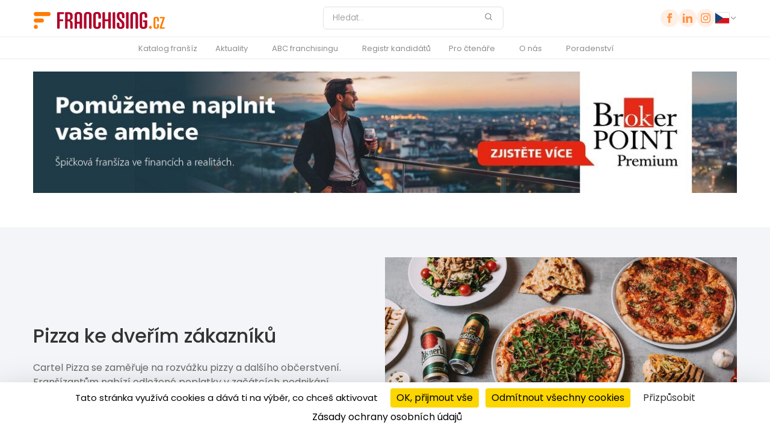

--- FILE ---
content_type: text/html; charset=UTF-8
request_url: https://franchising.cz/
body_size: 10718
content:

<!DOCTYPE html>
<html
	lang="cs"
	class="lang-cs"
	data-domain="franchising.cz"
	data-country="cz"
	data-privacy="/zasady-ochrany-osobnich-udaju/"
	data-ga4="G-MT8ZJ8RGG7"
	data-fbpixel="477749726117609"
	data-gtm="GTM-N28PLLR">
<head>
	<meta charset="UTF-8">
	<meta name="viewport" content="width=device-width, initial-scale=1.0">
	<title>Franchising.cz - franšíza a vlastní firma</title>
	<meta name="description" content="Franchising.cz - největší portál o franchisingu v Česku. Nejširší aktuální nabídka franšíz. Novinky, rady odborníků, analýzy, články, rozhovory i příběhy úspěšných podnikatelů." />
	<meta name="google-signin-client_id" content="835400521528-a9m616176eq8lf3lhlpnn82iebhne4rh.apps.googleusercontent.com">
	<meta name="robots" content="index, follow" />
	<meta http-equiv="reply-to" content="redakce@franchising.cz" />
	<meta name="language" content="cs" />
	<meta name="rating" content="general" />
	<meta name="abstract" content="Český portál o franchisingu a vlastní firmě" />
	<meta name="classification" content="Byznys a ekonomika" />
	<meta name="google-signin-client_id" content="835400521528-dp7a8m3juphqmvai5h6rfoq2i0qvga5l.apps.googleusercontent.com">
	<!-- FB -->
	<meta property="og:title" content="Franchising.cz - franšíza a vlastní firma" />
	<meta property="og:type" content="website" />
	<meta property="og:url" content="https://franchising.cz/" />
	<meta property="og:site_name" content="Franchising.cz" />
	<meta property="og:description" content="Franchising.cz - největší portál o franchisingu v Česku. Nejširší aktuální nabídka franšíz. Novinky, rady odborníků, analýzy, články, rozhovory i příběhy úspěšných podnikatelů." />
	<!-- Mobile Metas -->
	<meta name="viewport" content="width=device-width, minimum-scale=1.0, maximum-scale=1.0, user-scalable=no">
	<link rel="canonical" href="https://franchising.cz/" />
	<!-- Favicon -->
	<link rel="shortcut icon" href="https://franchising.cz/img/favicon.ico" type="image/x-icon" />
	<link rel="apple-touch-icon" href="https://franchising.cz/img/apple-touch-icon.png">
	<!-- Atom feed -->
	<link rel="alternate" type="application/atom+xml" title="franchising.cz" href="https://franchising.cz/feed/" />
	<link rel="stylesheet" href="/assets/css/main.css?version=0.86688900 1769062202">
	<link rel="stylesheet" href="/assets/js/vendor/tarteaucitron/css/tarteaucitron.min.css">
</head>
<body dir="ltr" class="lang-cs">
	<header class="header">

	<div class="header__top">
		<div class="container">

			<div class="header__logo">
				<a href="/">
					<img src="/assets/images/logo.cz.svg" width="220" height="28" alt="Franchising.cz">
				</a>
			</div>

								<form class="header__search" action="/hledanie/" method="get">
					<input
						type="search"
						id="headerSearch"
						name="q"
						value=""
						placeholder="Hledat..."
						aria-label="Hledat"
					>
					<button type="submit" aria-label="Hledat">
						<img src="/assets/icons/search.svg" alt="Hledat">
					</button>
				</form>

			<div class="header__right">
				<div class="header__social">
											<a href="https://www.facebook.com/Franchisingcz/"><img src="/assets/icons/facebook.svg" alt="Facebook '"></a>
											<a href="https://www.linkedin.com/groups/4385004/"><img src="/assets/icons/linkedin.svg" alt="LinkedIn '"></a>
											<a href="https://www.instagram.com/franchising.cz"><img src="/assets/icons/instagram.svg" alt="Instagram '"></a>
								</div>
								<div class="header__cart header__cart--desktop is-hidden">
					<a href="/kosik/" aria-label="Shopping cart">
						<img src="/assets/icons/cart.svg" alt="Cart">
						<span class="header__cart-count"><span data-cart-count>0</span></span>
					</a>
				</div>
				<div class="country-selector">
										<button type="button" class="toggle-button">
						<img src="/assets/icons/flags/cz.svg" alt="Poland Flag">
						<img src="/assets/icons/chevron_down.svg" alt="Chevron Icon" class="chevron-icon">
					</button>

						<div class="dropdown">
							<input type="text" class="country-search" id="countrySearch" name="country_search" placeholder="Hledat...">
							<ul class="country-list">
														<li data-country="Bosna i Hercegovina  Bosnia and Hercegovina ">
									<a href="https://franchising.ba" target="_blank" rel="noopener">
										<img src="/assets/icons/flags/ba.svg" alt="Bosna i Hercegovina  Flag">
										<div class="country-name">
											<span class="en">Bosna i Hercegovina</span>
											<span class="local">Bosnia and Hercegovina</span>
										</div>
									</a>
								</li>
														<li data-country="Česká republika  Czech Republic ">
									<a href="https://franchising.cz" target="_blank" rel="noopener">
										<img src="/assets/icons/flags/cz.svg" alt="Česká republika  Flag">
										<div class="country-name">
											<span class="en">Česká republika</span>
											<span class="local">Czech Republic</span>
										</div>
									</a>
								</li>
														<li data-country="Europe (in English)  Europe (in English) ">
									<a href="https://franchising.eu" target="_blank" rel="noopener">
										<img src="/assets/icons/flags/eu.svg" alt="Europe (in English)  Flag">
										<div class="country-name">
											<span class="en">Europe (in English)</span>
											<span class="local">Europe (in English)</span>
										</div>
									</a>
								</li>
														<li data-country="Hrvatska  Croatia ">
									<a href="https://franchising.hr" target="_blank" rel="noopener">
										<img src="/assets/icons/flags/hr.svg" alt="Hrvatska  Flag">
										<div class="country-name">
											<span class="en">Hrvatska</span>
											<span class="local">Croatia</span>
										</div>
									</a>
								</li>
														<li data-country="Italia  Italy ">
									<a href="https://start-franchising.it" target="_blank" rel="noopener">
										<img src="/assets/icons/flags/it.svg" alt="Italia  Flag">
										<div class="country-name">
											<span class="en">Italia</span>
											<span class="local">Italy</span>
										</div>
									</a>
								</li>
														<li data-country="Latvia  Latvia ">
									<a href="https://franchiseinfo.lv" target="_blank" rel="noopener">
										<img src="/assets/icons/flags/lv.svg" alt="Latvia  Flag">
										<div class="country-name">
											<span class="en">Latvia</span>
											<span class="local">Latvia</span>
										</div>
									</a>
								</li>
														<li data-country="Lietuva  Lithuania ">
									<a href="https://franchiseinfo.lt" target="_blank" rel="noopener">
										<img src="/assets/icons/flags/lt.svg" alt="Lietuva  Flag">
										<div class="country-name">
											<span class="en">Lietuva</span>
											<span class="local">Lithuania</span>
										</div>
									</a>
								</li>
														<li data-country="Magyarország  Hungary ">
									<a href="https://franchising.hu" target="_blank" rel="noopener">
										<img src="/assets/icons/flags/hu.svg" alt="Magyarország  Flag">
										<div class="country-name">
											<span class="en">Magyarország</span>
											<span class="local">Hungary</span>
										</div>
									</a>
								</li>
														<li data-country="Polska  Poland ">
									<a href="https://franchising.pl" target="_blank" rel="noopener">
										<img src="/assets/icons/flags/pl.svg" alt="Polska  Flag">
										<div class="country-name">
											<span class="en">Polska</span>
											<span class="local">Poland</span>
										</div>
									</a>
								</li>
														<li data-country="România  Romania ">
									<a href="https://franchising.info.ro" target="_blank" rel="noopener">
										<img src="/assets/icons/flags/ro.svg" alt="România  Flag">
										<div class="country-name">
											<span class="en">România</span>
											<span class="local">Romania</span>
										</div>
									</a>
								</li>
														<li data-country="Slovenija  Slovenia ">
									<a href="https://franchising.si" target="_blank" rel="noopener">
										<img src="/assets/icons/flags/si.svg" alt="Slovenija  Flag">
										<div class="country-name">
											<span class="en">Slovenija</span>
											<span class="local">Slovenia</span>
										</div>
									</a>
								</li>
														<li data-country="Slovensko  Slovakia ">
									<a href="https://franchising.sk" target="_blank" rel="noopener">
										<img src="/assets/icons/flags/sk.svg" alt="Slovensko  Flag">
										<div class="country-name">
											<span class="en">Slovensko</span>
											<span class="local">Slovakia</span>
										</div>
									</a>
								</li>
														<li data-country="Srbija  Serbia ">
									<a href="https://franchising.rs" target="_blank" rel="noopener">
										<img src="/assets/icons/flags/rs.svg" alt="Srbija  Flag">
										<div class="country-name">
											<span class="en">Srbija</span>
											<span class="local">Serbia</span>
										</div>
									</a>
								</li>
														<li data-country="Türkiye  Turkey ">
									<a href="https://franchising.market" target="_blank" rel="noopener">
										<img src="/assets/icons/flags/tr.svg" alt="Türkiye  Flag">
										<div class="country-name">
											<span class="en">Türkiye</span>
											<span class="local">Turkey</span>
										</div>
									</a>
								</li>
														<li data-country="Македонија  Macedonia ">
									<a href="https://franchising.mk" target="_blank" rel="noopener">
										<img src="/assets/icons/flags/mk.svg" alt="Македонија  Flag">
										<div class="country-name">
											<span class="en">Македонија</span>
											<span class="local">Macedonia</span>
										</div>
									</a>
								</li>
														<li data-country="Украина (русский)  Ukraine (in Russian) ">
									<a href="https://ru.franchising.ua" target="_blank" rel="noopener">
										<img src="/assets/icons/flags/ua.svg" alt="Украина (русский)  Flag">
										<div class="country-name">
											<span class="en">Украина (русский)</span>
											<span class="local">Ukraine (in Russian)</span>
										</div>
									</a>
								</li>
														<li data-country="Україна (по-українськи)  Ukraine (in Ukrainian) ">
									<a href="https://franchising.ua" target="_blank" rel="noopener">
										<img src="/assets/icons/flags/ua.svg" alt="Україна (по-українськи)  Flag">
										<div class="country-name">
											<span class="en">Україна (по-українськи)</span>
											<span class="local">Ukraine (in Ukrainian)</span>
										</div>
									</a>
								</li>
														<li data-country="الأردن  Jordan ">
									<a href="https://franchisingjo.com" target="_blank" rel="noopener">
										<img src="/assets/icons/flags/jo.svg" alt="الأردن  Flag">
										<div class="country-name">
											<span class="en">الأردن</span>
											<span class="local">Jordan</span>
										</div>
									</a>
								</li>
														<li data-country="الإمارات  United Arab Emirates ">
									<a href="https://franchisingae.com" target="_blank" rel="noopener">
										<img src="/assets/icons/flags/ae.svg" alt="الإمارات  Flag">
										<div class="country-name">
											<span class="en">الإمارات</span>
											<span class="local">United Arab Emirates</span>
										</div>
									</a>
								</li>
														<li data-country="البحرين  Bahrain ">
									<a href="https://franchisingbh.com" target="_blank" rel="noopener">
										<img src="/assets/icons/flags/bh.svg" alt="البحرين  Flag">
										<div class="country-name">
											<span class="en">البحرين</span>
											<span class="local">Bahrain</span>
										</div>
									</a>
								</li>
														<li data-country="الجزائر  Algeria ">
									<a href="https://franchisingdz.com" target="_blank" rel="noopener">
										<img src="/assets/icons/flags/dz.svg" alt="الجزائر  Flag">
										<div class="country-name">
											<span class="en">الجزائر</span>
											<span class="local">Algeria</span>
										</div>
									</a>
								</li>
														<li data-country="السعودية  Saudi Arabia ">
									<a href="https://franchising.sa" target="_blank" rel="noopener">
										<img src="/assets/icons/flags/sa.svg" alt="السعودية  Flag">
										<div class="country-name">
											<span class="en">السعودية</span>
											<span class="local">Saudi Arabia</span>
										</div>
									</a>
								</li>
														<li data-country="العـراق  Iraq ">
									<a href="https://franchisingiq.co" target="_blank" rel="noopener">
										<img src="/assets/icons/flags/iq.svg" alt="العـراق  Flag">
										<div class="country-name">
											<span class="en">العـراق</span>
											<span class="local">Iraq</span>
										</div>
									</a>
								</li>
														<li data-country="الكويت  Kuwait ">
									<a href="https://franchisingkw.com" target="_blank" rel="noopener">
										<img src="/assets/icons/flags/kw.svg" alt="الكويت  Flag">
										<div class="country-name">
											<span class="en">الكويت</span>
											<span class="local">Kuwait</span>
										</div>
									</a>
								</li>
														<li data-country="المغرب  Morocco ">
									<a href="https://franchisingma.com" target="_blank" rel="noopener">
										<img src="/assets/icons/flags/ma.svg" alt="المغرب  Flag">
										<div class="country-name">
											<span class="en">المغرب</span>
											<span class="local">Morocco</span>
										</div>
									</a>
								</li>
														<li data-country="تونس  Tunisia ">
									<a href="https://franchisingtn.com" target="_blank" rel="noopener">
										<img src="/assets/icons/flags/tn.svg" alt="تونس  Flag">
										<div class="country-name">
											<span class="en">تونس</span>
											<span class="local">Tunisia</span>
										</div>
									</a>
								</li>
														<li data-country="عُمَان  Oman ">
									<a href="https://franchisingom.com" target="_blank" rel="noopener">
										<img src="/assets/icons/flags/om.svg" alt="عُمَان  Flag">
										<div class="country-name">
											<span class="en">عُمَان</span>
											<span class="local">Oman</span>
										</div>
									</a>
								</li>
														<li data-country="قـطـر  Qatar ">
									<a href="https://franchisingqa.com" target="_blank" rel="noopener">
										<img src="/assets/icons/flags/qa.svg" alt="قـطـر  Flag">
										<div class="country-name">
											<span class="en">قـطـر</span>
											<span class="local">Qatar</span>
										</div>
									</a>
								</li>
														<li data-country="مصر  Egypt ">
									<a href="https://franchisingeg.com" target="_blank" rel="noopener">
										<img src="/assets/icons/flags/eg.svg" alt="مصر  Flag">
										<div class="country-name">
											<span class="en">مصر</span>
											<span class="local">Egypt</span>
										</div>
									</a>
								</li>
												</ul>
					</div>
				</div>
			</div>
		</div>
		<!-- Hamburger Button -->
		<div class="hamburger" id="hamburger" aria-label="Toggle navigation">
			<div class="line"></div>
			<div class="line"></div>
			<div class="line"></div>
		</div>
		<div class="header__cart header__cart--mobile is-hidden">
			<a href="/kosik/" aria-label="Shopping cart">
				<img src="/assets/icons/cart.svg" alt="Cart">
				<span class="header__cart-count"><span data-cart-count>0</span></span>
			</a>
		</div>
	</div>

	<div class="header__nav">
		<div class="container">	
			<nav id="nav-menu">
					<ul class="menu"><li><a href="/katalog/">Katalog franšíz</a></li><li class="has-submenu"><a href="/aktuality/">Aktuality</a><ul class="submenu"><li><a href="/aktuality/z-domova/">Z domova</a></li><li><a href="/aktuality/ze-sveta/">Ze světa</a></li><li><a href="/aktuality/rozhovor-tydne/">Rozhovor týdne</a></li><li><a href="/aktuality/moje-fransiza/">Příběhy franšízantů</a></li><li><a href="/aktuality/caf/">Česká asociace franchisingu</a></li><li><a href="/aktuality/zpravy-trhu/">Zprávy z trhu</a></li><li><a href="https://franchising.cz/svet-franchisingu/">Videa ze světa franšízingu </a></li></ul></li><li class="has-submenu"><a href="/abc-franchisingu/">ABC franchisingu</a><ul class="submenu"><li><a href="/abc-franchisingu/principy/">Principy franchisingu</a></li><li><a href="/abc-franchisingu/franchisant/">Pro franchisanty</a></li><li><a href="/abc-franchisingu/franchisor/">Pro franchisory</a></li><li><a href="/abc-franchisingu/franchisova-smlouva/">Franchisová smlouva</a></li></ul></li><li><a href="/registr-kandidatu/">Registr kandidátů</a></li><li class="has-submenu"><a href="/spolecnost/">Pro čtenáře</a><ul class="submenu"><li><a href="/akce/">Kalendář akcí</a></li><li class="active"><a class="active" href="#newsletterEmail">Newsletter</a></li></ul></li><li class="has-submenu"><a href="/o-nas/">O nás</a><ul class="submenu"><li><a href="/kontakt/">Kontakt</a></li><li><a href="/reklama/">Reklama</a></li></ul></li><li><a href="/poradenstvi/">Poradenství</a></li></ul>				<div class="mobile-country-slot"></div>
			</nav>
		</div>
	</div>
</header>
	<main>
		<div class="container">
	<div class="banner" data-banner-id="334" data-banner-link="https://bcas.cz/fransizing" data-banner-link-type="external" data-banner-new-window="1">
		<a href="https://bcas.cz/fransizing" target="_blank" rel="noopener noreferrer" class="banner__link" data-link-type="external"><img src="https://img.franchising.pl/cz/865/0b7/banner_fransiza_bpp_final.jpg" alt="OK POINT -2024 - 2026-01-12" /></a>	</div>
</div>
<section class="section">
	<a class="section__link" href="/clanek/4749/pizza-ke-dverim-zakazniku/">
		<div class="container flex section__container">
			<div class="section__left">
				<h2>Pizza ke dveřím zákazníků</h2>
				<p>
					Cartel Pizza se zaměřuje na rozvážku pizzy a dalšího občerstvení. Franšízantům nabízí odložené poplatky v začátcích podnikání.				</p>
				<span class="action__button--orange">
					Číst více					<img class="action__button-icon" src="/assets/icons/arrow-circle-broken-right.svg" alt="Arrow">
				</span>
			</div>
			<div class="section__right">
				<img src="https://img.franchising.pl/cz/29e/864/01-cartel_pizza-13.jpg" alt="Pizza ke dveřím zákazníků" class="lazyload " data-sizes="auto" width="1600"  />			</div>
		</div>
	</a>
</section>
	<section>
	<div class="news-carousel">
	<div class="news-carousel__header container">
		<h2 class="news-carousel__header-title">Nejnovější zprávy</h2>
		<a href="/aktuality/" class="action__button--orange">
			Zobrazit vše			<img class="action__button-icon" src="/assets/icons/arrow-circle-broken-right.svg" alt="Arrow">
		</a>
	</div>
	<div id="news-carousel">
		<div class="news-carousel__carousel carousel__wrapper">
				<a href="/clanek/4747/fransizy-jako-motor-evropske-ekonomiky/" class="news-carousel__carousel-item carousel__item news-carousel__item-link">
				<div class="news-carousel__carousel-image">
					<img src="https://img.franchising.pl/cz/0c6/d01/pexels-anna-nekrashevich-6802042.jpg" alt="Franšízy jako motor evropské ekonomiky" class="lazyload " data-sizes="auto" width="440"  />									</div>

				<div class="news-carousel__carousel-content">
					<div class="notice-date">
						<span class="news-sector">Ze světa</span>
						<span class="separator">|</span>
						<span class="date">19.01.2026</span>
					</div>

					<h3>Franšízy jako motor evropské ekonomiky</h3>
					<p>S více než 180 tisíci provozovnami a téměř 25 tisíci značkami patří Evropa k nejvyspělejším franšízovým regionům světa.</p>

					<span class="action__button--orange" aria-hidden="true">
						Číst více						<img class="action__button-icon" src="/assets/icons/arrow-circle-broken-right.svg" alt="">
					</span>
				</div>
			</a>
				<a href="/clanek/4745/next-reality-oslavi-20-let/" class="news-carousel__carousel-item carousel__item news-carousel__item-link">
				<div class="news-carousel__carousel-image">
					<img src="https://img.franchising.pl/cz/63c/783/dji_0330-hdr_1_.jpg" alt="Next Reality oslaví 20 let " class="lazyload " data-sizes="auto" width="440"  />											<div class="notice-box">Reality a správa nemovitostí</div>
									</div>

				<div class="news-carousel__carousel-content">
					<div class="notice-date">
						<span class="news-sector">Z domova</span>
						<span class="separator">|</span>
						<span class="date">15.01.2026</span>
					</div>

					<h3>Next Reality oslaví 20 let </h3>
					<p>Dvě dekády na trhu, růst franšízové sítě a expanze do zahraničí. Česká realitní síť vstupuje do další etapy svého fungování s novými plány.</p>

					<span class="action__button--orange" aria-hidden="true">
						Číst více						<img class="action__button-icon" src="/assets/icons/arrow-circle-broken-right.svg" alt="">
					</span>
				</div>
			</a>
				<a href="/clanek/4731/sladka-sance-pro-byznys/" class="news-carousel__carousel-item carousel__item news-carousel__item-link">
				<div class="news-carousel__carousel-image">
					<img src="https://img.franchising.pl/cz/3c8/ce4/a3iktkpturbxy9my2exyzq0mthimgeyndm3yjk3mzc1yjhiowiyzti1mi5qcgerlqlnb9aawsm-1-2.jpeg" alt="Sladká šance pro byznys" class="lazyload " data-sizes="auto" width="440"  />											<div class="notice-box">Gastronomie</div>
									</div>

				<div class="news-carousel__carousel-content">
					<div class="notice-date">
						<span class="news-sector">Rozhovor týdne</span>
						<span class="separator">|</span>
						<span class="date">12.01.2026</span>
					</div>

					<h3>Sladká šance pro byznys</h3>
					<p>Čokoládové kytice si nachází své místo na trhu. O konkurenčních výhodách franšízy Choco Boss hovoří zakladatelka Nikoleta Baloghová.</p>

					<span class="action__button--orange" aria-hidden="true">
						Číst více						<img class="action__button-icon" src="/assets/icons/arrow-circle-broken-right.svg" alt="">
					</span>
				</div>
			</a>
				<a href="/clanek/4718/expanze-fransizy-ramsay/" class="news-carousel__carousel-item carousel__item news-carousel__item-link">
				<div class="news-carousel__carousel-image">
					<img src="https://img.franchising.pl/eu/9d2/4c2/gordon_ramsey.webp" alt="Expanze franšízy Ramsay" class="lazyload " data-sizes="auto" width="440"  />											<div class="notice-box">Gastronomie</div>
									</div>

				<div class="news-carousel__carousel-content">
					<div class="notice-date">
						<span class="news-sector">Ze světa</span>
						<span class="separator">|</span>
						<span class="date">08.01.2026</span>
					</div>

					<h3>Expanze franšízy Ramsay</h3>
					<p>Společnost Gordon Ramsay Restaurants rozšiřuje svou globální franšízovou síť. Investorům nabízí prémiovou značku stravování se silnou provozní podp...</p>

					<span class="action__button--orange" aria-hidden="true">
						Číst více						<img class="action__button-icon" src="/assets/icons/arrow-circle-broken-right.svg" alt="">
					</span>
				</div>
			</a>
		

		</div>
		
		<div class="news-carousel__dots carousel__dots">
			<span class="dot active"></span>
					<span class="dot"></span>
					<span class="dot"></span>
					<span class="dot"></span>
				</div>
	</div>
</div>
	</section>
<div class="news-ticker">
	<div class="news-container">
		<div class="news-track">
				<a href="/clanek/4736/kral-burgeru-hleda-fransizanty/" class="news-item">Gastronomie: Král burgerů hledá franšízanty</a>
				<a href="/clanek/4744/ve-fransizingu-rozhoduji-cisla-emoce/" class="news-item">Rozhovor týdne: Ve franšízingu rozhodují čísla, ne emoce</a>
				<a href="/clanek/4743/nove-fransizy-obzoru/" class="news-item">Zprávy z trhu: Nové franšízy na obzoru</a>
				<a href="/clanek/4730/podnikani-detskou-modou/" class="news-item">Móda a obuv: Podnikání s dětskou módou</a>
				<a href="/clanek/4741/byznys-ktery-rozviji-potencial/" class="news-item">Vzdělávání: Byznys, který rozvíjí potenciál</a>
			</div>
	</div>
</div>
<section>
	<div class="franchise-component container" data-catalogue-link="katalog/">
		<div class="container padding-lr30">
			<div class="franchise-header">
				<div class="franchise-text">
					<div class="franchise-title">
						Katalog franšíz					</div>
					<div class="franchise-title-row">
						<h2>Č. <strong>1</strong> v Česku. Největší výběr!</h2>
						<a href="katalog/vsechny/" class="action__button--transparent-white franchise-view-all desktop">
							Zobrazit vše							<img class="action__button-icon" src="/assets/icons/arrow-circle-broken-right.svg" alt="Arrow">
						</a>
					</div>
					<p class="franchise-description">
						Jak si vybrat ten správný byznys? 						Franšízing nabízí podnikání pod zavedenou značkou. A i přes jasně daná pravidla poskytuje podnikateli nezávislost a prostor pro atraktivní zisky.					</p>
				</div>
				<div class="franchise-business-ideas">
					<span class="franchise-count">68</span>
					<span class="franchise-ideas-text">podnikatelských příležitostí  </span>
				</div>
				<a href="katalog/vsechny/" class="action__button--transparent-white franchise-view-all mobile">
					Zobrazit vše					<img class="action__button-icon" src="/assets/icons/arrow-circle-broken-right.svg" alt="Arrow">
				</a>
			</div>
			<div class="franchise-search">
					<div class="franchise-search-box">
						<input type="text" id="catalogueSearchInput" name="catalogue_search" placeholder="Hledat">
						<span id="catalogueSearch" class="search-icon"><img src="/assets/icons/search.svg" alt="Search icon"></span>
					</div>
				<div class="franchise-filter select-like-multi" data-filter="sector">
					<button type="button" class="select-like-multi__toggle" aria-haspopup="listbox" aria-expanded="false">
						<span class="select-like-multi__text">
							Obor						</span>
					</button>

					<div class="select-like-multi__panel" role="listbox" hidden>
						<p>OBCHOD</p>
						<div class="checkbox-group">
													<label for="sector_1">
								<input
									type="checkbox"
									id="sector_1"
									name="sector[]"
									value="1"
									data-role="option"
								>
								<span></span> Potraviny a tabák							</label>
												<label for="sector_9">
								<input
									type="checkbox"
									id="sector_9"
									name="sector[]"
									value="9"
									data-role="option"
								>
								<span></span> Dům, byt a zahrada							</label>
												<label for="sector_2">
								<input
									type="checkbox"
									id="sector_2"
									name="sector[]"
									value="2"
									data-role="option"
								>
								<span></span> Móda a obuv							</label>
												<label for="sector_13">
								<input
									type="checkbox"
									id="sector_13"
									name="sector[]"
									value="13"
									data-role="option"
								>
								<span></span> Obchod - různé							</label>
												<label for="sector_16">
								<input
									type="checkbox"
									id="sector_16"
									name="sector[]"
									value="16"
									data-role="option"
								>
								<span></span> Kosmetika a drogerie							</label>
												<label for="sector_7">
								<input
									type="checkbox"
									id="sector_7"
									name="sector[]"
									value="7"
									data-role="option"
								>
								<span></span> Lékárny a zdraví							</label>
											</div>

						<p>SLUŽBY</p>
						<div class="checkbox-group">
													<label for="sector_4">
								<input
									type="checkbox"
									id="sector_4"
									name="sector[]"
									value="4"
									data-role="option"
								>
								<span></span> Gastronomie							</label>
												<label for="sector_11">
								<input
									type="checkbox"
									id="sector_11"
									name="sector[]"
									value="11"
									data-role="option"
								>
								<span></span> Krása, zdraví, sport							</label>
												<label for="sector_10">
								<input
									type="checkbox"
									id="sector_10"
									name="sector[]"
									value="10"
									data-role="option"
								>
								<span></span> Obchodní a poradenské služby							</label>
												<label for="sector_5">
								<input
									type="checkbox"
									id="sector_5"
									name="sector[]"
									value="5"
									data-role="option"
								>
								<span></span> Vzdělávání							</label>
												<label for="sector_8">
								<input
									type="checkbox"
									id="sector_8"
									name="sector[]"
									value="8"
									data-role="option"
								>
								<span></span> Reality a správa nemovitostí							</label>
												<label for="sector_14">
								<input
									type="checkbox"
									id="sector_14"
									name="sector[]"
									value="14"
									data-role="option"
								>
								<span></span> Bankovnictví a finance							</label>
												<label for="sector_6">
								<input
									type="checkbox"
									id="sector_6"
									name="sector[]"
									value="6"
									data-role="option"
								>
								<span></span> Služby - různé							</label>
											</div>
					</div>
				</div>
				<div class="franchise-filter select-like-multi" data-filter="investment">
					<button type="button" class="select-like-multi__toggle" aria-haspopup="listbox" aria-expanded="false">
						<span class="select-like-multi__text">
							Výše investice						</span>
					</button>

					<div class="select-like-multi__panel" role="listbox" hidden>
						<div class="checkbox-group">
												<label for="level_1">
								<input
									type="checkbox"
									id="level_1"
									name="level[]"
									value="1"
									data-role="option"
								>
								<span></span> do 200 tis. Kč							</label>
												<label for="level_2">
								<input
									type="checkbox"
									id="level_2"
									name="level[]"
									value="2"
									data-role="option"
								>
								<span></span> od 200 do 500 tis. Kč							</label>
												<label for="level_3">
								<input
									type="checkbox"
									id="level_3"
									name="level[]"
									value="3"
									data-role="option"
								>
								<span></span> od 0,5 do 2 mil. Kč							</label>
												<label for="level_4">
								<input
									type="checkbox"
									id="level_4"
									name="level[]"
									value="4"
									data-role="option"
								>
								<span></span> od 2 do 5 mil. Kč							</label>
												<label for="level_5">
								<input
									type="checkbox"
									id="level_5"
									name="level[]"
									value="5"
									data-role="option"
								>
								<span></span> nad 5 mil. Kč							</label>
											</div>
					</div>
				</div>
			</div>
		</div>
	</div>
</section>
<div class="franchises">
	<div class="container">
		<h2>Vybrané franšízy</h2>
		<div class="franchise-grid-unified">
			<a class="premium" href="/franchisa/340/edukido/">
				<div class="franchise-featured">
					<div class="logo-container">
						<img src="https://img.franchising.pl/pl/6d2/db8/edukido.png" alt="Edukido" class="lazyload " data-sizes="auto"   />					</div>
					<div class="info">
						<h3>Edukido</h3>
						<p>Vzdělávací aktivity s Lego</p>
						<div class="price">
							<img src="/assets/icons/investment.svg" alt="Price icon">
							<span>170 000 Kč</span>
						</div>
					</div>
				</div>
			</a>
			<a class="premium" href="/franchisa/1/helen-doron-english/">
				<div class="franchise-featured">
					<div class="logo-container">
						<img src="https://img.franchising.pl/cz/c56/4c2/hde_logo_pro_bile_pozadi.jpg" alt="Helen Doron English" class="lazyload " data-sizes="auto"   />					</div>
					<div class="info">
						<h3>Helen Doron English</h3>
						<p>Školy angličtiny pro děti</p>
						<div class="price">
							<img src="/assets/icons/investment.svg" alt="Price icon">
							<span>26 500 Kč</span>
						</div>
					</div>
				</div>
			</a>
			<a href="/franchisa/218/solodoor/">
				<div class="franchise-item">
					<div class="logo-container">
						<img src="https://img.franchising.pl/cz/c04/eda/solodor_logo_new.png" alt="Solodoor" class="lazyload " data-sizes="auto"   />					</div>
					<div class="info">
						<h3>Solodoor</h3>
						<p>Prodejny interiérových dveří a zárubní</p>
						<div class="price">
							<img src="/assets/icons/investment.svg" alt="Price icon">
							<span>850 000 Kč</span>
						</div>
					</div>
				</div>
			</a>
			<a href="/franchisa/380/mail-boxes-etc/">
				<div class="franchise-item">
					<div class="logo-container">
						<img src="https://img.franchising.pl/pl/24c/35b/mbe-logo.png" alt="Mail Boxes Etc." class="lazyload " data-sizes="auto"   />					</div>
					<div class="info">
						<h3>Mail Boxes Etc.</h3>
						<p>Kurýrní, logistické a tiskové služby</p>
						<div class="price">
							<img src="/assets/icons/investment.svg" alt="Price icon">
							<span>550 000 Kč</span>
						</div>
					</div>
				</div>
			</a>
			<a href="/franchisa/371/nutriadapt/">
				<div class="franchise-item">
					<div class="logo-container">
						<img src="https://img.franchising.pl/cz/5c8/da0/nutriadapt_logo_nutri_beauty_2024_color_without_dot.png" alt=" Nutriadapt" class="lazyload " data-sizes="auto"   />					</div>
					<div class="info">
						<h3> Nutriadapt</h3>
						<p>Kliniky nutriční a estetické péče</p>
						<div class="price">
							<img src="/assets/icons/investment.svg" alt="Price icon">
							<span>600 000 Kč</span>
						</div>
					</div>
				</div>
			</a>
		</div>

		<div class="franchise-actions">
			<a href="/katalog/vsechny/" class="action__button--orange-bordered">
				Zobrazit vše (68)
				<img class="action__button-icon" src="/assets/icons/arrow-circle-broken-right.svg" alt="Arrow">
			</a>
			<a href="/katalog/franchisove/" class="action__button--orange-bordered">
				franšízové (54)
				<img class="action__button-icon" src="/assets/icons/arrow-circle-broken-right.svg" alt="Arrow">
			</a>
			<a href="/katalog/partnerske/" class="action__button--orange-bordered">
				partnerské (9)
				<img class="action__button-icon" src="/assets/icons/arrow-circle-broken-right.svg" alt="Arrow">
			</a>
			<a href="/katalog/master/" class="action__button--orange-bordered">
				master-franšízové (5)
				<img class="action__button-icon" src="/assets/icons/arrow-circle-broken-right.svg" alt="Arrow">
			</a>
		</div>
	</div>
</div>
<section class="container">
	<div class="article-banner article-banner--inset" data-banner-id="203" data-banner-link="https://profitsystem.cz/" data-banner-link-type="external" data-banner-new-window="1">
	<div class="article-banner__media is-image">
		<figure>
			<div id='banner-203' class='iframe-container iframe-container-top banner banner--zip mb-md' data-link='https://profitsystem.cz/' data-link-type='external' data-country='cz' data-window='1'><iframe id='iframe-203' src='/tmp/0a9_272_profit_system_cz_zip/franchisove-poradenstvi-profit-system.html' scrolling='no' seamless='seamless'></iframe></div>		</figure>
	</div>
</div>
</section>
<section class="video-section">
	<div class="container">
		<div class="video-header">
			<h2 class="video-title">Videa ze světa franchisingu</h2>
			<a href="/svet-franchisingu/" class="action__button--orange">
				Zobrazit vše				<img class="action__button-icon" src="/assets/icons/arrow-circle-broken-right.svg" alt="Arrow">
			</a>
		</div>
		<div class="video-grid video-grid--first-row-2">
					<div class="video-item video-item--wide">
				<div class="video-wrapper">
					<iframe src="//youtube.com/embed/dut3efYFEoo" allowfullscreen></iframe>
				</div>
				<h3 class="video-item-title">Cesta k úspěšné franšíze Broker Point Premium</h3>
				<p class="video-item-description">
					Emil Malý sdílí svůj příběh o 22 letech ve finančním poradenství. Vysvětluje, jaké strategie a rozhodnutí mu pomohly uspět. Inspirace z praxe pro každého, kdo chce budovat vlastní byznys.
				</p>
			</div>
					<div class="video-item video-item--wide">
				<div class="video-wrapper">
					<iframe src="//youtube.com/embed/CCrAC5YKjvk" allowfullscreen></iframe>
				</div>
				<h3 class="video-item-title">Postav si svůj byznys z kostek</h3>
				<p class="video-item-description">
					Jak vznikl koncept, který propojuje hru a rozvoj dětského logického myšlení pomocí LEGO kostek? Poznejte příběh mezinárodní franšízy Edukido, která nabízí exkluzivní master-licenci pro český trh.
				</p>
			</div>
				</div>
	</div>
</section>
<section class="section">
	<div class="container">
		<div class="section-header">
			<a href="/abc-franchisingu/">
				<h2 class="abc-title">ABC franchisingu</h2>
			</a>
		</div>
		<div class="abc-content">
			<div class="icons-grid">
						<a href="/abc-franchisingu/principy/">
					<div class="icon-box">
						<div class="icon"><img src="/assets/icons/ABC_1.svg" alt="Principy franchisingu"/></div>
						<div class="title">Principy franchisingu</div>
					</div>
				</a>
						<a href="/abc-franchisingu/franchisant/">
					<div class="icon-box">
						<div class="icon"><img src="/assets/icons/ABC_2.svg" alt="Pro franchisanty"/></div>
						<div class="title">Pro franchisanty</div>
					</div>
				</a>
						<a href="/abc-franchisingu/franchisor/">
					<div class="icon-box">
						<div class="icon"><img src="/assets/icons/ABC_3.svg" alt="Pro franchisory"/></div>
						<div class="title">Pro franchisory</div>
					</div>
				</a>
						<a href="/abc-franchisingu/franchisova-smlouva/">
					<div class="icon-box">
						<div class="icon"><img src="/assets/icons/ABC_4.svg" alt="Franchisová smlouva"/></div>
						<div class="title">Franchisová smlouva</div>
					</div>
				</a>
					</div>
			<div class="info-box">
				<h2>Průvodce Franchisingem</h2>
				<p>
					Získejte přehled o tom, jak franchising funguje. Od principů spolupráce, přes výběr vhodné franchisy, až po to, co má obsahovat smlouva. Znalosti jsou klíčem k úspěchu!				</p>
				<div class="info-buttons flex">
					<a href="abc-franchisingu/" class="action__button--orange-bordered">
						číst více <img class="action__button-icon" src="/assets/icons/arrow-circle-broken-right.svg" alt="Arrow">
					</a>
				</div>
			</div>
		</div>
	</div>
</section>
<div
    class="cart-confirmation-modal"
    data-cart-modal
    data-shop-url="/vydavatelstvi/"
    data-cart-url="/kosik/"
>
    <div class="cart-modal-content">
        <button class="close-btn" aria-label="Close">&times;</button>

        <h2 class="modal-title" data-cart-field="headline">Nákupní košík</h2>
        <p class="modal-subtitle" data-cart-field="status">Produkt byl přidán do Vašeho nákupního košíku</p>

        <div class="modal-product-info">
            <div class="product-thumb">
                <img data-cart-field="image" src="/assets/images/magazine-01.jpg" alt="Magazine cover" />
            </div>
            <div class="product-text">
                <strong data-cart-field="title"></strong>
                <p data-cart-field="subtitle"></p>
                <div class="product-price" data-cart-field="price"></div>
            </div>
        </div>

        <div class="modal-actions">
            <button type="button" class="action__button--orange-bordered" data-cart-action="browse">
                Vyberte další produkt <img class="action__button-icon" src="/assets/icons/arrow-circle-broken-right.svg" alt="Arrow">
            </button>
            <button type="button" class="action__button--orange-background" data-cart-action="checkout">
                Dokončete váš nákup <img class="action__button-icon" src="/assets/icons/arrow-circle-broken-right.svg" alt="Arrow">
            </button>
        </div>
    </div>
</div>

<div
    class="cart-confirmation-modal cart-pdf-modal"
    data-pdf-modal
    data-pdf-processing="Processing..."
    data-pdf-email-error="Please enter a valid email"
    data-pdf-error-generic="Unable to subscribe right now."
    aria-hidden="true"
    role="dialog"
    aria-modal="true"
>
    <div class="cart-modal-content">
        <button class="close-btn" data-pdf-cancel aria-label="Zavřít">&times;</button>

        <h2 class="modal-title">Stáhnout zdarma PDF</h2>
        <div class="modal-subtitle">
            free_pdf_newsletter        </div>

        <form
            class="form-container cart-pdf-form form-container-nerrow"
            id="cartPdfNewsletter"
            method="post"
            action="/form/newsletter/"
            novalidate
        >
            <div class="input-wrapper">
                <input
                    type="email"
                    id="pdfNewsletter"
                    name="newsletterEmail"
                    class="required mt-20"
                    placeholder="Napište svůj e-mail"
                    data-pdf-email
                >
                <div class="field-error-inline" data-pdf-error></div>
            </div>
            <div class="check_it">
                <label for="hon_cap_pdf_newsletter"></label>
                <input id="hon_cap_pdf_newsletter" name="hon_cap_newsletter" type="text" tabindex="-1" autocomplete="off" aria-hidden="true">
            </div>
            <div class="form-status" data-pdf-status></div>
        </form>

        <div class="modal-actions">
            <button type="button" class="action__button--orange-bordered" data-pdf-subscribe>
                Stáhnout PDF a přihlásit se k odběru Newsletteru            </button>
            <button type="button" class="action__button--orange-background" data-pdf-confirm>
                Stáhnout zdarma PDF            </button>
        </div>
    </div>
</div>
<div
    class="cart-confirmation-modal cart-remove-modal"
    data-remove-modal
    aria-hidden="true"
    role="dialog"
    aria-modal="true"
>
    <div class="cart-modal-content">
        <button class="close-btn" data-remove-cancel aria-label="Zavřít">&times;</button>

        <h2 class="modal-title">Nákupní košík</h2>
        <p class="modal-subtitle">Opravdu chcete tuto položku odstranit? </p>

        <div class="modal-actions">
            <button type="button" class="action__button--orange-bordered" data-remove-cancel>
                Zrušit            </button>
            <button type="button" class="action__button--orange-background" data-remove-confirm>
                Odstranit            </button>
        </div>
    </div>
</div>
	</main>
	<footer class="footer">
	<div class="footer__top">
		<div class="container">
			<div class="footer__columns">
				<div class="footer__column">
					<img class="footer__logo" src="/assets/images/logo.cz.svg" width="220" height="28" alt="Franchising.cz">
					<p>Největší portál o franchisingu v Česku. Nejširší aktuální nabídka franšíz. Novinky, rady odborníků, analýzy, články, rozhovory i příběhy úspěšných podnikatelů.</p>
				</div>

					<div class="footer__column">
						<h3>ODEBÍREJTE NÁŠ NEWSLETTER</h3>
						<form class="form-container" id="newsletterEmail" name="newsletterEmail" method="post" action="/form/newsletter/" data-endpoint="/form/newsletter/" novalidate>
							<input type="email" id="newsletterEmail" name="newsletterEmail" autocomplete="email" placeholder="Napište svůj e-mail" class="footer__input" required>
							<div class="check_it"><label for="hon_cap_newsletter">If you see this, leave this form field blank</label><input type="text" id="hon_cap_newsletter" name="hon_cap_newsletter" value="" tabindex="-1" autocomplete="off" aria-hidden="true"></div>
							<div class="form-status" style="display:none;"></div>
						</form>
						<button class="action__button" type="submit" name="submit" data-target-form="newsletterEmail">
							přihlásit se k odběru							<img src="/assets/icons/arrow-circle-broken-right.svg" alt="Arrow">
						</button>
					</div>

					<div class="footer__column">
						<h3>Chcete se nás na něco zeptat?</h3>
						<form class="form-container" id="questionForm" name="questionForm" method="post" action="/form/question/" data-endpoint="/form/question/" novalidate>
							<div class="input-wrapper">
								<input type="email" id="questionEmail" name="questionEmail" autocomplete="email" placeholder="Napište svůj e-mail" class="footer__input" required>
							</div>
							<div class="input-wrapper pb-0">
								<textarea id="questionMsg" name="questionMsg" placeholder="Napište svůj dotaz..." class="footer__textarea" required></textarea>
							</div>
							<div class="check_it"><label for="hon_cap_question">If you see this, leave this form field blank</label><input type="text" id="hon_cap_question" name="hon_cap_question" value="" tabindex="-1" autocomplete="off" aria-hidden="true"></div>
							<div class="form-status" style="display:none;"></div>
						</form>	
						<button class="action__button" type="submit" name="submit" data-target-form="questionForm">
							Odeslat dotaz							<img src="/assets/icons/arrow-circle-broken-right.svg" alt="Arrow">
						</button>
					</div>
			</div>
		</div>
	</div>

	<div class="footer__separator"></div>

	<div class="footer__links">
		<div class="container">
			<div class="footer__link-columns">
				<div class="footer__link-columns"><div class="footer__link-column"><h4><a href="/katalog/">Katalog franšíz</a></h4><h4><a href="/registr-kandidatu/">Registr kandidátů</a></h4><h4><a href="/poradenstvi/">Poradenství</a></h4></div><div class="footer__link-column"><h4><a href="/aktuality/">Aktuality</a></h4><ul><li><a href="/aktuality/z-domova/">Z domova</a></li><li><a href="/aktuality/ze-sveta/">Ze světa</a></li><li><a href="/aktuality/rozhovor-tydne/">Rozhovor týdne</a></li><li><a href="/aktuality/moje-fransiza/">Příběhy franšízantů</a></li><li><a href="/aktuality/caf/">Česká asociace franchisingu</a></li><li><a href="/aktuality/zpravy-trhu/">Zprávy z trhu</a></li><li><a href="https://franchising.cz/svet-franchisingu/">Videa ze světa franšízingu </a></li></ul></div><div class="footer__link-column"><h4><a href="/abc-franchisingu/">ABC franchisingu</a></h4><ul><li><a href="/abc-franchisingu/principy/">Principy franchisingu</a></li><li><a href="/abc-franchisingu/franchisant/">Pro franchisanty</a></li><li><a href="/abc-franchisingu/franchisor/">Pro franchisory</a></li><li><a href="/abc-franchisingu/franchisova-smlouva/">Franchisová smlouva</a></li></ul></div><div class="footer__link-column"><h4><a href="/spolecnost/">Pro čtenáře</a></h4><ul><li><a href="/akce/">Kalendář akcí</a></li><li><a href="#newsletterEmail">Newsletter</a></li></ul></div><div class="footer__link-column"><h4><a href="/o-nas/">O nás</a></h4><ul><li><a href="/kontakt/">Kontakt</a></li><li><a href="/reklama/">Reklama</a></li></ul></div></div>			</div>
		</div>
	</div>

	<div class="footer__bottom">
		<div class="container">
			<p>			
				<a href="/cookies/">Cookies</a> | 
				<a href="/zasady-ochrany-osobnich-udaju/">Zásady ochrany osobních údajů</a>
			</p>
			<p>© 2026 PROFIT system franchise services s.r.o. All rights reserved.</p>
		</div>
	</div>
</footer>
	<div class="overlay-modal" id="newsletter-unsubscribe-modal" aria-hidden="true">
	<div class="modal-card">
		<button class="modal-close" type="button" aria-label="zavřít">&times;</button>
		<h2>Odhlásit se z odebírání Newsletteru</h2>
		

		<form id="unsubscribe-lookup-form" class="stacked-form" novalidate>
			<label for="unsubscribe-email">E-mail</label>
			<input type="email" id="unsubscribe-email" name="email" placeholder="you@example.com" required>
			<div class="visually-hidden">
				<label for="hon_cap_unsubscribe"></label>
				<input type="text" id="hon_cap_unsubscribe" name="hon_cap_unsubscribe" tabindex="-1" autocomplete="off" aria-hidden="true">
			</div>
			<div class="form-status" data-role="status" aria-live="polite"></div>
			<div id="unsubscribe-email-info" class="small hidden" aria-live="polite">
				Potvrďte odstranění e-mailu z dalších služeb			</div>
			<div class="modal-actions">
				<button class="action__button action__button--orange-background" type="submit">Odeslat</button>
			</div>
		</form>

		<div id="unsubscribe-options" class="hidden" aria-live="polite">
			<p class="small">Potvrďte odstranění e-mailu z dalších služeb</p>
			<div class="checkboxes" data-role="checkboxes"></div>
			<form id="unsubscribe-list-form" class="stacked-form" novalidate>
				<input type="hidden" name="email" id="unsubscribe-email-hidden">
				<div class="visually-hidden">
					<label for="hon_cap_unsubscribe_list"></label>
					<input type="text" id="hon_cap_unsubscribe_list" name="hon_cap" tabindex="-1" autocomplete="off" aria-hidden="true">
				</div>
				<div class="form-status" data-role="status" aria-live="polite"></div>
				<div class="modal-actions">
					<button class="action__button action__button--orange-background" type="submit">Odhlásit se z odebírání Newsletteru</button>
				</div>
			</form>
		</div>
	</div>
</div>

<div class="overlay-modal" id="newsletter-feedback-modal" aria-hidden="true">
	<div class="modal-card">
		<button class="modal-close" type="button" aria-label="zavřít">&times;</button>
		<h2 data-role="title"></h2>
		<p data-role="message"></p>
		<div class="modal-actions">
			<button class="action__button action__button--orange-background" type="button" data-close-modal>Odeslat</button>
		</div>
	</div>
</div>
		<script type="application/json" id="app-config">
		{"translations":{"selected":"vybráno","services":"SLUŽBY","retail":"OBCHOD","other":"jiný","processing":"Zpracovává se…","success":"úspěch","newsletter.subscription":"přihlásit se k odběru Newsletteru","newsletter.email_activated":"E-mail potvrzen.","newsletter.verification_link_invalid":"Ověřovací odkaz již není platný.","newsletter.unable_to_verify":"Ověření přihlášení se nyní nepodařilo.","newsletter.subscribed":"Přihlášeno k odběru","newsletter.unable_to_subscribe":"Přihlášení k odběru se nepodařilo.","newsletter.unable_to_subscribe_now":"Přihlášení k odběru se nyní nepodařilo.","unsubscribe.confirm_removal":"Potvrďte prosím odebrání e-mailu z níže uvedených služeb.","unsubscribe.select_options":"Vyberte, z čeho se chcete odhlásit.","unsubscribe.email_not_found":"E-mail v našem systému nenalezen.","unsubscribe.unable_to_process":"Váš požadavek se nyní nepodařilo zpracovat.","unsubscribe.select_at_least_one":"Vyberte prosím alespoň jednu možnost.","unsubscribe.removed_from_lists":"Byli jste odebráni z vybraných seznamů.","unsubscribe.unsubscribed":"Odhlášeno z odběru","unsubscribe.unable_to_unsubscribe":"Odhlášení se nepodařilo. Zkuste to prosím znovu.","cart.added_to_cart":"Added to shopping cart","cart.product_added":"The product has been added to your shopping cart.","checkout.invalid_email":"Neplatná e-mailová adresa","checkout.customer_not_found":"Customer not found. Please check your email address.","checkout.error_fetching_data":"Chyba při načítání údajů zákazníka. Zkuste to prosím znovu.","checkout.discount_applied":"Discount code applied","checkout.applied":"Uplatněn","checkout.discount_invalid":"Invalid discount code","checkout.discount_error":"Error validating discount code. Please try again.","form.submission_blocked":"Odeslání formuláře bylo zablokováno.","form.invalid_email":"Zadejte prosím platnou e-mailovou adresu.","form.processing_error":"Došlo k chybě při zpracování formuláře."}}	</script>
	<script defer src="/assets/js/lightweightCarousel.js?version=0.86688900 1769062202"></script>
	<script defer src="/assets/js/app.js?version=0.86688900 1769062202"></script>
	<script defer src="/assets/js/cart.js?version=0.86688900 1769062202"></script>
	<script defer src="/assets/js/checkout.js?version=0.86688900 1769062202"></script>
	<script defer src="/assets/js/catalogue-filters.js?version=0.86688900 1769062202"></script>
	<script defer src="/assets/js/audio-tts.js?version=0.86688900 1769062202"></script>
	<script defer src="/assets/js/video-lazy-load.js?version=0.86688900 1769062202"></script>
	<script defer src="/assets/js/form.js?version=0.86688900 1769062202"></script>
	<script defer src="/assets/js/newsletter.js?version=0.86688900 1769062202"></script>
		<script src="/assets/js/vendor/tarteaucitron/tarteaucitron.min.js"></script>
    <script src="/assets/js/vendor/tarteaucitron/tarteaucitron_settings.js"></script>
	<script defer src="/assets/js/search.js?version=0.86688900 1769062202"></script>
</body>
</html>


--- FILE ---
content_type: text/css
request_url: https://franchising.cz/assets/css/main.css?version=0.86688900%201769062202
body_size: 18943
content:
@charset "UTF-8";
@font-face {
  font-family: "Poppins";
  src: url("../fonts/Poppins-Regular.ttf") format("truetype");
  font-weight: 400;
  font-style: normal;
}
@font-face {
  font-family: "Poppins-Medium";
  src: url("../fonts/Poppins-Medium.ttf") format("truetype");
  font-weight: 600;
  font-style: normal;
}
@font-face {
  font-family: "Poppins-Light";
  src: url("../fonts/Poppins-Light.ttf") format("truetype");
  font-weight: 300;
  font-style: normal;
}
@font-face {
  font-family: "Poppins-SemiBold";
  src: url("../fonts/Poppins-Medium.ttf") format("truetype");
  font-weight: 800;
  font-style: bold;
}
@font-face {
  font-family: "Tajawal";
  src: url("../fonts/Tajawal-Regular.ttf") format("truetype");
  font-weight: 400;
  font-style: normal;
}
@font-face {
  font-family: "Tajawal";
  src: url("../fonts/Tajawal-Medium.ttf") format("truetype");
  font-weight: 500;
  font-style: normal;
}
@font-face {
  font-family: "Tajawal";
  src: url("../fonts/Tajawal-Bold.ttf") format("truetype");
  font-weight: 700;
  font-style: normal;
}
/* http://meyerweb.com/eric/tools/css/reset/
   v2.0 | 20110126
   License: none (public domain)
*/
html, body, div, span, applet, object, iframe,
h1, h2, h3, h4, h5, h6, p, blockquote, pre,
a, abbr, acronym, address, big, cite, code,
del, dfn, em, img, ins, kbd, q, s, samp,
small, strike, strong, sub, sup, tt, var,
b, u, i, center,
dl, dt, dd, ol, ul, li,
fieldset, form, label, legend,
table, caption, tbody, tfoot, thead, tr, th, td,
article, aside, canvas, details, embed,
figure, figcaption, footer, header, hgroup,
menu, nav, output, ruby, section, summary,
time, mark, audio, video, main {
  margin: 0;
  padding: 0;
  border: 0;
  font-size: 100%;
  font: inherit;
  vertical-align: baseline;
  white-space: normal;
}

/* HTML5 display-role reset for older browsers */
article, aside, details, figcaption, figure,
footer, header, hgroup, menu, nav, section {
  display: block;
}

body {
  line-height: 1;
}

ol, ul {
  list-style: none;
}

blockquote, q {
  quotes: none;
}

blockquote:before, blockquote:after,
q:before, q:after {
  content: "";
  content: none;
}

table {
  border-collapse: collapse;
  border-spacing: 0;
}

* {
  box-sizing: border-box;
}

button, a {
  outline: 0;
  cursor: pointer;
  appearance: none;
  font: inherit;
}

img {
  max-width: 100%;
}

.action__button {
  display: flex;
  align-items: center;
  /* justify-content: center; */
  gap: 8px;
  padding: 10px 20px;
  border: none;
  background: transparent;
  color: #fff;
  font-size: 14px;
  cursor: pointer;
  border-radius: 6px;
  font-family: "Poppins-Medium", sans-serif;
  transition: all 0.3s ease;
  flex-direction: row;
  justify-content: flex-start;
  padding-left: 0;
  padding-right: 0;
}
.action__button img {
  width: 16px;
  height: 16px;
}
[dir=rtl] .action__button img:not(.franchise-actions-down .action__button-icon) {
  transform: rotate(180deg);
}
.action__button .action__button-icon:not([src$=".svg"]) {
  fill: #fff;
}
[dir=rtl] .action__button .action__button-icon {
  /* Place icon before the text when RTL and give spacing */
  order: -1;
  margin-left: 0;
  margin-right: 8px;
}
[dir=rtl] .action__button .action__button-icon:not(.franchise-actions-down .action__button-icon) {
  transform: rotate(180deg);
}
.action__button:hover {
  /* background: darken($bg-color, 10%); */
  color: white;
}
.action__button:hover .action__button-icon[src$=".svg"] {
  filter: invert(25%) sepia(100%) saturate(500%) hue-rotate(-35deg);
}
.action__button:hover .action__button-icon:not([src$=".svg"]) {
  fill: white;
}
[dir=rtl] .action__button {
  /* Keep button content right-aligned in RTL contexts */
  justify-content: flex-end;
  margin-left: auto;
}

.action__button--orange-background {
  display: flex;
  align-items: center;
  /* justify-content: center; */
  gap: 8px;
  padding: 10px 20px;
  border: none;
  background: #fa944a;
  color: #fff;
  font-size: 14px;
  cursor: pointer;
  border-radius: 100px;
  font-family: "Poppins-Medium", sans-serif;
  transition: all 0.3s ease;
  flex-direction: row;
  justify-content: flex-start;
}
.action__button--orange-background img {
  width: 16px;
  height: 16px;
}
[dir=rtl] .action__button--orange-background img:not(.franchise-actions-down .action__button-icon) {
  transform: rotate(180deg);
}
.action__button--orange-background .action__button-icon:not([src$=".svg"]) {
  fill: #fff;
}
[dir=rtl] .action__button--orange-background .action__button-icon {
  /* Place icon before the text when RTL and give spacing */
  order: -1;
  margin-left: 0;
  margin-right: 8px;
}
[dir=rtl] .action__button--orange-background .action__button-icon:not(.franchise-actions-down .action__button-icon) {
  transform: rotate(180deg);
}
.action__button--orange-background:hover {
  /* background: darken($bg-color, 10%); */
  color: white;
}
.action__button--orange-background:hover .action__button-icon[src$=".svg"] {
  filter: invert(25%) sepia(100%) saturate(500%) hue-rotate(-35deg);
}
.action__button--orange-background:hover .action__button-icon:not([src$=".svg"]) {
  fill: white;
}
[dir=rtl] .action__button--orange-background {
  /* Keep button content right-aligned in RTL contexts */
  justify-content: flex-end;
  margin-left: auto;
}

.action__button--orange {
  display: flex;
  align-items: center;
  /* justify-content: center; */
  gap: 8px;
  padding: 10px 20px;
  border: none;
  background: transparent;
  color: #fa944a;
  font-size: 14px;
  cursor: pointer;
  border-radius: 6px;
  font-family: "Poppins-Medium", sans-serif;
  transition: all 0.3s ease;
  flex-direction: row;
  justify-content: flex-start;
  padding-left: 0;
  padding-right: 0;
}
.action__button--orange img {
  width: 16px;
  height: 16px;
}
[dir=rtl] .action__button--orange img:not(.franchise-actions-down .action__button-icon) {
  transform: rotate(180deg);
}
.action__button--orange .action__button-icon[src$=".svg"] {
  filter: invert(44%) sepia(100%) saturate(400%) hue-rotate(-30deg);
}
.action__button--orange .action__button-icon:not([src$=".svg"]) {
  fill: #fa944a;
}
[dir=rtl] .action__button--orange .action__button-icon {
  /* Place icon before the text when RTL and give spacing */
  order: -1;
  margin-left: 0;
  margin-right: 8px;
}
[dir=rtl] .action__button--orange .action__button-icon:not(.franchise-actions-down .action__button-icon) {
  transform: rotate(180deg);
}
.action__button--orange:hover {
  /* background: darken($bg-color, 10%); */
  color: #fbb17c;
}
.action__button--orange:hover .action__button-icon[src$=".svg"] {
  filter: invert(25%) sepia(100%) saturate(500%) hue-rotate(-35deg);
}
.action__button--orange:hover .action__button-icon:not([src$=".svg"]) {
  fill: #fbb17c;
}
[dir=rtl] .action__button--orange {
  /* Keep button content right-aligned in RTL contexts */
  justify-content: flex-end;
  margin-left: auto;
}

.action__button--transparent-white {
  display: flex;
  align-items: center;
  /* justify-content: center; */
  gap: 8px;
  padding: 10px 20px;
  border: 1px solid #fff;
  background: #b7203d;
  color: #fff;
  font-size: 14px;
  cursor: pointer;
  border-radius: 100px;
  font-family: "Poppins-Medium", sans-serif;
  transition: all 0.3s ease;
  flex-direction: row;
  justify-content: flex-start;
}
.action__button--transparent-white img {
  width: 16px;
  height: 16px;
}
[dir=rtl] .action__button--transparent-white img:not(.franchise-actions-down .action__button-icon) {
  transform: rotate(180deg);
}
.action__button--transparent-white .action__button-icon:not([src$=".svg"]) {
  fill: #fff;
}
[dir=rtl] .action__button--transparent-white .action__button-icon {
  /* Place icon before the text when RTL and give spacing */
  order: -1;
  margin-left: 0;
  margin-right: 8px;
}
[dir=rtl] .action__button--transparent-white .action__button-icon:not(.franchise-actions-down .action__button-icon) {
  transform: rotate(180deg);
}
.action__button--transparent-white:hover {
  /* background: darken($bg-color, 10%); */
  color: white;
}
.action__button--transparent-white:hover .action__button-icon[src$=".svg"] {
  filter: invert(25%) sepia(100%) saturate(500%) hue-rotate(-35deg);
}
.action__button--transparent-white:hover .action__button-icon:not([src$=".svg"]) {
  fill: white;
}
[dir=rtl] .action__button--transparent-white {
  /* Keep button content right-aligned in RTL contexts */
  justify-content: flex-end;
  margin-left: auto;
}

.action__button--transparent-white-no-border {
  display: flex;
  align-items: center;
  /* justify-content: center; */
  gap: 8px;
  padding: 10px 20px;
  border: none;
  background: transparent;
  color: #fff;
  font-size: 14px;
  cursor: pointer;
  border-radius: 6px;
  font-family: "Poppins-Medium", sans-serif;
  transition: all 0.3s ease;
  flex-direction: row;
  justify-content: flex-start;
  padding-left: 0;
  padding-right: 0;
}
.action__button--transparent-white-no-border img {
  width: 16px;
  height: 16px;
}
[dir=rtl] .action__button--transparent-white-no-border img:not(.franchise-actions-down .action__button-icon) {
  transform: rotate(180deg);
}
.action__button--transparent-white-no-border .action__button-icon:not([src$=".svg"]) {
  fill: #fff;
}
[dir=rtl] .action__button--transparent-white-no-border .action__button-icon {
  /* Place icon before the text when RTL and give spacing */
  order: -1;
  margin-left: 0;
  margin-right: 8px;
}
[dir=rtl] .action__button--transparent-white-no-border .action__button-icon:not(.franchise-actions-down .action__button-icon) {
  transform: rotate(180deg);
}
.action__button--transparent-white-no-border:hover {
  /* background: darken($bg-color, 10%); */
  color: white;
}
.action__button--transparent-white-no-border:hover .action__button-icon[src$=".svg"] {
  filter: invert(25%) sepia(100%) saturate(500%) hue-rotate(-35deg);
}
.action__button--transparent-white-no-border:hover .action__button-icon:not([src$=".svg"]) {
  fill: white;
}
[dir=rtl] .action__button--transparent-white-no-border {
  /* Keep button content right-aligned in RTL contexts */
  justify-content: flex-end;
  margin-left: auto;
}

.action__button--orange-bordered {
  display: flex;
  align-items: center;
  /* justify-content: center; */
  gap: 8px;
  padding: 10px 20px;
  border: 1px solid #fa944a;
  background: #fff;
  color: #fa944a;
  font-size: 14px;
  cursor: pointer;
  border-radius: 100px;
  font-family: "Poppins-Medium", sans-serif;
  transition: all 0.3s ease;
  flex-direction: row;
  justify-content: flex-start;
}
.action__button--orange-bordered img {
  width: 16px;
  height: 16px;
}
[dir=rtl] .action__button--orange-bordered img:not(.franchise-actions-down .action__button-icon) {
  transform: rotate(180deg);
}
.action__button--orange-bordered .action__button-icon[src$=".svg"] {
  filter: invert(44%) sepia(100%) saturate(400%) hue-rotate(-30deg);
}
.action__button--orange-bordered .action__button-icon:not([src$=".svg"]) {
  fill: #fa944a;
}
[dir=rtl] .action__button--orange-bordered .action__button-icon {
  /* Place icon before the text when RTL and give spacing */
  order: -1;
  margin-left: 0;
  margin-right: 8px;
}
[dir=rtl] .action__button--orange-bordered .action__button-icon:not(.franchise-actions-down .action__button-icon) {
  transform: rotate(180deg);
}
.action__button--orange-bordered:hover {
  /* background: darken($bg-color, 10%); */
  color: #fbb17c;
}
.action__button--orange-bordered:hover .action__button-icon[src$=".svg"] {
  filter: invert(25%) sepia(100%) saturate(500%) hue-rotate(-35deg);
}
.action__button--orange-bordered:hover .action__button-icon:not([src$=".svg"]) {
  fill: #fbb17c;
}
[dir=rtl] .action__button--orange-bordered {
  /* Keep button content right-aligned in RTL contexts */
  justify-content: flex-end;
  margin-left: auto;
}

html, body {
  margin: 0;
  padding: 0;
  width: 100%;
  overflow-x: hidden;
  direction: ltr;
  text-align: left;
}
[dir=rtl] html, [dir=rtl] body {
  direction: rtl;
  text-align: right;
}

.container {
  width: 100%;
  max-width: 1200px;
  margin: 0 auto;
  padding: 0 15px;
}
[dir=rtl] .container {
  direction: rtl;
}

.container-80 {
  width: 100%;
  max-width: 960px;
  margin: 0 auto;
  padding: 0 15px;
}
[dir=rtl] .container-80 {
  direction: rtl;
}

.flex {
  display: flex;
}
.flex--center {
  justify-content: center;
  align-items: center;
}
.flex--between {
  justify-content: space-between;
}
.flex--column {
  flex-direction: column;
}
[dir=rtl] .flex--between {
  flex-direction: row-reverse;
}

.page__breadcrumbs {
  display: flex;
  align-items: center;
  font-size: 14px;
  color: #8e8e8e;
  margin-bottom: 20px;
  gap: 6px;
  flex-wrap: wrap;
}
.page__breadcrumbs a, .page__breadcrumbs span {
  display: flex;
  align-items: center;
  color: #444;
  text-decoration: none;
  position: relative;
  white-space: nowrap;
  min-width: fit-content;
}
.page__breadcrumbs a:hover, .page__breadcrumbs span:hover {
  text-decoration: underline;
}
.page__breadcrumbs a::after, .page__breadcrumbs span::after {
  content: "";
  display: inline-block;
  width: 16px;
  height: 16px;
  background: url("/assets/icons/chevron_breadcrumbs.svg") no-repeat center;
  background-size: contain;
  margin-left: 6px;
}
.page__breadcrumbs a:last-child, .page__breadcrumbs span:last-child {
  color: #8e8e8e;
}
.page__breadcrumbs a:last-child::after, .page__breadcrumbs span:last-child::after {
  content: none;
}
.page__breadcrumbs a img, .page__breadcrumbs span img {
  margin-right: 10px;
}
[dir=rtl] .page__breadcrumbs a img, [dir=rtl] .page__breadcrumbs span img {
  margin-right: 0;
  margin-left: 10px;
}
.page__breadcrumbs img {
  width: 16px;
  height: 16px;
  display: block;
}
.page__breadcrumbs.back-shopping-cart a {
  color: #1d1d1d;
}
[dir=rtl] .page__breadcrumbs.back-shopping-cart a img {
  transform: rotate(180deg);
}
[dir=rtl] .page__breadcrumbs {
  /* flex-direction: row-reverse; */
}
[dir=rtl] .page__breadcrumbs a::after, [dir=rtl] .page__breadcrumbs span::after {
  margin-left: 0;
  margin-right: 6px;
  transform: rotate(180deg);
}
@media (max-width: 768px) {
  .page__breadcrumbs {
    flex-wrap: wrap;
    gap: 4px;
  }
  .page__breadcrumbs a, .page__breadcrumbs span {
    overflow: hidden;
    text-overflow: ellipsis;
    max-width: 100%;
  }
}
[dir=rtl] .page__title {
  text-align: right;
}

@media (max-width: 768px) {
  .page__title {
    font-size: 32px;
  }
  [dir=rtl] .page__title {
    text-align: right;
  }
}
input, textarea, select {
  font-family: "Poppins-Light";
  text-align: left;
}
input::placeholder, textarea::placeholder, select::placeholder {
  color: #8e8e8e;
  opacity: 1;
}
[dir=rtl] input, [dir=rtl] textarea, [dir=rtl] select {
  text-align: right;
}

.padding-lr30 {
  padding: 0 30px;
}
[dir=rtl] .padding-lr30 {
  padding: 0 30px;
}

.margin-b0 {
  margin-bottom: 0;
}

.mt-0 {
  margin-top: 0;
}

.mb-20 {
  margin-bottom: 20px;
}

.mb-30 {
  margin-bottom: 30px;
}

.mt-20 {
  margin-top: 20px;
}

.mt-30 {
  margin-top: 30px;
}

.mt-50 {
  margin-top: 50px;
}

.mb-50 {
  margin-bottom: 50px !important;
}

.pb-0 {
  padding-bottom: 0 !important;
}

.p-20 {
  padding: 20px;
}

.pt-20 {
  padding-top: 20px;
}

span.number-highlight {
  color: #b7203d;
  font-weight: bold;
  font-size: 20px;
}

ul.square {
  list-style: none;
  padding: 0;
  margin: 0 0 20px 0;
}
ul.square li {
  position: relative;
  padding-left: 15px;
  margin-bottom: 10px;
  /* color: $color-gray-6a6; */
}
ul.square li::before {
  content: "";
  position: absolute;
  left: 0;
  top: 14px;
  width: 5px;
  height: 5px;
  background-color: #b7203d;
  transform: translateY(-50%);
}
[dir=rtl] ul.square li {
  padding-left: 0;
  padding-right: 15px;
}
[dir=rtl] ul.square li::before {
  left: auto;
  right: 0;
}

ol {
  margin: 20px 0 20px 40px;
  padding: 0;
  list-style: decimal;
  list-style-position: outside;
}
ol li {
  font-size: 16px;
  line-height: 1.6;
  margin-bottom: 10px;
}
ol li ol, ol li ul {
  margin-top: 10px;
  margin-left: 20px;
}
[dir=rtl] ol {
  margin: 20px 40px 20px 0;
}

.display-block {
  display: block;
}

.display-flex {
  display: flex;
}

@media (max-width: 768px) {
  .mt-50 {
    margin-top: 20px;
  }
  .mb-50 {
    margin-bottom: 20px;
  }
}
.background-white {
  background: #fff;
}

.text-uppercase {
  text-transform: uppercase;
  letter-spacing: 0.5px;
}

body {
  font-family: "Poppins", sans-serif;
  font-size: 16px;
  line-height: 1.6;
  color: #333;
}

h1, h2, h3, h4, h5, h6 {
  font-family: "Poppins-Medium", sans-serif;
  margin-bottom: 15px;
}

h1 {
  font-size: 40px;
}

h2 {
  font-size: 32px;
}

h3 {
  font-size: 26px;
}

h4 {
  font-size: 20px;
}

h5 {
  font-size: 18px;
}

h6 {
  font-size: 16px;
}

a {
  text-decoration: none;
}

b, strong {
  /* font-family: "Poppins-Medium"; */
  font-weight: bold;
}

@media (max-width: 768px) {
  h1 {
    font-size: 32px;
  }
  h2 {
    font-size: 26px;
  }
  h3 {
    font-size: 20px;
  }
  h4 {
    font-size: 18px;
  }
  h5 {
    font-size: 16px;
  }
}
.carousel__wrapper {
  overflow: visible;
  position: relative;
  display: flex;
  gap: 30px;
  scroll-behavior: smooth;
  scroll-snap-type: x mandatory;
  width: 100%;
  /* @include rtl {
  	//direction: rtl;
  	flex-direction: row-reverse;
  } */
}
@media (max-width: 768px) {
  .carousel__wrapper {
    justify-content: flex-start; /* Keep the default layout for mobile */
  }
}

.carousel__wrapper:rtl {
  flex-direction: row-reverse;
}

.carousel__track {
  display: flex;
  gap: 30px;
  width: max-content;
  transition: transform 0.5s ease-in-out;
  /* @include rtl {
  	flex-direction: row-reverse; // Ensure correct scroll behavior in RTL
  } */
}

.carousel__item {
  display: flex;
  flex-shrink: 0;
  position: relative;
  gap: 30px;
  overflow: hidden;
  /* background: $color-white;
  border: 1px solid $color-border-light;
  box-shadow: 0px 2px 8px rgba(0, 0, 0, 0.05);
  max-width: 750px;
  max-height: 270px; */
  /* @include rtl {
  	direction: rtl;
  } */
}
@media (max-width: 768px) {
  .carousel__item {
    flex-direction: column;
    max-width: 350px;
    align-items: center;
    max-height: none;
    margin: 0;
  }
}

.carousel__dots {
  display: flex;
  justify-content: center;
  margin-top: 20px;
}
.carousel__dots .dot {
  width: 10px;
  height: 10px;
  border-radius: 50%;
  background: #8e8e8e;
  margin: 0 5px;
  cursor: pointer;
  transition: background 0.3s ease-in-out;
}
.carousel__dots .dot.active {
  background: #b7203d;
}

.header {
  background: #f3f5f8;
  background: #fff;
  border-bottom: solid 2px var(--6);
}
.header__top {
  background: #fff;
  height: 60px;
  display: flex;
  align-items: center;
  position: relative;
}
.header__top .container {
  display: flex;
  justify-content: space-between;
  align-items: center;
  width: 100%;
}
.header__logo a {
  display: flex;
  align-items: center;
  margin-top: 7px;
}
.header__logo a img {
  max-height: 50px;
}
.header__search {
  display: flex;
  align-items: center;
  border: 1px solid #e2e2e2;
  border-radius: 6px;
  padding: 3px 10px;
  width: 300px;
  color: #e2e2e2;
}
.header__search input {
  border: none;
  background: transparent;
  outline: none;
  width: 100%;
  padding: 5px;
}
.header__search button {
  background: none;
  border: none;
  cursor: pointer;
}
.header__search button img {
  width: 16px;
  height: 16px;
  margin-top: 3px;
}
.header__right {
  display: flex;
  align-items: center;
  gap: 25px;
}
@media (max-width: 768px) {
  .header__right {
    gap: 16px;
  }
}
.header__cart {
  display: flex;
  align-items: center;
  gap: 6px;
  position: relative;
}
.header__cart.is-hidden {
  display: none;
}
.header__cart a {
  display: inline-flex;
  align-items: center;
  gap: 6px;
  padding: 0;
  position: relative;
}
.header__cart-count {
  display: inline-flex;
  align-items: center;
  justify-content: center;
  min-width: 18px;
  height: 18px;
  padding: 2px;
  border-radius: 50%;
  background: #fa944a;
  color: #fff;
  font-size: 12px;
  line-height: 1;
  position: absolute;
  top: -6px;
  right: -10px;
}
@media (max-width: 768px) {
  .header__cart--desktop {
    display: none;
  }
}
.header__cart--mobile {
  display: none;
}
@media (max-width: 768px) {
  .header__cart--mobile {
    display: flex;
    position: absolute;
    top: 20px;
    right: 70px;
  }
}
.header__social {
  display: flex;
  gap: 8px;
}
.header__social a {
  display: flex;
  justify-content: center;
  align-items: center;
  width: 30px;
  height: 30px;
  border-radius: 50%;
  background: rgba(255, 102, 0, 0.1);
  transition: 0.3s;
}
.header__social a img {
  width: 18px;
  height: 18px;
}
.header__social a:hover {
  background: rgba(255, 102, 0, 0.3);
}
.header .country-selector {
  position: relative;
  display: inline-block;
  top: 3px;
}
.header .country-selector .toggle-button {
  display: inline-flex;
  align-items: center;
  gap: 8px;
  background: transparent;
  border: none;
  padding: 0;
  cursor: pointer;
}
.header .country-selector .toggle-button img {
  display: inline-block;
}
.header .country-selector .toggle-button img:first-child {
  width: 25px;
  height: 20px;
  border: 1px solid #e2e2e2;
  border-radius: 2px;
  display: block;
  padding: 0;
  margin: 0;
}
.header .country-selector .toggle-button img.chevron-icon {
  width: 12px;
  height: 12px;
}
.header .country-selector .dropdown {
  position: absolute;
  top: 100%;
  right: 0;
  margin-top: 6px;
  background: #fff;
  border: 1px solid #e2e2e2;
  box-shadow: 0 4px 10px rgba(0, 0, 0, 0.05);
  display: none;
  width: 221px;
  z-index: 10;
}
.header .country-selector .dropdown .country-search {
  width: 100%;
  padding: 10px;
  border: none;
  border-bottom: 1px solid #e2e2e2;
  font-family: "Poppins", sans-serif;
  font-size: 16px;
}
.header .country-selector .dropdown .country-list {
  list-style: none;
  margin: 0;
  padding: 0;
  max-height: 240px;
  overflow-y: auto;
}
.header .country-selector .dropdown .country-list li a {
  display: flex;
  align-items: center;
  gap: 10px;
  text-decoration: none;
  padding: 8px 10px;
  color: inherit;
}
.header .country-selector .dropdown .country-list li a:hover {
  background: #f3f5f8;
}
.header .country-selector .dropdown .country-list li a img {
  width: 25px;
  height: 20px;
  border: 1px solid #e2e2e2;
  border-radius: 2px;
  flex-shrink: 0;
}
.header .country-selector .dropdown .country-list li a .country-name {
  display: flex;
  flex-wrap: wrap;
  font-family: "Poppins", sans-serif;
  font-size: 12px;
  line-height: 12px;
}
.header .country-selector .dropdown .country-list li a .country-name span {
  white-space: nowrap;
  color: #8e8e8e;
}
.header .country-selector .dropdown .country-list li a .country-name .en::after {
  content: "/";
  margin: 0 3px;
}
.header .country-selector.open .dropdown {
  display: block;
}
[dir=rtl] .header .country-selector .dropdown {
  right: auto;
  left: 0;
}
[dir=rtl] .header .country-selector .country-list li img {
  margin-left: 10px;
  margin-right: 0;
}
@media (max-width: 768px) {
  .header .country-selector .dropdown {
    left: 0;
    right: 0;
    width: 100%;
    position: relative;
    overflow-x: hidden;
  }
  .header .country-selector .country-search {
    box-sizing: border-box;
    width: 100%;
  }
  .header .country-selector .country-list {
    max-width: 100%;
    overflow-x: hidden;
  }
}
.header__nav {
  display: flex;
  top: 60px;
  left: 0;
  width: 100%;
  background: #fff;
  border-top: 2px solid #f3f5f8;
  border-bottom: 2px solid #f3f5f8;
}
[dir=rtl] .header__nav {
  text-align: right;
}
.header__nav .container {
  display: flex;
  justify-content: center;
}
.header__nav nav ul {
  display: flex;
  list-style: none;
  padding: 0;
  margin: 0;
}
.header__nav nav ul li {
  position: relative;
  margin-right: 20px;
  padding: 5px 0;
}
[dir=rtl] .header__nav nav ul li {
  margin-right: 0;
  margin-left: 20px;
}
.header__nav nav ul li a {
  text-decoration: none;
  color: #8e8e8e;
  font-size: 13px;
  padding: 10px 10px 10px 0;
  transition: 0.3s;
}
[dir=rtl] .header__nav nav ul li a {
  padding: 10px 0 10px 10px;
}
.header__nav nav ul li a:hover, .header__nav nav ul li a.active {
  color: #1d1d1d;
  text-decoration: underline;
  text-decoration-color: #fa944a;
  font-weight: bold;
  text-underline-offset: 12px;
  text-decoration-thickness: 3px;
}
.header__nav nav ul li.has-submenu > a {
  position: relative;
  padding-right: 20px;
}
[dir=rtl] .header__nav nav ul li.has-submenu > a {
  padding-right: 0;
  padding-left: 20px;
}
.header__nav nav ul li.has-submenu > a::after {
  content: "";
  position: absolute;
  top: 50%;
  transform: translateY(-50%) rotate(0deg);
  right: 0;
  width: 10px;
  height: 10px;
  background-image: url("/assets/icons/chevron_down.svg");
  background-repeat: no-repeat;
  background-size: contain;
  transition: transform 0.3s ease;
  pointer-events: none;
  display: none;
}
[dir=rtl] .header__nav nav ul li.has-submenu > a::after {
  right: auto;
  left: 0;
}
@media (max-width: 991px) {
  .header__nav nav ul li.has-submenu > a::after {
    display: block;
  }
}
.header__nav nav ul li.has-submenu.open > a::after {
  transform: translateY(-50%) rotate(-180deg);
}
[dir=rtl] .header__nav nav ul li.has-submenu.open > a::after {
  transform: translateY(-50%) rotate(180deg);
}
.header__nav nav ul li.has-submenu:hover > a::after {
  transform: translateY(-50%) rotate(-180deg);
}
[dir=rtl] .header__nav nav ul li.has-submenu:hover > a::after {
  transform: translateY(-50%) rotate(0deg);
}
.header__nav nav ul li.has-submenu .submenu {
  display: none;
  position: absolute;
  top: 100%;
  left: 0;
  background: #fff;
  box-shadow: 0 4px 6px rgba(0, 0, 0, 0.1);
  border-radius: 4px;
  list-style: none;
  padding: 10px 0;
  margin-top: 2px;
  width: 220px;
  z-index: 10;
}
[dir=rtl] .header__nav nav ul li.has-submenu .submenu {
  left: auto;
  right: 0;
}
.header__nav nav ul li.has-submenu .submenu li {
  margin: 0;
  padding: 0;
}
.header__nav nav ul li.has-submenu .submenu li a {
  padding: 10px 15px;
  display: block;
}
.header__nav nav ul li.has-submenu .submenu li a:hover {
  background: #f3f5f8;
}
.header__nav nav ul li.has-submenu .submenu li a:hover, .header__nav nav ul li.has-submenu .submenu li a.active {
  text-decoration: none;
}
.header__nav nav ul li.has-submenu:hover .submenu {
  display: block;
}
@media (max-width: 991px) {
  .header__nav nav ul li.has-submenu:hover .submenu {
    display: none;
  }
}
.header__nav nav ul li.has-submenu.open .submenu {
  display: block;
}
.header .hamburger {
  display: none;
  flex-direction: column;
  width: 30px;
  height: 22px;
  justify-content: space-between;
  cursor: pointer;
  position: absolute;
  top: 15px;
  right: 15px;
  z-index: 100;
}
.header .hamburger .line {
  width: 100%;
  height: 4px;
  background-color: #333;
  border-radius: 2px;
}
[dir=rtl] .header .hamburger {
  left: 15px;
  right: auto;
}
@media (max-width: 768px) {
  .header__top .container {
    justify-content: space-between;
  }
  .header__search {
    width: 180px;
    padding: 3px 8px;
    display: none;
  }
  .header__search input {
    font-size: 14px;
    padding: 4px;
  }
  .header__right {
    display: none;
  }
  .header__nav {
    border-top: none;
  }
  .header__nav nav ul {
    flex-direction: column;
    padding: 15px 0;
  }
  .header__nav nav ul li {
    border-bottom: 1px solid #f3f5f8;
    padding: 10px 0;
    width: 100%;
  }
  .header__nav nav ul li.has-submenu .submenu {
    position: static;
    display: none;
    width: 100%;
    background: #fff;
    box-shadow: none;
  }
  .header__nav nav ul li.has-submenu li {
    padding: 10px 0 0 0;
  }
  .header__nav nav ul li.has-submenu:hover .submenu {
    display: block;
    margin-left: 20px;
    padding-bottom: 0;
  }
  [dir=rtl] .header__nav nav ul li.has-submenu:hover .submenu {
    margin-left: 0;
    margin-right: 20px;
  }
  .header__nav nav ul li:last-child {
    border-bottom: none;
  }
  .header .hamburger {
    display: flex;
  }
  .header #nav-menu {
    display: none;
  }
  .header #nav-menu.active {
    display: block;
    width: 100%;
    background: #fff;
  }
  .header nav ul {
    flex-direction: column;
    padding: 15px 0;
  }
}

.banner {
  width: 100%;
  max-width: 1200px;
  margin: 20px 0;
  position: relative;
}
.banner__image {
  width: 100%;
  height: 265px;
  object-fit: cover;
}
.banner__iframe {
  width: 100%;
  height: 265px;
  border: none;
}
@media (max-width: 768px) {
  .banner__image, .banner__iframe {
    height: 81px;
  }
}
.banner img {
  width: 100%;
  height: auto;
  object-fit: cover;
}

.iframe-container-16x9 {
  padding-bottom: 58.5%;
}

.iframe-container-square {
  padding-bottom: 100%;
}

.iframe-container-top {
  padding-bottom: 18%;
}

.iframe-container-bottom {
  padding-bottom: 13.3%;
  max-width: 860px;
}

.iframe-container {
  position: relative;
  height: 0;
  overflow: hidden;
  border: 0;
  width: 100%;
  margin: auto;
  max-height: 200px;
  cursor: pointer;
}

.iframe-container iframe {
  position: absolute;
  border: 0;
  top: 0;
  left: 0;
  right: 0;
  bottom: 0;
  width: 100%;
  height: 100%;
  vertical-align: top;
}

.iframe-container:after {
  content: "";
  position: absolute;
  z-index: 1;
  width: 100%;
  height: 100%;
  left: 0;
  top: 0;
  pointer-events: none;
}

/* ===========================================
 * Sticky bottom banner ticker
 * ========================================= */
.bottom-banner-wrapper {
  position: fixed;
  left: 0;
  right: 0;
  bottom: 0;
  z-index: 10;
  pointer-events: none;
}
[dir=rtl] .bottom-banner-wrapper {
  text-align: right;
}

.bottom-banner-container {
  pointer-events: auto;
  position: relative;
  width: 100%;
  overflow: hidden;
  background-color: #000;
  color: #fff;
}

#bottom-banner.bottom-banner-track {
  display: flex;
  align-items: center;
  white-space: nowrap;
  will-change: transform;
  animation-duration: 30s;
  animation-timing-function: linear;
  animation-iteration-count: infinite;
}

/* each child = one segment (img or any markup) */
#bottom-banner.bottom-banner-track > * {
  display: inline-flex;
  align-items: center;
  justify-content: center;
  height: 100%;
}

/* override global reset: img { max-width:100% } */
#bottom-banner.bottom-banner-track img {
  max-width: none !important;
  height: 100%;
  width: auto;
  max-height: 100%;
}

@media (hover: hover) {
  #bottom-banner.bottom-banner-track:hover {
    animation-play-state: paused;
  }
}
.bottom-banner-clickable {
  cursor: pointer;
}
.bottom-banner-clickable:hover {
  filter: brightness(1.05);
}
.bottom-banner-clickable:active {
  filter: brightness(0.95);
}

.info-box {
  padding: 50px 0;
  background: #f5f5f5;
}
.info-box .container {
  display: flex;
  align-items: center;
  gap: 20px;
}
.info-box__image img {
  width: 100%;
  max-width: 400px;
  border-radius: 5px;
}
.info-box__content h2 {
  font-size: 28px;
  margin-bottom: 10px;
}
.info-box__content p {
  font-size: 16px;
  color: #666;
}

.news {
  width: 100%;
}
.news__grid {
  display: grid;
  grid-template-columns: 1fr 1fr;
  gap: 25px;
}
.news__main {
  position: relative;
  aspect-ratio: 1/1;
  overflow: hidden;
  margin-bottom: 50px;
}
.news__main .news__headline {
  font-size: 26px;
}
.news__main-link {
  display: block;
  width: 100%;
  height: 100%;
  color: inherit;
  text-decoration: none;
}
.news__main-image {
  width: 100%;
  height: 100%;
  position: relative;
  overflow: hidden;
}
.news__main-image > img {
  width: 100%;
  height: 100%;
  object-fit: cover;
  position: absolute;
  top: 0;
  left: 0;
  z-index: 1;
}
.news__overlay {
  position: absolute;
  bottom: 0;
  left: 0;
  width: 100%;
  padding: 20px;
  background: rgba(0, 0, 0, 0.6);
  color: #fff;
  z-index: 2;
}
[dir=rtl] .news__overlay {
  text-align: right;
}
.news__overlay .news__meta {
  display: inline-flex;
  align-items: center;
  gap: 5px;
}
[dir=rtl] .news__overlay {
  direction: rtl;
  text-align: right;
}
[dir=rtl] .news__overlay span {
  direction: ltr;
  text-align: left;
}
.news__category {
  color: #b7203d;
  font-weight: bold;
  text-transform: uppercase;
}
.news__date {
  color: #ddd;
}
.news__headline {
  font-size: 18px;
  line-height: 1.17;
  margin: 10px 0;
}
[dir=rtl] .news__headline {
  text-align: right;
}
.news__side {
  display: flex;
  flex-direction: column;
  gap: 25px;
  margin-bottom: 25px;
}
.news__list {
  display: grid;
  grid-template-columns: 2fr 2fr;
  gap: 20px;
}
.news__item {
  display: block;
  background: #fff;
  border: 1px solid #e2e2e2;
  overflow: hidden;
  position: relative;
}
.news__item .news__item-link {
  display: flex;
  flex-direction: row;
  width: 100%;
  height: 100%;
  text-decoration: none;
  color: inherit;
}
.news__item__image {
  width: 270px;
  height: 270px;
  flex-shrink: 0;
  position: relative;
  overflow: hidden;
}
.news__item__image img {
  width: 100%;
  height: 100%;
  object-fit: cover;
}
.news__item__image .notice-box {
  position: absolute;
  bottom: 10px;
  left: 10px;
  background: rgba(255, 255, 255, 0.6);
  color: #000;
  padding: 6px 12px;
  border-radius: 4px;
  font-weight: 600;
  font-size: 12px;
  text-transform: uppercase;
}
[dir=rtl] .news__item__image .notice-box {
  left: auto;
  right: 10px;
}
.news__item .news__content {
  padding: 15px 15px 15px 20px;
  display: flex;
  flex-direction: column;
  justify-content: space-between;
  align-items: flex-start;
  font-size: 14px;
}
[dir=rtl] .news__item .news__content {
  padding: 15px 20px 15px 15px;
  text-align: right;
}
.news__item .news__content .action__button--orange {
  text-transform: lowercase;
}
.news__item .notice-date {
  display: flex;
  align-items: center;
  gap: 8px;
  font-size: 12px;
  color: #666;
  white-space: nowrap;
}
.news__item .notice-date .notice {
  font-weight: 600;
  color: #b7203d;
  background-color: rgba(183, 32, 61, 0.05);
  border-radius: 4px;
  padding: 3px 6px;
  display: inline-block;
}
@media (max-width: 768px) {
  .news__grid, .news__list {
    grid-template-columns: 1fr;
  }
  .news__main {
    width: 100vw;
    height: 52vh;
    margin: 0 -15px;
    aspect-ratio: unset;
  }
  .news__main .news__headline {
    font-size: 18px;
  }
  .news__main-image {
    height: 100%;
    max-height: 52vh;
  }
  .news__main-image img {
    max-height: 52vh;
  }
  .news__item .news__item-link {
    flex-direction: column;
  }
  .news__item .news__content {
    font-size: 16px;
  }
  .news__item__image {
    width: 100%;
    position: relative;
  }
  .news__item__image .notice-box {
    font-size: 10px;
    padding: 4px 6px;
  }
  [dir=rtl] .news__item__image .notice-box {
    left: auto;
    right: 10px;
  }
}

.footer {
  background: #1d1d1d;
  color: #fff;
  font-family: "Poppins-Medium", sans-serif;
}
.footer__top {
  padding: 40px 0;
}
.footer .container {
  max-width: 1200px;
  margin: 0 auto;
  padding: 0 20px;
}
.footer__columns {
  display: flex;
  justify-content: space-between;
  gap: 50px;
}
.footer__column {
  flex: 1;
  min-width: 250px;
  text-align: left;
  width: 100%;
}
[dir=rtl] .footer__column {
  text-align: right;
}
.footer__logo {
  max-width: 200px;
  margin-bottom: 15px;
}
.footer p {
  font-size: 12px;
  line-height: 1.5;
  font-family: "Poppins-Light", sans-serif;
  color: rgba(255, 255, 255, 0.7);
}
.footer h3 {
  font-size: 18px;
  margin-bottom: 15px;
}
.footer__input {
  width: 100%;
  padding: 10px;
  background: #333;
  border: 1px solid #555;
  color: #fff;
  border-radius: 5px;
  /* margin: 20px 0; */
}
.footer__textarea {
  width: 100%;
  padding: 10px;
  background: #333;
  border: 1px solid #555;
  color: #fff;
  border-radius: 5px;
  min-height: 8rem;
  margin-bottom: 0;
}
.footer__button {
  display: flex;
  align-items: center;
  gap: 8px;
  border: none;
  background: none;
  color: #fff;
  font-size: 14px;
  cursor: pointer;
}
.footer__button img {
  width: 16px;
  height: 16px;
}
.footer__separator {
  height: 1px;
  background: #444;
  margin: 20px 0;
}
.footer__links {
  padding: 30px 0;
}
.footer__link-columns {
  display: flex;
  justify-content: space-between;
  flex-wrap: wrap;
  gap: 20px;
}
[dir=rtl] .footer__link-columns {
  text-align: right;
}
.footer__link-column {
  flex: 1;
  min-width: 180px;
}
.footer__link-column h4 {
  font-size: 13px;
  text-transform: uppercase;
  color: #fff;
}
.footer__link-column h4 a {
  color: #fff;
  text-decoration: none;
}
.footer__link-column h4 a:hover {
  color: #fa944a;
}
.footer ul {
  list-style: none;
  padding: 0;
}
.footer ul li {
  margin-bottom: 5px;
}
.footer ul li a {
  color: #8e8e8e;
  text-decoration: none;
  font-size: 13px;
}
.footer ul li a:hover {
  color: #fa944a;
}
.footer__bottom {
  background: #444;
  padding: 15px 0;
}
.footer__bottom .container {
  display: flex;
  justify-content: space-between;
  align-items: center;
  flex-wrap: wrap;
}
.footer__bottom p {
  font-size: 14px;
  margin: 0;
}
.footer__bottom p a {
  color: #fff;
  text-decoration: none;
}
.footer__bottom p a:hover {
  color: #fa944a;
}
@media (max-width: 768px) {
  .footer__bottom .container {
    flex-direction: column;
    text-align: center;
  }
  .footer__bottom p {
    width: 100%;
    text-align: center;
  }
}

@media (max-width: 768px) {
  .footer__columns {
    flex-direction: column;
    align-items: flex-start;
    text-align: left;
  }
  [dir=rtl] .footer__columns {
    text-align: right;
  }
  .footer__input, .footer__textarea {
    width: 100%;
  }
  .footer__link-columns {
    display: grid;
    grid-template-columns: repeat(2, 1fr);
    gap: 20px;
  }
  .footer__link-columns > :first-child {
    grid-column: span 2;
  }
}
.section {
  background: #f3f5f8;
  width: 100%;
}
.section__container {
  align-items: center;
  gap: 50px;
}
.section__link {
  display: block;
  width: 100%;
  text-decoration: none;
  color: inherit;
}
.section__left {
  flex: 1;
  text-align: left;
}
[dir=rtl] .section__left {
  text-align: right;
}
.section__left h2 {
  font-size: 32px;
  margin-bottom: 16px;
}
.section__left p {
  font-family: "Poppins", sans-serif;
  font-size: 16px;
  line-height: 1.5;
  color: #6a6a6a;
  margin-bottom: 24px;
}
.section__left .button {
  display: flex;
  align-items: center;
  /* justify-content: center; */
  gap: 8px;
  padding: 10px 20px;
  border: none;
  background: #fa944a;
  color: #fff;
  font-size: 14px;
  cursor: pointer;
  border-radius: 6px;
  font-family: "Poppins-Medium", sans-serif;
  transition: all 0.3s ease;
  flex-direction: row;
  justify-content: flex-start;
}
.section__left .button img {
  width: 16px;
  height: 16px;
}
[dir=rtl] .section__left .button img:not(.franchise-actions-down .action__button-icon) {
  transform: rotate(180deg);
}
.section__left .button .action__button-icon:not([src$=".svg"]) {
  fill: #fff;
}
[dir=rtl] .section__left .button .action__button-icon {
  /* Place icon before the text when RTL and give spacing */
  order: -1;
  margin-left: 0;
  margin-right: 8px;
}
[dir=rtl] .section__left .button .action__button-icon:not(.franchise-actions-down .action__button-icon) {
  transform: rotate(180deg);
}
.section__left .button:hover {
  /* background: darken($bg-color, 10%); */
  color: white;
}
.section__left .button:hover .action__button-icon[src$=".svg"] {
  filter: invert(25%) sepia(100%) saturate(500%) hue-rotate(-35deg);
}
.section__left .button:hover .action__button-icon:not([src$=".svg"]) {
  fill: white;
}
[dir=rtl] .section__left .button {
  /* Keep button content right-aligned in RTL contexts */
  justify-content: flex-end;
  margin-left: auto;
}
.section__right {
  flex: 1;
  display: flex;
  justify-content: flex-end;
}
.section__right img {
  max-width: 100%;
  height: auto;
}
@media (max-width: 768px) {
  .section__container {
    flex-direction: column;
    text-align: center;
    gap: 30px;
  }
  .section__right {
    justify-content: center;
  }
}

.news-carousel {
  overflow: hidden;
  position: relative;
  /* Entire card is now an <a> element */
  /* CTA remains visible but not interactive (outer <a> captures clicks) */
}
@media (max-width: 768px) {
  .news-carousel {
    overflow: visible;
  }
}
.news-carousel__item-link {
  display: flex;
  background: #fff;
  border: 1px solid #e2e2e2;
  box-shadow: 0px 2px 8px rgba(0, 0, 0, 0.05);
  max-width: 700px;
  max-height: 270px;
  color: inherit;
  text-decoration: none;
  cursor: pointer;
  transition: box-shadow 160ms ease, transform 160ms ease;
}
[dir=rtl] .news-carousel__item-link {
  flex-direction: row-reverse;
}
.news-carousel__item-link:hover, .news-carousel__item-link:focus-visible {
  box-shadow: 0px 6px 16px rgba(0, 0, 0, 0.1);
  transform: translateY(-1px);
}
.news-carousel__item-link:focus-visible {
  outline: 2px solid #fa944a;
  outline-offset: 4px;
  border-radius: 8px;
}
.news-carousel__header {
  display: flex;
  justify-content: space-between;
  align-items: center;
  margin-bottom: 20px;
}
.news-carousel__header-title {
  display: flex;
  align-items: center;
  font-size: 22px;
  font-weight: 600;
  margin-left: 15px;
  text-transform: uppercase;
}
.news-carousel__header-title::before {
  content: "";
  display: inline-block;
  width: 21px;
  height: 5px;
  background: #b7203d;
  margin-right: 10px;
}
[dir=rtl] .news-carousel__header-title::before {
  margin-right: 0;
  margin-left: 10px;
}
.news-carousel__header .action__button--orange {
  display: flex;
  align-items: center;
  background: transparent;
  border: none;
  color: #fa944a;
  font-size: 14px;
  cursor: pointer;
}
[dir=rtl] .news-carousel__header .action__button--orange {
  flex-direction: row-reverse;
}
.news-carousel__header .action__button--orange .action__button-icon {
  width: 18px;
  height: 18px;
  margin-left: 5px;
}
[dir=rtl] .news-carousel__header .action__button--orange .action__button-icon {
  margin-left: 0;
  margin-right: 5px;
  order: -1;
}
.news-carousel__carousel-image {
  width: 270px;
  flex-shrink: 0;
  overflow: hidden;
  position: relative;
}
@media (max-width: 768px) {
  .news-carousel__carousel-image {
    width: 100%;
    height: auto;
  }
}
.news-carousel__carousel-image img {
  width: 100%;
  height: 100%;
  max-height: 270px;
  object-fit: cover;
  display: block;
}
.news-carousel__carousel-image .notice-box {
  position: absolute;
  bottom: 10px;
  left: 10px;
  background: rgba(255, 255, 255, 0.6);
  color: #000;
  padding: 6px 12px;
  border-radius: 4px;
  font-weight: 600;
  font-size: 12px;
  text-transform: uppercase;
}
[dir=rtl] .news-carousel__carousel-image .notice-box {
  left: auto;
  right: 10px;
}
.news-carousel__carousel-content {
  display: flex;
  flex-direction: column;
  justify-content: center;
  padding: 15px 20px 0 0;
}
.news-carousel__carousel-content .action__button--orange {
  pointer-events: none;
  user-select: none;
}
[dir=rtl] .news-carousel__carousel-content {
  padding: 15px 0 0 20px;
  text-align: right;
}
@media (max-width: 768px) {
  .news-carousel__carousel-content {
    padding: 20px;
    width: 100%;
  }
}
.news-carousel .notice-date {
  display: flex;
  align-items: center;
  gap: 8px;
  font-size: 12px;
  color: #666;
  white-space: nowrap;
}
[dir=rtl] .news-carousel .notice-date {
  flex-direction: row-reverse;
}
.news-carousel .notice-date .notice {
  font-weight: 600;
  color: #b7203d;
  background-color: rgba(183, 32, 61, 0.05);
  border-radius: 4px;
  padding: 3px 6px;
  display: inline-block;
}
.news-carousel .notice-date .news-sector {
  font-weight: bold;
}
.news-carousel h3 {
  font-size: 26px;
  line-height: 1.23;
  margin: 11px 0 15px 0;
  color: #333;
}
@media (max-width: 768px) {
  .news-carousel h3 {
    font-size: 18px;
  }
}
.news-carousel p {
  font-size: 16px;
  color: #6a6a6a;
  margin-bottom: 10px;
  white-space: normal;
}
.news-carousel .action__button--orange {
  align-self: flex-start;
  user-select: none;
}
[dir=rtl] .news-carousel .action__button--orange {
  align-self: flex-end;
  flex-direction: row-reverse;
}
@media (max-width: 768px) {
  .news-carousel__item-link {
    flex-direction: column;
    max-width: 350px;
    gap: 0;
    width: 100%;
    max-height: none;
    align-items: center;
    margin: 0 auto;
  }
  .news-carousel .news-carousel__carousel-image {
    width: 100%;
    height: auto;
  }
  .news-carousel .news-carousel__carousel-image img {
    width: 100%;
    height: auto;
    aspect-ratio: 3/2;
    object-fit: cover;
  }
  .news-carousel .news-carousel__carousel-content {
    padding: 20px;
  }
  .news-carousel .news-carousel__carousel-content h3 {
    font-size: 18px;
  }
}

.news-ticker {
  width: 100%;
  height: 60px;
  background-color: #444;
  color: white;
  overflow: hidden;
  display: flex;
  align-items: center;
}

.news-container {
  width: 1170px;
  margin: auto;
  overflow: hidden;
  position: relative;
}

.news-track {
  direction: ltr;
  display: flex;
  gap: 30px;
  white-space: nowrap;
  width: max-content;
  animation: scroll-ltr 20s linear infinite;
}
.news-track.rtl {
  direction: rtl;
  animation: scroll-rtl 20s linear infinite;
}

.news-item {
  flex: 0 0 auto;
  max-width: 300px;
  white-space: normal;
  word-wrap: break-word;
  text-align: left;
  line-height: 1.2;
  color: white;
  text-decoration: none;
  transition: color 0.3s ease;
}
[dir=rtl] .news-item {
  text-align: right;
  direction: rtl;
  unicode-bidi: plaintext;
}

.news-item:hover {
  color: #ffcc00;
}

/* Animations for LTR and RTL */
@keyframes scroll-ltr {
  from {
    transform: translateX(0);
  }
  to {
    transform: translateX(-50%);
  }
}
@keyframes scroll-rtl {
  from {
    transform: translateX(-50%);
  }
  to {
    transform: translateX(0);
  }
}
/* Stop animation on hover */
.news-track:hover {
  animation-play-state: paused;
}

.franchise-component {
  background-color: #b7203d;
  color: #fff;
  padding: 30px 0;
}
.franchise-component .franchise-header {
  display: flex;
  justify-content: space-between;
  align-items: flex-start;
  flex-wrap: wrap;
}
.franchise-component .franchise-text {
  width: 66.66%;
  text-align: left;
}
[dir=rtl] .franchise-component .franchise-text {
  text-align: right;
}
.franchise-component .franchise-title {
  display: flex;
  align-items: center;
  font-size: 18px;
  text-transform: uppercase;
}
.franchise-component .franchise-title::before {
  content: "";
  display: inline-block;
  width: 21px;
  height: 5px;
  background: #fff;
  margin-right: 10px;
}
[dir=rtl] .franchise-component .franchise-title::before {
  margin-right: 0;
  margin-left: 10px;
}
.franchise-component .franchise-title-row {
  display: flex;
  align-items: center;
  justify-content: space-between;
  margin: 30px 20px 20px 0;
}
.franchise-component .franchise-title-row h2 {
  font-size: 26px;
  text-align: left;
  text-transform: uppercase;
}
[dir=rtl] .franchise-component .franchise-title-row h2 {
  text-align: right;
}
[dir=rtl] .franchise-component .franchise-title-row {
  margin: 30px 0 20px 20px;
}
.franchise-component .franchise-view-all {
  margin-right: -20px;
}
.franchise-component .franchise-view-all:hover {
  background: rgba(255, 255, 255, 0.2);
}
.franchise-component .franchise-view-all.mobile {
  display: none;
}
[dir=rtl] .franchise-component .franchise-view-all {
  margin-right: 0;
  margin-left: -20px;
}
.franchise-component .franchise-description {
  font-family: "Poppins-Light", sans-serif;
  font-size: 16px;
  line-height: 1.5;
  margin-bottom: 27px;
}
[dir=rtl] .franchise-component .franchise-description {
  text-align: right;
}
.franchise-component .franchise-business-ideas {
  max-width: 85%;
  padding: 10px 30px 30px 30px;
  background: rgba(255, 255, 255, 0.1);
  border-radius: 5px;
  text-align: left;
  margin: 15px 30px 70px 50px;
}
[dir=rtl] .franchise-component .franchise-business-ideas {
  text-align: right;
}
.franchise-component .franchise-business-ideas .franchise-count {
  font-size: 60px;
  line-height: normal;
  display: block;
  text-align: center;
}
.franchise-component .franchise-business-ideas .franchise-ideas-text {
  font-size: 12px;
  text-transform: uppercase;
  display: block;
}
.franchise-component .franchise-search {
  display: grid;
  grid-template-columns: repeat(3, 1fr);
  gap: 20px;
  /* 		.franchise-filter {
  			position: relative;
  			display: inline-block;
  			width: 100%;

  			select {
  				appearance: none;
  				-webkit-appearance: none;
  				-moz-appearance: none;
  				width: 100%;
  				padding: 10px;
  				border: none;
  				background-color: white;
  				font-size: 14px;
  				color: $color-dark-gray;
  				cursor: pointer;
  				outline: none;
  			}

  			&::after {
  				content: "";
  				position: absolute;
  				top: 50%;
  				right: 12px;
  				width: 8px;
  				height: 8px;
  				border-right: 2px solid #333;
  				border-bottom: 2px solid #333;
  				transform: translateY(-50%) rotate(45deg);
  				pointer-events: none;
  				transition: transform 0.3s ease-in-out;

  				@include rtl {
  					left: 12px;
  					right: auto;
  				}
  			}

  		} */
}
.franchise-component .franchise-search .franchise-search-box,
.franchise-component .franchise-search select {
  flex: 1;
  height: 50px;
  border-radius: 5px;
  border: none;
  background: #fff;
  color: #333;
  font-size: 14px;
  cursor: pointer;
  padding-right: 20px;
}
.franchise-component .franchise-search .franchise-search-box {
  position: relative;
  display: flex;
  align-items: center;
  padding: 13px 20px 13px 15px;
}
.franchise-component .franchise-search .franchise-search-box input {
  border: none;
  outline: none;
  width: 100%;
  font-size: 14px;
  color: #333;
  background: transparent;
}
.franchise-component .franchise-search .franchise-search-box .search-icon {
  font-size: 16px;
  color: #777;
}
.franchise-component .franchise-search .franchise-filter {
  position: relative;
  display: inline-block;
  width: 100%;
  /* Custom multiselect: visual parity with select === */
  /* Use the same chevron already draw with ::after on .franchise-filter */
  /* Rotate the chevron when open (class toggled by JS) */
  /* The dropdown panel as overlay (no layout shift) */
}
.franchise-component .franchise-search .franchise-filter select {
  appearance: none;
  -webkit-appearance: none;
  -moz-appearance: none;
  width: 100%;
  padding: 10px;
  border: none;
  background-color: white;
  font-size: 14px;
  color: #333;
  cursor: pointer;
  outline: none;
  height: 50px;
  border-radius: 5px;
}
.franchise-component .franchise-search .franchise-filter .select-like-multi {
  position: relative;
  width: 100%;
}
.franchise-component .franchise-search .franchise-filter .select-like-multi__toggle {
  /* Mirror the native select look */
  display: flex;
  align-items: center;
  justify-content: space-between;
  width: 100%;
  height: 50px;
  border-radius: 5px;
  border: none;
  background: #fff;
  color: #333;
  font-size: 14px;
  cursor: pointer;
  padding: 10px;
  outline: none;
  text-align: left;
  appearance: none;
  -webkit-appearance: none;
  -moz-appearance: none;
}
.franchise-component .franchise-search .franchise-filter::after {
  content: "";
  position: absolute;
  top: 50%;
  right: 12px;
  width: 8px;
  height: 8px;
  border-right: 2px solid #333;
  border-bottom: 2px solid #333;
  transform: translateY(-50%) rotate(45deg);
  pointer-events: none;
  transition: transform 0.3s ease-in-out;
}
[dir=rtl] .franchise-component .franchise-search .franchise-filter::after {
  left: 12px;
  right: auto;
}
.franchise-component .franchise-search .franchise-filter.is-open::after {
  transform: translateY(-50%) rotate(-135deg);
}
.franchise-component .franchise-search .franchise-filter .select-like-multi__panel[hidden] {
  display: none !important;
}
.franchise-component .franchise-search .franchise-filter .select-like-multi__panel {
  position: absolute;
  top: calc(100% + 6px);
  left: 0;
  right: 0;
  z-index: 1000;
  background: #fff;
  border: 1px solid #ddd;
  border-radius: 8px;
  box-shadow: 0 10px 24px rgba(0, 0, 0, 0.12);
  padding: 12px;
  max-height: 320px;
  overflow: auto;
}
.franchise-component .franchise-search .franchise-filter .select-like-multi__panel .checkbox-group {
  display: grid;
  grid-template-columns: 1fr; /* switch to 2 cols */
  gap: 8px 12px;
}
.franchise-component .franchise-search .franchise-filter .select-like-multi__panel label {
  display: flex;
  align-items: center;
  gap: 8px;
  white-space: nowrap;
  color: #1d1d1d;
}
.franchise-component .franchise-search .franchise-filter .select-like-multi__panel label > span {
  flex: 0 0 auto;
}
.franchise-component .franchise-search .franchise-filter .select-like-multi__panel p {
  margin: 8px 0 6px;
  font-size: 16px;
  text-transform: uppercase;
  color: #1d1d1d;
  opacity: 0.8;
}
[dir=rtl] .franchise-component .franchise-search .franchise-filter .select-like-multi__panel p {
  text-align: right;
}
@media (max-width: 768px) {
  .franchise-component .franchise-search {
    grid-template-columns: 1fr;
  }
}
@media (max-width: 768px) {
  .franchise-component .franchise-header {
    flex-direction: column;
    align-items: flex-start;
  }
  .franchise-component .franchise-text {
    width: 100%;
  }
  .franchise-component .franchise-title-row {
    justify-content: flex-start;
  }
  [dir=rtl] .franchise-component .franchise-title-row {
    justify-content: flex-end;
  }
  .franchise-component .franchise-business-ideas {
    margin: 20px 0;
    max-width: 100%;
    width: 100%;
    display: flex;
    align-items: center;
    /* justify-content: space-between; */
    padding: 15px;
    text-align: left;
  }
  [dir=rtl] .franchise-component .franchise-business-ideas {
    text-align: right;
  }
  .franchise-component .franchise-business-ideas .franchise-count,
  .franchise-component .franchise-business-ideas .franchise-ideas-text {
    display: inline-block;
    margin-right: 30px;
    vertical-align: middle;
  }
  [dir=rtl] .franchise-component .franchise-business-ideas .franchise-count,
  [dir=rtl] .franchise-component .franchise-business-ideas .franchise-ideas-text {
    margin-right: 0;
    margin-left: 30px;
  }
  .franchise-component .franchise-search {
    flex-direction: column;
    gap: 15px;
  }
  .franchise-component .franchise-search .franchise-search-box,
  .franchise-component .franchise-search select {
    width: 100%;
  }
  .franchise-component .franchise-view-all.desktop {
    display: none;
  }
  .franchise-component .franchise-view-all.mobile {
    display: flex;
    margin: 20px 0;
    justify-content: center;
  }
}

.franchises {
  display: flex;
  flex-direction: column;
  align-items: center;
  /* text-align: center; */
  padding: 20px;
}
.franchises h2 {
  font-size: 24px;
  margin-bottom: 20px;
  /* height: 32px; */
  display: flex;
  text-transform: uppercase;
}
@media (max-width: 768px) {
  .franchises {
    padding: 20px 0;
  }
}

/* Unified grid for premium + default flowing continuously */
.franchise-grid-unified {
  display: grid;
  grid-template-columns: repeat(4, 1fr);
  gap: 20px;
  width: 100%;
  max-width: 1200px;
  /* Make anchors proper grid items */
  /* Premium anchors span two columns */
}
@media (max-width: 768px) {
  .franchise-grid-unified {
    grid-template-columns: 1fr;
  }
}
.franchise-grid-unified > a {
  display: block; /* ensures the card fills the grid cell */
  text-decoration: none; /* preserve your link look */
  color: inherit;
}
.franchise-grid-unified > a.premium {
  grid-column: span 2;
}
@media (max-width: 768px) {
  .franchise-grid-unified > a.premium {
    grid-column: auto;
  }
}

/* Premium card */
.franchise-featured {
  display: flex;
  border: 1px solid #e2e2e2;
  height: 190px;
  align-items: center;
  background-color: #fff;
  /* make premium span two columns in the unified grid */
  grid-column: span 2;
}
.franchise-featured .logo-container {
  flex: 0 0 33%;
  display: flex;
  justify-content: center;
  align-items: center;
  padding: 15px;
  border-right: 1px solid #e2e2e2;
  height: 100%;
  width: 100%;
  max-width: 190px;
  background-color: #fff;
}
[dir=rtl] .franchise-featured .logo-container {
  border-right: none;
  border-left: 1px solid #e2e2e2;
}
.franchise-featured .logo-container img {
  max-height: 100px;
  margin: 15px;
}
.franchise-featured .info {
  flex: 1;
  display: flex;
  flex-direction: column;
  justify-content: center;
  align-items: flex-start;
  padding: 20px;
  width: 100%;
  height: 100%;
  background-color: #fff;
}
.franchise-featured .info h3 {
  font-size: 26px;
  padding: 0;
  margin: 0;
  color: #333;
  line-height: 26px;
}
.franchise-featured .info p {
  font-size: 20px;
  padding: 0 0 15px;
  color: #6a6a6a;
  font-family: "Poppins-Light", sans-serif;
  line-height: 26px;
  margin-top: 15px;
}
.franchise-featured .info .price {
  font-size: 20px;
  color: #b7203d;
  display: flex;
  align-items: center;
}
.franchise-featured .info .price img {
  width: 16px;
  height: 16px;
  margin-right: 5px;
}
[dir=rtl] .franchise-featured .info .price img {
  margin-right: 0;
  margin-left: 5px;
}
[dir=rtl] .franchise-featured .info {
  text-align: right;
}
@media (max-width: 768px) {
  .franchise-featured {
    grid-column: auto;
    flex-direction: column;
    align-items: center;
    text-align: center;
    height: auto;
  }
  .franchise-featured .logo-container {
    border-right: none;
    border-bottom: 1px solid #e2e2e2;
    max-width: none;
    max-height: 100px;
  }
  .franchise-featured .logo-container img {
    max-width: 100px;
    max-height: 85px;
  }
  .franchise-featured .info p {
    padding: 0 0 10px 0;
  }
}

/* Default cards */
.franchise-item {
  display: flex;
  flex-direction: column;
  border: 1px solid #e2e2e2;
  align-items: center;
  height: 190px;
  overflow: hidden;
  background-color: #fff;
}
.franchise-item .logo-container {
  display: flex;
  justify-content: center;
  align-items: center;
  padding: 10px;
  border-bottom: 1px solid #e2e2e2;
  height: 155px;
  width: 100%;
  background-color: #fff;
}
.franchise-item .logo-container img {
  display: block;
  width: auto;
  height: auto;
  max-height: 65px;
  max-width: 150px;
}
.franchise-item .info {
  text-align: left;
  padding: 10px;
  background-color: #fff;
  width: 100%;
}
.franchise-item .info h3 {
  font-size: 18px;
  margin: 0;
  padding: 0;
  color: #333;
  line-height: 20px;
}
.franchise-item .info p {
  font-size: 14px;
  color: #6a6a6a;
  line-height: 18px;
  padding: 5px 0;
}
.franchise-item .info .price {
  font-size: 14px;
  color: #b7203d;
  display: flex;
  align-items: center;
  text-align: left;
}
.franchise-item .info .price img {
  width: 16px;
  height: 16px;
  margin-right: 5px;
}
[dir=rtl] .franchise-item .info .price img {
  margin-right: 0;
  margin-left: 5px;
}
[dir=rtl] .franchise-item .info {
  text-align: right;
}
@media (max-width: 768px) {
  .franchise-item {
    flex-direction: row;
    align-items: center;
    max-height: 120px;
  }
  .franchise-item .logo-container {
    border-bottom: none;
    border-right: 1px solid #e2e2e2;
    max-height: 130px;
    max-width: 110px;
    height: 100%;
  }
  [dir=rtl] .franchise-item .logo-container {
    border-right: none;
    border-left: 1px solid #e2e2e2;
  }
  .franchise-item .logo-container img {
    max-height: 70px;
    max-width: 80px;
  }
  .franchise-item .info {
    text-align: left;
    /* border-left: 1px solid $color-border-light; */
  }
  [dir=rtl] .franchise-item .info {
    text-align: right;
  }
}

.franchise-actions {
  display: flex;
  justify-content: center;
  gap: 15px;
  margin-top: 30px;
  text-transform: uppercase;
}
@media (max-width: 768px) {
  .franchise-actions {
    flex-direction: column;
    align-items: center;
    width: 100%;
  }
  .franchise-actions button {
    width: 100%;
    max-width: 300px;
  }
}

.brands-header {
  display: flex;
}

@media (min-width: 769px) {
  /* Premium card: price fixed to bottom of .info */
  .franchise-featured .info {
    position: relative;
    display: flex;
    flex-direction: column;
    padding-bottom: 40px;
  }
  .franchise-featured .info .price {
    position: absolute;
    left: 20px;
    right: 20px;
    bottom: 10px;
    margin: 0;
  }
  /* Smaller default cards (your existing working setup) */
  .franchise-item {
    position: relative;
    padding-bottom: 40px;
    display: flex;
    flex-direction: column;
  }
  .franchise-item .info {
    flex: 1 1 auto;
  }
  .franchise-item .price {
    position: absolute;
    left: 10px;
    right: 10px;
    bottom: 0;
    margin: 0;
  }
}
.franchise-highlight {
  padding: 40px 0;
  background: #f8f8f8;
}
.franchise-highlight .container {
  max-width: 1200px;
  margin: 0 auto;
  padding: 0 20px;
}
.franchise-highlight .franchise-highlight-title {
  font-size: 18px;
  font-weight: bold;
  text-transform: uppercase;
  color: #000;
  margin: 0 0 30px 15px;
  display: flex;
  align-items: center;
}
[dir=rtl] .franchise-highlight .franchise-highlight-title {
  margin-left: 0;
  margin-right: 15px;
}
.franchise-highlight .franchise-highlight-title::before {
  content: "";
  display: inline-block;
  width: 21px;
  height: 5px;
  background: #b7203d;
  margin-right: 10px;
}
[dir=rtl] .franchise-highlight .franchise-highlight-title::before {
  margin-right: 0;
  margin-left: 10px;
}
.franchise-highlight .franchise-highlight-content {
  display: flex;
  align-items: center;
  gap: 50px;
}
.franchise-highlight .franchise-highlight-image {
  width: 33.33%;
  max-height: 400px;
  display: flex;
  align-items: center;
  justify-content: flex-start;
}
.franchise-highlight .franchise-highlight-image img {
  max-height: 100%;
  max-width: 300px;
  display: block;
}
.franchise-highlight .franchise-highlight-info {
  width: 66.66%;
  display: flex;
  flex-direction: column;
  justify-content: center;
  text-align: left;
}
[dir=rtl] .franchise-highlight .franchise-highlight-info {
  text-align: right;
}
.franchise-highlight .franchise-highlight-info .info-title {
  font-size: 32px;
  font-weight: bold;
}
.franchise-highlight .franchise-highlight-info p {
  font-size: 16px;
  font-family: "Poppins-Light", sans-serif;
  color: #6a6a6a;
  margin: 20px 0;
}
.franchise-highlight .franchise-highlight-info .info-buttons {
  display: flex;
  gap: 20px;
}
.franchise-highlight .franchise-highlight-info .btn-outline {
  background: none;
  border: 1px solid #fa944a;
  color: #fa944a;
  padding: 10px 20px;
  border-radius: 20px;
  font-size: 14px;
  cursor: pointer;
}
.franchise-highlight .franchise-highlight-info .btn-outline:hover {
  background: #fa944a;
  color: #fff;
}
.franchise-highlight .franchise-highlight-info .btn-primary {
  background: #fa944a;
  border: none;
  color: #fff;
  padding: 10px 20px;
  border-radius: 20px;
  font-size: 14px;
  cursor: pointer;
  display: flex;
  align-items: center;
  gap: 5px;
}
.franchise-highlight .franchise-highlight-info .btn-primary .arrow {
  font-size: 16px;
}
.franchise-highlight .franchise-highlight-info .btn-primary:hover {
  background: #f97718;
}
@media (max-width: 768px) {
  .franchise-highlight .franchise-highlight-content {
    flex-direction: column;
    gap: 30px;
    text-align: center;
  }
  .franchise-highlight .franchise-highlight-image {
    width: 100%;
    justify-content: center;
    max-width: 300px;
  }
  .franchise-highlight .franchise-highlight-image img {
    width: 100%;
    height: auto;
    /* margin: 20px 0; */
  }
  .franchise-highlight .franchise-highlight-info {
    width: 100%;
  }
  .franchise-highlight .franchise-highlight-info .info-buttons {
    flex-direction: column;
    align-items: center;
    margin-top: 20px;
  }
  .franchise-highlight .franchise-highlight-info .info-title {
    font-size: 20px;
    line-height: 1.3;
  }
  .franchise-highlight .franchise-highlight-info p {
    margin: 10px 0;
  }
}

.video-section {
  /* --- Grid variables --- */
  --grid-gap: 30px;
  --grid-row-gap: 50px;
  --mobile-bleed: 20px;
  /* --- Grid container --- */
  /* --- Items: default = 3 per row (span 2 of 6) --- */
  /* --- Desktop only: first row has 2 items (the ones marked .video-item--wide) --- */
  /* --- Media block --- */
  /* --- Loading state (IO-enhanced lazy) --- */
  /* --- Titles / descriptions --- */
  /* --- Hover polish (desktop pointers only) --- */
  /* --- Tablet: 2 per row --- */
  /* --- Mobile: 1 per row + full-bleed iframe --- */
  /* --- Reduced motion: remove transitions/animations --- */
  /* --- Print: hide iframes, keep error visible and framed --- */
  /* --- Error state: keep aspect ratio and center message --- */
}
.video-section .video-header {
  display: flex;
  align-items: center;
  justify-content: space-between;
  margin-bottom: 30px;
}
.video-section .video-header .video-title {
  font-size: 18px;
  font-weight: bold;
  text-transform: uppercase;
  color: #000;
  display: flex;
  align-items: center;
  padding-top: 15px;
  margin-left: 15px;
}
[dir=rtl] .video-section .video-header .video-title {
  margin-left: 0;
  margin-right: 15px;
}
.video-section .video-header .video-title::before {
  content: "";
  display: inline-block;
  width: 21px;
  height: 5px;
  background: #b7203d;
  margin-right: 10px;
}
[dir=rtl] .video-section .video-header .video-title::before {
  margin-right: 0;
  margin-left: 10px;
}
.video-section .video-grid {
  display: grid !important;
  grid-template-columns: repeat(6, minmax(0, 1fr)); /* strict 6 tracks for 2→3 desktop */
  gap: var(--grid-row-gap) var(--grid-gap);
  width: 100%;
}
.video-section .video-grid > .video-item {
  width: auto !important; /* neutralize legacy width:50% */
  flex: none !important; /* neutralize legacy flex */
  display: flex;
  flex-direction: column;
  gap: 15px;
  grid-column: span 2;
  min-width: 0;
  min-height: 0;
}
.video-section .video-grid > .video-item:focus-within {
  outline: 2px solid #b7203d;
  outline-offset: 2px;
}
@media (min-width: 1025px) {
  .video-section .video-grid--first-row-2 > .video-item.video-item--wide {
    grid-column: span 3;
  }
}
.video-section .video-grid .video-item .video-wrapper {
  position: relative;
  width: 100%;
  background: #000;
}
.video-section .video-grid .video-item .video-wrapper iframe {
  width: 100%;
  aspect-ratio: 16/9;
  border: 0;
  display: block;
  height: auto;
  transition: opacity 0.3s ease; /* reduced-motion handled below */
}
.video-section .video-wrapper.video-loading::before {
  content: "Loading...";
  position: absolute;
  top: 50%;
  left: 50%;
  transform: translate(-50%, -50%);
  background: #f8f8f8;
  padding: 10px 20px;
  border-radius: 4px;
  font-size: 14px;
  color: #666;
  z-index: 1;
}
.video-section .video-wrapper.video-loading iframe {
  opacity: 0.3;
}
.video-section .video-grid .video-item .video-item-title {
  font-size: 20px;
  line-height: 26px;
  font-weight: bold;
  color: #000;
}
.video-section .video-grid .video-item .video-item-description {
  font-size: 14px;
  color: #444;
}
@media (hover: hover) and (pointer: fine) {
  .video-section .video-item .video-item-title {
    transition: color 0.2s ease;
  }
  .video-section .video-item:hover .video-item-title {
    color: #b7203d;
  }
}
@media (max-width: 1024px) {
  .video-section .video-grid {
    grid-template-columns: repeat(2, minmax(0, 1fr));
    gap: 30px;
  }
  .video-section .video-grid > .video-item {
    grid-column: auto/span 1;
  }
}
@media (max-width: 768px) {
  .video-section .video-grid {
    grid-template-columns: 1fr;
    gap: 30px;
  }
  .video-section .video-grid > .video-item {
    grid-column: auto/span 1;
    width: 100% !important;
  }
  .video-section .video-wrapper {
    width: calc(100vw + 2 * var(--mobile-bleed)) !important;
    margin-left: calc(-1 * var(--mobile-bleed)) !important;
    margin-right: calc(-1 * var(--mobile-bleed)) !important;
    padding: 0 !important;
  }
  .video-section .video-wrapper iframe {
    width: 100% !important;
    max-width: 100vw;
    aspect-ratio: 16/9 !important;
    display: block !important;
    height: auto !important;
  }
}
@media (prefers-reduced-motion: reduce) {
  .video-section .video-grid, .video-section .video-item, .video-section .video-wrapper, .video-section .video-item-title, .video-section iframe {
    transition: none !important;
    animation: none !important;
  }
}
@media print {
  .video-section .video-wrapper iframe {
    display: none;
  }
  .video-section .video-error {
    border: 1px solid #ccc;
  }
}
.video-section .video-error {
  aspect-ratio: 16/9;
  display: flex;
  align-items: center;
  justify-content: center;
  background: #f8f8f8;
  color: #666;
  font-size: 14px;
  border-radius: 6px;
}

@supports not (display: grid) {
  .video-section .video-grid {
    display: flex !important;
    flex-wrap: wrap;
    gap: 50px 30px;
    width: 100%;
  }
  .video-section .video-grid > .video-item {
    width: calc((100% - 60px) / 3) !important; /* 3 per row */
  }
  @media (min-width: 1025px) {
    .video-section .video-grid--first-row-2 > .video-item.video-item--wide {
      width: calc((100% - 30px) / 2) !important; /* first row: 2 items */
    }
  }
}
.video-container {
  position: relative;
  width: 100%;
  padding-bottom: 56.25%;
  height: 0;
  overflow: hidden;
  margin: 20px 0;
}
.video-container iframe {
  position: absolute;
  top: 0;
  left: 0;
  width: 100%;
  height: 100%;
}

.abc-title {
  font-size: 18px;
  font-weight: bold;
  text-transform: uppercase;
  color: #000;
  display: flex;
  align-items: center;
  padding-top: 15px;
  margin-left: 15px;
}
.abc-title::before {
  content: "";
  display: inline-block;
  width: 21px;
  height: 5px;
  background: #b7203d;
  margin-right: 10px;
}
[dir=rtl] .abc-title {
  margin-left: 0;
  margin-right: 15px;
}
[dir=rtl] .abc-title::before {
  margin-right: 0;
  margin-left: 10px;
}

.abc-content {
  display: flex;
  gap: 100px;
  margin-top: 30px;
}
[dir=rtl] .abc-content {
  direction: rtl;
}
.abc-content .icons-grid {
  display: grid;
  grid-template-columns: repeat(2, 1fr);
  gap: 20px;
  flex: 1;
  max-width: 500px;
}
.abc-content .icons-grid .icon-box {
  background-color: #fff;
  text-align: center;
  padding: 20px;
}
.abc-content .icons-grid .icon-box .icon {
  background: #fef4f6;
  font-size: 40px;
  margin-bottom: 10px;
  padding: 15px;
}
.abc-content .icons-grid .icon-box .title {
  font-size: 16px;
  font-weight: bold;
  color: #1d1d1d;
  text-align: left;
}
[dir=rtl] .abc-content .icons-grid .icon-box .title {
  text-align: right;
}
.abc-content .info-box {
  flex: 1;
  display: flex;
  flex-direction: column;
  justify-content: center;
  text-align: left;
  padding: 50px 0 0 0;
}
.abc-content .info-box h2 {
  font-size: 24px;
  line-height: 32px;
  margin-bottom: 10px;
}
.abc-content .info-box p {
  color: #444;
  margin-bottom: 20px;
}
[dir=rtl] .abc-content .info-box {
  text-align: right;
}

@media (max-width: 768px) {
  .abc-content {
    flex-direction: column;
    gap: 0;
  }
  .info-box {
    text-align: center;
  }
  [dir=rtl] .info-box {
    text-align: center;
  }
}
.abc-business {
  background-color: #b7203d;
  color: #fff;
  padding: 30px 0;
}
.abc-business .abc-business-header {
  display: flex;
  justify-content: space-between;
  align-items: center;
}
.abc-business .abc-business-header a {
  color: #fff;
}
.abc-business .abc-business-header .abc-business-title {
  font-size: 18px;
  font-weight: bold;
  text-transform: uppercase;
  display: flex;
  align-items: center;
  padding-top: 15px;
  margin-left: 15px;
}
.abc-business .abc-business-header .abc-business-title::before {
  content: "";
  display: inline-block;
  width: 21px;
  height: 5px;
  background: #fff;
  margin-right: 10px;
}
[dir=rtl] .abc-business .abc-business-header .abc-business-title {
  margin-left: 0;
  margin-right: 15px;
}
[dir=rtl] .abc-business .abc-business-header .abc-business-title::before {
  margin-right: 0;
  margin-left: 10px;
}
@media (max-width: 768px) {
  .abc-business .abc-business-header {
    flex-direction: column;
    align-items: flex-start;
  }
  .abc-business .abc-business-header .abc-business-title {
    margin-left: 0;
  }
  .abc-business .abc-business-header .action__button {
    margin-left: 30px;
  }
  [dir=rtl] .abc-business .abc-business-header .action__button {
    margin-left: 0;
    margin-right: 30px;
  }
}
.abc-business .abc-business-content {
  display: flex;
  gap: 100px;
  margin-top: 30px;
}
[dir=rtl] .abc-business .abc-business-content {
  direction: rtl;
}
.abc-business .abc-business-content .icons-grid {
  display: grid;
  grid-template-columns: repeat(2, 1fr);
  gap: 20px;
  flex: 1;
}
.abc-business .abc-business-content .icons-grid .icon-box {
  display: flex;
  align-items: center;
  justify-content: flex-start;
  background-color: #be3650;
  text-align: center;
  padding: 20px;
}
.abc-business .abc-business-content .icons-grid .icon-box .icon {
  background: #fff;
  width: 100px;
  height: 100px;
  padding: 10px;
  display: flex;
  justify-content: center;
  align-items: center;
  margin-right: 15px;
}
.abc-business .abc-business-content .icons-grid .icon-box .title {
  font-size: 16px;
  font-weight: bold;
  color: #fff;
  text-align: left;
}
[dir=rtl] .abc-business .abc-business-content .icons-grid .icon-box .icon {
  margin-right: 0;
  margin-left: 15px;
}
[dir=rtl] .abc-business .abc-business-content .icons-grid .icon-box .title {
  text-align: right;
}
@media (max-width: 768px) {
  .abc-business .abc-business-content .icons-grid {
    grid-template-columns: 1fr;
  }
}
.abc-business .abc-business-content .info-box {
  flex: 1;
  display: flex;
  flex-direction: column;
  justify-content: center;
  text-align: left;
  padding: 50px 0 0 0;
}
.abc-business .abc-business-content .info-box h2 {
  font-size: 24px;
  line-height: 32px;
  margin-bottom: 10px;
}
.abc-business .abc-business-content .info-box p {
  color: #444;
  margin-bottom: 20px;
}
[dir=rtl] .abc-business .abc-business-content .info-box {
  text-align: right;
}

@media (max-width: 768px) {
  .abc-business-content {
    flex-direction: column;
    gap: 0;
  }
  .info-box {
    text-align: center;
  }
  [dir=rtl] .info-box {
    text-align: center;
  }
}
.pagination {
  display: flex;
  justify-content: center;
  align-items: center;
  gap: 8px;
  margin-top: 20px;
}
.pagination__item {
  width: 32px;
  height: 32px;
  display: flex;
  justify-content: center;
  align-items: center;
  font-size: 14px;
  font-weight: bold;
  color: #fa944a;
  border-radius: 50%;
  border: 1px solid #fa944a;
  background-color: rgba(250, 148, 74, 0.1);
  text-decoration: none;
  cursor: pointer;
}
.pagination__item:hover {
  background-color: rgba(250, 148, 74, 0.2);
}
.pagination__item--active {
  color: #8e8e8e;
  border-color: #8e8e8e;
  background: none;
}
.pagination__chevron {
  width: 24px;
  height: 24px;
  display: flex;
  justify-content: center;
  align-items: center;
  cursor: pointer;
}
.pagination__chevron img {
  width: 100%;
  height: auto;
}
.pagination__chevron:hover {
  opacity: 0.7;
}
[dir=rtl] .pagination {
  direction: rtl;
}
[dir=rtl] .pagination__chevron img {
  transform: rotate(180deg);
}

.article-page h2 {
  font-size: 28px;
}
.article-page h4 {
  margin-top: 20px;
}
.article-page p {
  margin-bottom: 15px;
}
.article-page a {
  text-decoration: underline;
  color: #fa944a;
}
.article-page i, .article-page em {
  font-style: italic;
}
.article-page b, .article-page strong {
  font-weight: bold;
}
.article-page .article-learn p {
  margin-left: 40px;
}
.article-page .article-learn h2, .article-page .article-learn h3, .article-page .article-learn h4 {
  margin-left: 40px;
}
.article-page .article-learn ul,
.article-page .article-learn ol {
  margin: 0 0 15px 25px;
  padding-left: 20px;
}
.article-page .article-learn li {
  margin-bottom: 5px;
}
.article-page .article-learn ul ul,
.article-page .article-learn ul ol,
.article-page .article-learn ol ul,
.article-page .article-learn ol ol {
  margin-top: 10px;
  margin-bottom: 0;
}
.article-page ul,
.article-page ol {
  margin: 20px 0 20px 24px;
  padding: 0;
}
[dir=rtl] .article-page ul,
[dir=rtl] .article-page ol {
  margin: 20px 24px 20px 0;
}
.article-page ul:not(:where(li ul, li ol)) {
  list-style: none;
}
.article-page ul:not(:where(li ul, li ol)) li {
  position: relative;
  padding-left: 16px;
  margin-bottom: 10px;
}
.article-page ul:not(:where(li ul, li ol)) li::before {
  content: "";
  position: absolute;
  left: 0;
  top: 0.9em;
  width: 6px;
  height: 6px;
  background-color: #b7203d;
  transform: translateY(-50%);
}
[dir=rtl] .article-page ul:not(:where(li ul, li ol)) li {
  padding-left: 0;
  padding-right: 16px;
}
[dir=rtl] .article-page ul:not(:where(li ul, li ol)) li::before {
  left: auto;
  right: 0;
}
.article-page ol:not(:where(li ul, li ol)) {
  list-style: decimal;
  list-style-position: outside;
}
.article-page ol:not(:where(li ul, li ol)) li {
  font-size: 16px;
  line-height: 1.6;
  margin-bottom: 10px;
}
.article-page li > ul,
.article-page li > ol {
  margin: 12px 0 0 18px;
  padding: 0;
  list-style: none;
}
[dir=rtl] .article-page li > ul,
[dir=rtl] .article-page li > ol {
  margin: 12px 18px 0 0;
}
.article-page li > ul > li,
.article-page li > ol > li {
  position: relative;
  padding-left: 18px;
  margin-bottom: 8px;
}
.article-page li > ul > li::before,
.article-page li > ol > li::before {
  content: "";
  position: absolute;
  left: 0;
  top: 0.9em;
  width: 8px;
  height: 8px;
  /* border: 2px solid $color-red;*/
  border-radius: 50%;
  border-color: #b7203d;
  transform: translateY(-50%);
}
[dir=rtl] .article-page li > ul > li,
[dir=rtl] .article-page li > ol > li {
  padding-left: 0;
  padding-right: 18px;
}
[dir=rtl] .article-page li > ul > li::before,
[dir=rtl] .article-page li > ol > li::before {
  left: auto;
  right: 0;
}
.article-page li > ul > li > ul,
.article-page li > ul > li > ol,
.article-page li > ol > li > ul,
.article-page li > ol > li > ol {
  margin: 12px 0 0 18px;
  padding: 0;
  list-style: none;
}
[dir=rtl] .article-page li > ul > li > ul,
[dir=rtl] .article-page li > ul > li > ol,
[dir=rtl] .article-page li > ol > li > ul,
[dir=rtl] .article-page li > ol > li > ol {
  margin: 12px 18px 0 0;
}
.article-page li > ul > li > ul > li,
.article-page li > ul > li > ol > li,
.article-page li > ol > li > ul > li,
.article-page li > ol > li > ol > li {
  position: relative;
  padding-left: 16px;
  margin-bottom: 8px;
}
.article-page li > ul > li > ul > li::before,
.article-page li > ul > li > ol > li::before,
.article-page li > ol > li > ul > li::before,
.article-page li > ol > li > ol > li::before {
  content: "";
  position: absolute;
  left: 0;
  top: 0.9em;
  width: 6px;
  height: 6px;
  background-color: #b7203d;
  transform: translateY(-50%);
}
[dir=rtl] .article-page li > ul > li > ul > li,
[dir=rtl] .article-page li > ul > li > ol > li,
[dir=rtl] .article-page li > ol > li > ul > li,
[dir=rtl] .article-page li > ol > li > ol > li {
  padding-left: 0;
  padding-right: 16px;
}
[dir=rtl] .article-page li > ul > li > ul > li::before,
[dir=rtl] .article-page li > ul > li > ol > li::before,
[dir=rtl] .article-page li > ol > li > ul > li::before,
[dir=rtl] .article-page li > ol > li > ol > li::before {
  left: auto;
  right: 0;
}
.article-page li > ul:last-child,
.article-page li > ol:last-child {
  margin-bottom: 0;
}
[dir=rtl] .article-page {
  text-align: right;
}
.article-page iframe:not(.article-banner iframe) {
  width: 100%;
  height: auto;
  aspect-ratio: 16/9;
  border: none;
  display: block;
}
.article-page .article-highlight {
  background: #b7203d;
  color: #fff;
  font-size: 16px;
  padding: 30px;
  margin-bottom: 20px;
}
.article-page .article-highlight ul li::before {
  background-color: #fff !important;
}
.article-page .article-highlight a {
  color: #fff;
  text-decoration: none;
}
.article-page .article-highlight .article-minimum-investment {
  display: flex;
  justify-content: flex-start;
  align-items: center;
  margin-top: 10px;
  font-weight: bold;
  font-size: 20px;
  padding: 20px 0 0 0;
}
.article-page .article-highlight .article-minimum-investment .label {
  margin-right: 20px;
}
[dir=rtl] .article-page .article-highlight .article-minimum-investment .label {
  margin-right: 0;
  margin-left: 20px;
}
.article-page .article-highlight .article-minimum-investment .price {
  background: rgba(255, 255, 255, 0.1);
  padding: 7px 30px;
}
[dir=rtl] .article-page .article-highlight {
  text-align: right;
}
.article-page .article-units-highlight {
  background: #b7203d;
  color: #fff;
  font-size: 16px;
  padding: 30px;
  margin: 20px 0;
  display: inline-block;
}
.article-page .article-units-highlight .franchise-units {
  display: flex;
  justify-content: flex-start;
  align-items: center;
  font-weight: bold;
  font-size: 20px;
}
.article-page .article-units-highlight .franchise-units .label {
  margin-right: 20px;
}
[dir=rtl] .article-page .article-units-highlight .franchise-units .label {
  margin-right: 0;
  margin-left: 20px;
}
.article-page .article-units-highlight .franchise-units .info {
  background: rgba(255, 255, 255, 0.1);
  padding: 7px 30px;
}
[dir=rtl] .article-page .article-units-highlight {
  text-align: right;
}
@media (max-width: 768px) {
  .article-page .article-units-highlight {
    margin: 0 -15px 20px -15px;
    display: block;
    padding: 20px;
  }
}
.article-page .article-image, .article-page .article-image-gallery {
  margin: 20px 0;
}
.article-page .article-image img, .article-page .article-image-gallery img {
  width: 100%;
}
.article-page .article-image img.forceVertical, .article-page .article-image-gallery img.forceVertical {
  width: auto;
  max-height: 500px;
  text-align: right;
}
@media (max-width: 768px) {
  .article-page .article-image img.forceVertical, .article-page .article-image-gallery img.forceVertical {
    width: inherit;
    max-height: inherit;
  }
}
[dir=rtl] .article-page .article-image img.forceVertical, [dir=rtl] .article-page .article-image-gallery img.forceVertical {
  text-align: left;
}
.article-page .article-image-gallery {
  position: relative;
  display: inline-block;
  width: 100%;
}
.article-page .article-image-gallery .action__button--orange-bordered {
  position: absolute;
  bottom: 20px;
  right: 20px;
  white-space: nowrap;
  width: auto;
  transform: none;
}
.article-page .article-contact {
  display: flex;
  flex-direction: column;
  gap: 10px;
  margin-top: 10px;
}
.article-page .article-contact span {
  display: flex;
  align-items: center;
  gap: 8px;
}
.article-page .article-contact span img {
  width: 20px;
  height: 20px;
}
.article-page .product-info {
  flex: 1;
  margin: 30px 0;
}
.article-page .product-info p {
  font-size: 16px;
  color: #444;
  margin-bottom: 15px;
}
.article-page .product-info .product-buttons {
  display: flex;
  gap: 10px;
}
.article-page .catalogue-req-grid {
  display: flex;
  gap: 30px;
  align-items: flex-start;
  margin: 30px 0;
}
.article-page .catalogue-req-grid__left {
  flex: 1 1 0;
}
.article-page .catalogue-req-grid__right {
  flex: 0 0 260px;
  display: flex;
  justify-content: flex-end;
}
.article-page .catalogue-req-grid__right img {
  max-width: 100%;
  height: auto;
  object-fit: contain;
}
@media (max-width: 768px) {
  .article-page .catalogue-req-grid {
    flex-direction: column;
    gap: 20px;
  }
  .article-page .catalogue-req-grid__right {
    justify-content: flex-start;
    flex: 0 0 auto;
    max-width: 220px;
  }
}
[dir=rtl] .article-page .catalogue-req-grid {
  flex-direction: row-reverse;
}
[dir=rtl] .article-page .catalogue-req-grid__left {
  text-align: right;
}
[dir=rtl] .article-page .catalogue-req-grid__right {
  justify-content: flex-start;
}
@media (max-width: 768px) {
  .article-page h2 {
    font-size: 24px;
    line-height: 1.3;
  }
  .article-page .article-highlight {
    margin: 0 -15px 20px -15px;
  }
  .article-page .article-highlight .article-minimum-investment {
    flex-direction: column;
  }
}
@media (max-width: 768px) and (max-width: 768px) {
  .article-page .article-header-title {
    align-items: baseline;
  }
  .article-page .article-header-title::before {
    position: relative;
    top: -3px;
  }
}
@media (max-width: 768px) {
  .article-page .product-info {
    width: 100%;
  }
  .article-page .product-info .product-buttons {
    display: flex;
    flex-direction: column;
    width: 100%;
    gap: 10px;
  }
  .article-page .product-info .product-buttons button {
    width: 100%;
    text-align: center;
  }
}
.article-page table {
  width: 100%;
  border-collapse: collapse;
  margin: 20px 0;
  font-size: 16px;
  line-height: 1.5;
  background-color: #fff;
}
.article-page table th,
.article-page table td {
  padding: 12px 15px;
  border: 1px solid #e2e2e2;
  text-align: left;
}
[dir=rtl] .article-page table th,
[dir=rtl] .article-page table td {
  text-align: right;
}
.article-page table th {
  background-color: #444;
  font-weight: bold;
  color: #fff;
}
.article-page table tr:nth-child(even) {
  background-color: #f3f5f8;
}
.article-page table caption {
  caption-side: top;
  font-size: 18px;
  font-weight: bold;
  margin-bottom: 10px;
  text-align: left;
}
[dir=rtl] .article-page table caption {
  text-align: right;
}
.article-page.catalogue ul {
  list-style: none;
  padding: 0;
  margin: 0 0 20px 0;
}
.article-page.catalogue ul li {
  position: relative;
  padding-left: 15px;
  margin-bottom: 10px;
  /* color: $color-gray-6a6; */
}
.article-page.catalogue ul li::before {
  content: "";
  position: absolute;
  left: 0;
  top: 14px;
  width: 5px;
  height: 5px;
  background-color: #b7203d;
  transform: translateY(-50%);
}
[dir=rtl] .article-page.catalogue ul li {
  padding-left: 0;
  padding-right: 15px;
}
[dir=rtl] .article-page.catalogue ul li::before {
  left: auto;
  right: 0;
}
.article-page.catalogue ol {
  margin: 20px 0 20px 15px;
}
@media (max-width: 768px) {
  .article-page table {
    display: block;
    overflow-x: auto;
    white-space: nowrap;
    width: 100%;
  }
}
.article-page .article-banner {
  display: block;
  position: relative;
  width: 100%;
  margin: 24px 0;
  /* border: 1px solid $color-border-light; */
  background-color: #fff;
  /* border-radius: 10px; */
  overflow: hidden;
  /* box-shadow: 0 2px 10px rgba(0, 0, 0, 0.04); */
}
.article-page .article-banner.article-banner--inset {
  /* max-width: 860px; */
  margin-left: auto;
  margin-right: auto;
}
.article-page .article-banner.article-banner--full {
  max-width: none;
}
.article-page .article-banner .article-banner__media {
  display: block;
}
.article-page .article-banner .article-banner__media.is-image figure {
  display: block;
  margin: 0;
  width: 100%;
}
.article-page .article-banner .article-banner__media.is-image figure,
.article-page .article-banner .article-banner__media.is-image img {
  display: block;
}
.article-page .article-banner .article-banner__media.is-image img {
  width: 100%;
  height: auto;
  object-fit: cover;
}
.article-page .article-banner .article-banner__media.is-embed {
  --ratio: 16/9;
  position: relative;
  width: 100%;
  aspect-ratio: var(--ratio);
}
.article-page .article-banner .article-banner__media.is-embed iframe,
.article-page .article-banner .article-banner__media.is-embed > * {
  position: absolute;
  inset: 0;
  width: 100%;
  height: 100%;
  border: 0;
  display: block;
}
@supports not (aspect-ratio: 16/9) {
  .article-page .article-banner .article-banner__media.is-embed {
    height: 0;
    padding-top: 56.25%;
  }
  .article-page .article-banner .article-banner__media.is-embed iframe,
  .article-page .article-banner .article-banner__media.is-embed > * {
    position: absolute;
    top: 0;
    left: 0;
  }
}
.article-page .article-banner .article-banner__caption {
  padding: 10px 14px;
  font-size: 14px;
  line-height: 1.4;
  color: #444;
}
.article-page .article-banner .article-banner__caption a {
  color: #fa944a;
  text-decoration: underline;
}
[dir=rtl] .article-page .article-banner .article-banner__caption {
  text-align: right;
}
@media (max-width: 768px) {
  .article-page .article-banner {
    margin: 20px -15px;
    border-radius: 0;
  }
  .article-page .article-banner.article-banner--inset, .article-page .article-banner.article-banner--full {
    max-width: none;
  }
  .article-page .article-banner .article-banner__caption {
    padding: 12px 15px;
  }
}
p + .article-page .article-banner {
  margin-top: 20px;
}
.article-page .article-banner + p {
  margin-top: 20px;
}

.article-header {
  display: flex;
  align-items: center;
  justify-content: space-between;
  gap: 20px;
  margin-bottom: 20px;
  /* &.catalogue img{
  	max-height: 150px;
  	max-width: none;
  } */
}
.article-header .article-title {
  font-size: 40px;
  position: relative;
  text-align: left;
}
.article-header .article-title::after {
  content: "";
  display: block;
  width: 50px;
  height: 5px;
  background-color: #b7203d;
}
.article-header .article-title.center {
  text-align: center;
  margin: 0 auto;
}
.article-header .article-title.center::after {
  margin: 0 auto;
}
.article-header .article-title.right {
  text-align: right;
  margin-left: auto;
}
.article-header .article-title.right::after {
  margin-left: auto;
}
[dir=rtl] .article-header .article-title {
  text-align: right;
}
[dir=rtl] .article-header .article-title.right {
  text-align: left;
  margin-right: auto;
}
[dir=rtl] .article-header .article-title.center {
  text-align: center;
}
.article-header .article-logo {
  /* height: 120px; */
  max-width: 250px;
}
@media (max-width: 768px) {
  .article-header {
    flex-direction: column;
    align-items: flex-start;
    gap: 0;
  }
  .article-header .article-title {
    font-size: 32px;
    margin-bottom: 30px;
  }
  .article-header .article-logo {
    max-width: 75%;
  }
}

.article-header-title {
  font-size: 18px;
  font-weight: bold;
  text-transform: uppercase;
  color: #8e8e8e;
  display: flex;
  align-items: center;
  padding-top: 15px;
}
.article-header-title::before {
  content: "";
  display: inline-block;
  width: 21px;
  height: 5px;
  background: #b7203d;
  margin-right: 10px;
}
[dir=rtl] .article-header-title::before {
  margin-right: 0;
  margin-left: 10px;
}

.francise-find-out-more .article-actions {
  display: flex;
  gap: 15px;
  margin-top: 20px;
}
.francise-find-out-more .article-actions button {
  padding: 10px 20px;
  border: none;
  cursor: pointer;
  border-radius: 4px;
  font-weight: bold;
}
.francise-find-out-more .article-actions .apply-btn {
  background: red;
  color: white;
}
.francise-find-out-more .article-actions .call-btn {
  background: #444;
  color: white;
}
.francise-find-out-more .article-actions .email-btn {
  background: #ddd;
}

.bottom-notes {
  margin: 50px 0;
  color: #444;
}
.bottom-notes a {
  color: #fa944a;
  text-decoration: underline;
}
.bottom-notes p {
  margin-bottom: 15px;
}
[dir=rtl] .bottom-notes {
  text-align: right;
}

.article-actions {
  display: flex;
  justify-content: center;
  gap: 20px;
  margin-bottom: 20px;
}

.accordion-content {
  max-height: 0;
  overflow: hidden;
  transition: max-height 0.3s ease-out;
}

.accordion-content.open {
  max-height: none;
  transition: max-height 0.3s ease-in;
}
.accordion-content.open a {
  color: #fa944a;
  text-decoration: underline;
}
[dir=rtl] .accordion-content.open {
  text-align: right;
}

.form-container {
  display: flex;
  flex-direction: column;
  gap: 20px;
  margin-bottom: 20px;
}
.form-container .form-row {
  display: flex;
  gap: 50px;
}
@media (max-width: 768px) {
  .form-container .form-row {
    flex-direction: column;
    gap: 20px;
  }
}
.form-container input, .form-container textarea {
  width: 100%;
  padding: 10px;
  border: 1px solid #e2e2e2;
  border-radius: 5px;
  font-size: 16px;
  height: 50px;
  position: relative;
}
.form-container .input-wrapper {
  position: relative;
  width: 100%;
}
.form-container .input-wrapper .icon {
  position: absolute;
  right: 10px;
  top: 50%;
  transform: translateY(-50%);
  width: 20px;
  height: 20px;
  color: #8e8e8e;
}
[dir=rtl] .form-container .input-wrapper .icon {
  left: 10px;
  right: auto;
}
.form-container textarea {
  height: 150px;
}
.form-container .check_it {
  position: absolute;
  width: 1px;
  height: 1px;
  padding: 0;
  margin: -1px;
  overflow: hidden;
  clip: rect(0, 0, 0, 0);
  white-space: nowrap;
  border: 0;
}

.centered-info {
  display: none;
  align-items: center;
  justify-content: center;
  gap: 10px;
  font-size: 18px;
  margin-top: 20px;
}
.centered-info.open {
  display: flex;
}
.centered-info .contact-info {
  display: flex;
  background-color: #fff;
  padding: 10px 20px;
  align-items: center;
  color: #444;
  text-decoration: none;
}
[dir=rtl] .centered-info .contact-info {
  flex-direction: row-reverse;
}

.article-date-intro {
  display: flex;
  flex-direction: column;
  gap: 8px;
}
.article-date-intro .article-date {
  font-size: 14px;
  color: #6a6a6a;
}
.article-date-intro p {
  font-family: "Poppins-Medium", sans-serif;
  font-size: 18px;
  margin: 0;
}
@media (max-width: 768px) {
  .article-date-intro p {
    font-size: 16px;
  }
}
[dir=rtl] .article-date-intro {
  text-align: right;
}

.article-learn {
  background: #f3f5f8;
  padding: 20px;
  margin: 20px 0;
}
.article-learn .article-learn-title {
  display: flex;
  align-items: center;
  gap: 12px;
}
.article-learn .article-learn-title .article-learn-icon {
  width: 32px;
  height: 32px;
  background: rgba(183, 32, 61, 0.1);
  display: flex;
  align-items: center;
  justify-content: center;
  border-radius: 50%;
}
.article-learn .article-learn-title .article-learn-icon img {
  width: 24px;
  height: 24px;
}
.article-learn .article-learn-title h2 {
  margin: 0;
}
.article-learn ol {
  margin: 20px 0 0 60px;
  padding: 0;
  list-style: decimal;
  list-style-position: outside;
}
.article-learn ol li {
  font-size: 14px;
  margin-bottom: 5px;
  line-height: 21px;
  color: #444;
}
[dir=rtl] .article-learn ol {
  margin: 20px 60px 0 0;
}

@media (max-width: 768px) {
  .article-learn {
    margin: 20px -15px;
  }
}
.authors-grid {
  display: grid;
  grid-template-columns: repeat(auto-fit, minmax(320px, 1fr));
  gap: 40px;
}

.author-info {
  display: flex;
  gap: 50px;
}
.author-info .author-photo img {
  max-width: 200px;
}
.author-info .author-contacts .author-name {
  font-size: 18px;
  font-family: Poppins-Medium;
  margin-top: 20px;
}
.author-info .author-contacts .author-position {
  font-size: 16px;
  color: #b7203d;
}
.author-info .author-contacts .author-social {
  margin-top: 30px;
  display: flex;
  gap: 20px;
}
.author-info .author-contacts .author-social a {
  display: flex;
  justify-content: center;
  align-items: center;
  width: 36px;
  height: 36px;
  border-radius: 50%;
  background: rgba(255, 102, 0, 0.1);
  transition: 0.3s;
}
.author-info .author-contacts .author-social a img {
  width: 24px;
  height: 24px;
}
.author-info .author-contacts .author-social a:hover {
  background: rgba(255, 102, 0, 0.3);
}
@media (max-width: 768px) {
  .author-info {
    flex-direction: column;
    gap: 20px;
  }
  .author-info .author-photo img {
    max-width: 115px;
  }
  .author-info .author-contacts .author-name,
  .author-info .author-contacts .author-social {
    margin-top: 15px;
  }
}

.article-contact-form {
  max-width: 550px;
  margin: 0 auto;
  padding: 20px;
  background: #f3f5f8;
  border-radius: 10px;
}
[dir=rtl] .article-contact-form {
  text-align: right;
}
.article-contact-form .form-intro {
  font-size: 16px;
  margin-bottom: 50px;
  color: #444;
}
.article-contact-form .form-container {
  display: flex;
  flex-direction: column;
  /* gap: 50px; */
}
.article-contact-form .form-container .input-wrapper {
  position: relative;
}
.article-contact-form .form-container .input-wrapper input,
.article-contact-form .form-container .input-wrapper textarea {
  width: 100%;
  padding: 12px 40px 12px 12px;
  border: 1px solid #e2e2e2;
  border-radius: 5px;
  font-size: 16px;
}
[dir=rtl] .article-contact-form .form-container .input-wrapper input,
[dir=rtl] .article-contact-form .form-container .input-wrapper textarea {
  padding: 12px 12px 12px 40px;
}
.article-contact-form .form-container .input-wrapper textarea {
  height: 120px;
}
.article-contact-form .form-container .input-wrapper .icon {
  position: absolute;
  right: 12px;
  top: 70%;
  transform: translateY(-70%);
  width: 20px;
  height: 20px;
  background-size: contain;
  background-repeat: no-repeat;
}
[dir=rtl] .article-contact-form .form-container .input-wrapper .icon {
  right: auto;
  left: 12px;
}
.article-contact-form .form-container .input-wrapper .phone-icon {
  background-image: url("/assets/icons/phone-gray.svg");
}
.article-contact-form .form-container .input-wrapper .email-icon {
  background-image: url("/assets/icons/envelope-gray.svg");
}

@media (max-width: 768px) {
  .article-contact-form {
    padding: 15px;
    width: 100%;
  }
}
.title-404 {
  text-align: center;
  font-size: 300px;
  font-weight: bold;
  color: #b7203d;
}
@media (max-width: 768px) {
  .title-404 {
    font-size: 150px;
  }
}

.title-center {
  text-align: center;
  margin: 0 auto;
}

.all-caps {
  text-transform: uppercase;
}

section {
  margin: 50px 0;
}

.section {
  width: 100%;
  padding: 50px 0;
}

.section__title {
  font-size: 18px;
  font-weight: bold;
  text-transform: uppercase;
  color: #8e8e8e;
  align-items: center;
  padding-top: 15px;
  text-align: center;
}
.section__title::before {
  content: "";
  display: inline-block;
  width: 21px;
  height: 5px;
  background: #b7203d;
  margin-right: 10px;
  vertical-align: middle;
}
[dir=rtl] .section__title::before {
  margin-right: 0;
  margin-left: 10px;
}

@media (max-width: 768px) {
  section {
    margin: 20px 0;
  }
  .section {
    padding: 20px 0;
  }
}
.gallery-overlay {
  display: flex;
  align-items: center;
  justify-content: center;
  position: fixed;
  top: 0;
  left: 0;
  width: 100%;
  height: 100%;
  background: rgba(0, 0, 0, 0.8);
  z-index: 1000;
  opacity: 0;
  visibility: hidden;
  transition: opacity 0.3s ease-in-out;
}
.gallery-overlay.active {
  opacity: 1;
  visibility: visible;
}

.gallery-content {
  position: relative;
  max-width: 90vw;
  max-height: 80vh;
  display: flex;
  flex-direction: column;
  align-items: center;
  justify-content: center;
}

.gallery-image {
  max-width: 100%;
  max-height: 75vh;
  object-fit: contain;
}

.gallery-controls {
  position: absolute;
  width: 120%;
  top: 50%;
  display: flex;
  justify-content: space-between;
  transform: translateY(-50%);
}
.gallery-controls button {
  background: white;
  border: none;
  border-radius: 50%;
  width: 56px;
  height: 56px;
  display: flex;
  align-items: center;
  justify-content: center;
  cursor: pointer;
  box-shadow: 0 0 10px rgba(0, 0, 0, 0.2);
}
.gallery-controls button img {
  width: 28px;
  height: 28px;
}
[dir=rtl] .gallery-controls button img {
  transform: rotate(180deg);
}
.gallery-controls button:hover {
  background: rgba(255, 255, 255, 0.9);
}
.gallery-controls .gallery-prev {
  left: -70px;
}
[dir=rtl] .gallery-controls .gallery-prev {
  right: -70px; /* Move prev button to the right in RTL */
  left: auto; /* Reset left positioning */
}
.gallery-controls .gallery-next {
  right: -70px;
}
[dir=rtl] .gallery-controls .gallery-next {
  left: -70px; /* Move next button to the left in RTL */
  right: auto; /* Reset right positioning */
}
.gallery-controls .gallery-prev.hidden,
.gallery-controls .gallery-next.hidden {
  visibility: hidden;
}

.gallery-close {
  position: absolute;
  top: -50px;
  right: 15px;
  background: white;
  border: none;
  border-radius: 50%;
  width: 48px;
  height: 48px;
  display: flex;
  align-items: center;
  justify-content: center;
  cursor: pointer;
  box-shadow: 0 0 10px rgba(0, 0, 0, 0.3);
}
.gallery-close img {
  width: 22px;
  height: 22px;
}
.gallery-close:hover {
  background: rgba(255, 255, 255, 0.9);
}
[dir=rtl] .gallery-close {
  right: auto;
  left: 15px; /* Move close button to the left in RTL */
}

.gallery-counter {
  position: absolute;
  bottom: 15px;
  right: 20px;
  color: white;
  font-size: 14px;
  background: rgba(0, 0, 0, 0.6);
  padding: 5px 12px;
  border-radius: 4px;
}
[dir=rtl] .gallery-counter {
  right: auto;
  left: 20px; /* Move counter to the left in RTL */
}

@media (max-width: 768px) {
  .gallery-content {
    max-width: 95vw;
    max-height: 70vh;
  }
  .gallery-controls {
    position: relative;
    width: 100%;
    top: auto;
    transform: none;
    margin-top: 10px;
    display: flex;
    justify-content: center;
    gap: 15px;
  }
  .gallery-prev,
  .gallery-next {
    position: relative;
    left: auto;
    right: auto;
    margin: 0;
    width: 64px; /* Bigger buttons */
    height: 64px;
  }
  .gallery-prev img,
  .gallery-next img {
    width: 32px;
    height: 32px;
  }
  .gallery-image {
    max-height: 65vh;
  }
  .gallery-counter {
    bottom: 75px;
    right: 10px;
    font-size: 12px;
  }
  [dir=rtl] .gallery-counter {
    left: 10px;
    right: auto;
  }
}
.audio-player {
  display: flex;
  flex-direction: column;
  align-items: center;
  background: #f3f5f8;
  padding: 10px 15px;
  border-radius: 8px;
  width: 100%;
  margin: 20px 0;
}

.audio-title {
  font-size: 12px;
  font-family: Poppins-SemiBold;
  font-weight: bold;
  color: #444;
  text-align: center;
}

.main-controls {
  display: flex;
  align-items: center;
  justify-content: space-between;
  gap: 10px;
  width: 100%;
  height: auto;
}

.play-button,
.volume-btn,
.backward-btn,
.forward-btn,
.speed-btn {
  background: none;
  border: none;
  cursor: pointer;
  width: 32px;
  height: 32px;
  display: flex;
  align-items: center;
  justify-content: center;
}

.play-button {
  width: 40px;
  height: 40px;
}

.play-button img,
.volume-btn img,
.backward-btn img,
.forward-btn img {
  width: 24px;
  height: 24px;
}
[dir=rtl] .play-button img,
[dir=rtl] .volume-btn img,
[dir=rtl] .backward-btn img,
[dir=rtl] .forward-btn img {
  transform: scaleX(-1);
}

@media screen and (max-width: 768px) {
  .play-button img,
  .volume-btn img,
  .backward-btn img,
  .forward-btn img {
    max-width: none;
  }
}
.seek-container,
.volume-slider-container {
  display: flex;
  align-items: center;
  gap: 10px;
}

.seek-container {
  width: 90%;
}

.volume-slider-container {
  width: 10%;
}

#seekBar {
  flex-grow: 1;
  appearance: none;
  height: 4px;
  background: rgba(250, 148, 74, 0.1);
  border-radius: 0;
  outline: none;
  position: relative;
  transition: background 0.1s ease-in-out;
}

#seekBar::-webkit-slider-runnable-track {
  background: rgba(250, 148, 74, 0.1);
  height: 4px;
  border-radius: 0;
}

#seekBar::-webkit-slider-thumb {
  -webkit-appearance: none;
  appearance: none;
  width: 4px;
  height: 12px;
  background: #fa944a;
  margin-top: -4px;
  cursor: pointer;
  transition: transform 0.1s ease-out;
}

#currentTime,
#duration {
  font-size: 12px;
  color: #8e8e8e;
  width: 60px;
}

.bottom-controls {
  display: flex;
  justify-content: center;
  gap: 15px;
}

.speed-btn {
  border: none;
  background: none;
  font-size: 14px;
  cursor: pointer;
  color: #8e8e8e;
}

.additional-info .info-grid {
  display: grid;
  grid-template-columns: repeat(4, 1fr);
  gap: 20px;
}
@media (max-width: 768px) {
  .additional-info .info-grid {
    grid-template-columns: 1fr;
  }
}

.reg-declare {
  font-size: 14px;
}

.register-form a {
  text-decoration: underline;
  color: #fa944a;
}
[dir=rtl] .register-form {
  text-align: right;
}

.form-container {
  display: flex;
  flex-direction: column;
  gap: 20px;
  margin-bottom: 20px;
}
.form-container.form-container-nerrow {
  margin: 0 auto;
  max-width: 450px;
}
.form-container .form-row {
  display: flex;
  gap: 50px;
}
@media (max-width: 768px) {
  .form-container .form-row {
    flex-direction: column;
    gap: 20px;
  }
}
.form-container input, .form-container textarea {
  width: 100%;
  padding: 10px;
  border: 1px solid #666;
  border-radius: 5px;
  font-size: 16px;
  height: 50px;
  position: relative;
}
.form-container input.required, .form-container textarea.required {
  color: #333;
}
.form-container input::placeholder, .form-container textarea::placeholder {
  color: #8e8e8e;
}
.form-container .input-wrapper {
  width: 100%;
  position: relative;
  padding-bottom: 24px;
}
.form-container .input-wrapper .icon {
  position: absolute;
  right: 10px;
  transform: translateY(-50%);
  width: 20px;
  height: 20px;
  color: #8e8e8e;
}
.form-container .input-wrapper .input-button-wrapper {
  display: flex;
  gap: 20px;
  margin-top: 10px;
}
.form-container .input-wrapper .input-button-wrapper input {
  flex: 1;
}
.form-container .input-wrapper .input-button-wrapper button {
  white-space: nowrap;
}
@media (max-width: 768px) {
  .form-container .input-wrapper .input-button-wrapper {
    flex-direction: column;
  }
  .form-container .input-wrapper .input-button-wrapper button {
    width: 100%;
  }
}
[dir=rtl] .form-container .input-wrapper {
  text-align: right;
}
[dir=rtl] .form-container .input-wrapper .icon {
  right: auto;
  left: 10px;
}
.form-container .input-wrapper .field-error-inline {
  position: absolute;
  bottom: 2px;
  left: 0;
  margin-top: 0;
}
.form-container textarea {
  height: 150px;
}
.form-container .field-error-inline {
  color: #b7203d;
  font-size: 14px;
  margin-top: 6px;
}
.form-container input.has-error,
.form-container textarea.has-error,
.form-container select.has-error {
  border-color: #b7203d;
  box-shadow: 0 0 0 1px rgba(183, 32, 61, 0.8);
}
.form-container #form-status, .form-container .form-status {
  display: none;
  padding: 12px 14px;
  border-radius: 6px;
  margin-bottom: 10px;
  font-weight: 600;
  color: #333;
}
.form-container #form-status.error, .form-container .form-status.error {
  background-color: rgba(183, 32, 61, 0.2);
  color: #b7203d;
  border: 1px solid rgba(183, 32, 61, 0.3);
}
.form-container #form-status.success, .form-container .form-status.success {
  background-color: rgba(0, 128, 0, 0.2);
  color: green;
  border: 1px solid rgba(0, 128, 0, 0.3);
}
.form-container #form-status.processing, .form-container .form-status.processing {
  background-color: rgba(26, 123, 164, 0.15);
  color: rgb(26, 123, 164);
  border: 1px solid rgba(26, 123, 164, 0.25);
}
[dir=rtl] .form-container {
  text-align: right;
}

fieldset {
  border: none;
  margin-bottom: 20px;
}

legend {
  font-size: 20px;
  font-weight: bold;
  margin-bottom: 10px;
}

.checkbox-group, .radio-group {
  display: flex;
  flex-direction: column;
  gap: 10px;
  margin-bottom: 15px;
}
[dir=rtl] .checkbox-group, [dir=rtl] .radio-group {
  direction: rtl;
  text-align: right;
  align-items: flex-start;
}
.checkbox-group p, .radio-group p {
  font-weight: bold;
  margin-bottom: 10px;
}
.checkbox-group label, .radio-group label {
  display: flex;
  gap: 10px;
  position: relative;
  cursor: pointer;
  margin-bottom: 10px;
  line-height: 21px;
}
[dir=rtl] .checkbox-group label, [dir=rtl] .radio-group label {
  direction: rtl;
  unicode-bidi: plaintext;
  text-align: right;
  margin-left: auto;
  margin-right: 0;
}

/* Custom Checkbox */
input[type=checkbox] {
  display: none; /* Hide default checkbox */
}

.checkbox-group label span {
  width: 18px;
  height: 18px;
  border: 2px solid #1d1d1d;
  border-radius: 4px;
  display: inline-flex;
  align-items: center;
  justify-content: center;
  position: relative;
  margin-top: 1px;
  flex-shrink: 0;
  cursor: pointer;
  background-repeat: no-repeat;
  background-position: center;
  background-size: 12px;
}
.checkbox-group label input[type=checkbox]:checked + span {
  background-color: #1d1d1d;
  border-color: #1d1d1d;
  background-image: url("/assets/icons/checkbox_checked.svg"); /* Set path to your checkmark image */
}

/* Custom Radio */
input[type=radio] {
  display: none;
}

.radio-group label {
  align-items: center; /* Ensure proper alignment */
}
[dir=rtl] .radio-group label {
  /* Keep natural order in RTL but allow wrapping */
  flex-direction: row;
  /* flex-wrap: wrap; */
  align-items: flex-start;
}
.radio-group label span {
  width: 18px;
  height: 18px;
  border: 2px solid #1d1d1d;
  border-radius: 50%;
  display: inline-flex;
  align-items: center;
  justify-content: center;
  position: relative;
  flex-shrink: 0;
}
.radio-group label input[type=radio]:checked + span {
  border-color: #1d1d1d;
}
.radio-group label input[type=radio]:checked + span::before {
  content: "";
  width: 8px;
  height: 8px;
  background: #1d1d1d;
  border-radius: 50%;
  display: block;
}
.radio-group.radio-inline {
  display: flex;
  flex-wrap: wrap;
}
.radio-group.radio-inline p {
  margin: 0;
}
.radio-group.radio-inline .radio-label {
  margin: 0;
  white-space: nowrap;
}
.radio-group.radio-inline .radio-options-inline {
  display: flex;
  gap: 20px;
}
.radio-group.radio-inline .radio-options-inline label {
  display: inline-flex;
  align-items: center;
  gap: 6px;
  font-size: 14px;
  margin: 0;
}

/* Custom Select Wrapper */
.custom-select {
  position: relative;
  width: 100%;
  /* Chevron Icon */
  /* Open state */
  /* RTL Support */
}
.custom-select select {
  appearance: none;
  width: 100%;
  padding: 10px;
  border: 1px solid #1d1d1d;
  border-radius: 5px;
  font-size: 16px;
  height: 50px;
  background-color: #fff;
  color: #8e8e8e;
  cursor: pointer;
}
.custom-select select:focus {
  outline: none;
  border-color: #1d1d1d;
}
.custom-select::after {
  content: "";
  position: absolute;
  top: 50%;
  right: 12px;
  width: 8px;
  height: 8px;
  border-right: 2px solid #8e8e8e;
  border-bottom: 2px solid #8e8e8e;
  transform: translateY(-50%) rotate(45deg);
  pointer-events: none;
  transition: transform 0.3s ease-in-out;
}
select:focus + .custom-select::after {
  transform: translateY(-50%) rotate(-135deg);
}
[dir=rtl] .custom-select select {
  text-align: right;
  padding-right: 40px; /* Adjust padding for icon */
}
[dir=rtl] .custom-select::after {
  right: auto;
  left: 12px;
  transform: translateY(-50%) rotate(45deg);
}
select:focus + [dir=rtl] .custom-select::after {
  transform: translateY(-50%) rotate(-135deg);
}

/* Custom Dropdown Options */
select option {
  background: #fff;
  color: #333;
  padding: 10px;
  font-family: "Poppins-Light";
  font-weight: normal;
}

.required {
  color: #b7203d;
}

.success-container {
  display: flex;
  flex-direction: column;
  align-items: center;
  justify-content: center;
  margin: 120px 0;
  text-align: center;
  gap: 10px;
}
.success-container .success-icon {
  width: 80px;
  height: 80px;
  display: flex;
  align-items: center;
  justify-content: center;
  border-radius: 50%;
}
.success-container h1 {
  margin: 0;
}
[dir=rtl] .success-container {
  direction: rtl;
}

.shopping-container h2 {
  font-size: 26px;
}
.shopping-container h3 {
  font-size: 20px;
}
.shopping-container .shopping-tabs {
  display: flex;
  justify-content: center;
  margin-bottom: 30px;
  margin-top: 50px;
}
.shopping-container .shopping-tabs a {
  background: none;
  border: none;
  font-size: 18px;
  cursor: pointer;
  padding: 10px 25px;
  position: relative;
  color: #8e8e8e;
}
.shopping-container .shopping-tabs a::after {
  content: "";
  position: absolute;
  left: 50%;
  transform: translateX(-50%);
  bottom: -5px;
  width: 100%;
  height: 2px;
  background: #e2e2e2;
  transition: 0.3s;
}
.shopping-container .shopping-tabs a.active, .shopping-container .shopping-tabs a:hover {
  color: #333;
}
.shopping-container .shopping-tabs a.active::after, .shopping-container .shopping-tabs a:hover::after {
  background: #fa944a;
}
@media (max-width: 768px) {
  .shopping-container .shopping-tabs {
    flex-direction: column;
    align-items: flex-start;
    margin: 30px -15px 50px -15px;
  }
  .shopping-container .shopping-tabs a {
    border-top: 1px solid #e2e2e2;
    padding: 10px 20px;
    width: 100%;
    text-align: left;
  }
  .shopping-container .shopping-tabs a::after {
    left: 0;
    top: 50%;
    bottom: auto;
    width: 5px;
    height: 100%;
    transform: translateY(-50%);
  }
  [dir=rtl] .shopping-container .shopping-tabs a {
    text-align: right;
  }
  [dir=rtl] .shopping-container .shopping-tabs a::after {
    left: auto;
    right: 0;
  }
  .shopping-container .shopping-tabs a:last-child {
    border-bottom: 1px solid #e2e2e2;
  }
}
.shopping-container .product-list {
  display: flex;
  flex-direction: column;
  gap: 30px;
}
.shopping-container .product-list a {
  text-decoration: none;
  color: #333;
}
.shopping-container .product-list .product {
  display: flex;
  gap: 50px;
  text-align: left;
}
.shopping-container .product-list .product .product-image {
  width: 200px;
  height: 250px;
  flex-shrink: 0;
}
.shopping-container .product-list .product .product-image img {
  width: 100%;
  height: 100%;
  object-fit: contain;
}
.shopping-container .product-list .product .product-info {
  flex: 1;
}
.shopping-container .product-list .product .product-info p {
  font-size: 16px;
  color: #444;
  margin-bottom: 15px;
}
.shopping-container .product-list .product .product-info .product-buttons {
  display: flex;
  gap: 10px;
}
@media (max-width: 768px) {
  .shopping-container h2 {
    font-size: 20px;
  }
  .shopping-container h3 {
    font-size: 18px;
  }
  .shopping-container .product-list .product {
    flex-direction: column;
    align-items: flex-start;
    text-align: left;
    gap: 20px;
  }
  .shopping-container .product-list .product .product-image {
    height: auto;
  }
  .shopping-container .product-list .product .product-info {
    width: 100%;
  }
  .shopping-container .product-list .product .product-info .product-buttons {
    display: flex;
    flex-direction: column;
    width: 100%;
    gap: 10px;
  }
  .shopping-container .product-list .product .product-info .product-buttons button {
    width: 100%;
    text-align: center;
  }
}
[dir=rtl] .shopping-container .product {
  direction: rtl;
  text-align: right;
}
@media (max-width: 768px) {
  [dir=rtl] .shopping-container .product {
    align-items: flex-start;
    text-align: right;
  }
}
[dir=rtl] .shopping-container .shopping-tabs {
  direction: rtl;
}

.accordion {
  margin-top: 50px;
  background: white;
  border-radius: 5px;
  overflow: visible;
}
.accordion .accordion-header {
  display: flex;
  justify-content: space-between;
  padding: 15px 0;
  font-size: 26px;
  font-weight: bold;
  cursor: pointer;
  border-bottom: 1px solid #6a6a6a;
  transition: background 0.3s;
}
.accordion .accordion-header .chevron {
  position: relative;
  top: 7px;
  margin-right: 20px;
  width: 25px;
  height: 25px;
  transition: transform 0.3s;
}
[dir=rtl] .accordion .accordion-header {
  text-align: right;
}
[dir=rtl] .accordion .accordion-header .chevron {
  transform: rotate(180deg);
  margin-left: 20px;
}
.accordion .accordion-content {
  padding: 15px 0;
  display: none;
  max-height: none;
}
.accordion .accordion-content p {
  font-size: 16px;
  line-height: 1.5;
  margin-bottom: 15px;
}
.accordion .accordion-content p strong, .accordion .accordion-content p b {
  font-family: Poppins-Medium;
  font-size: 18px;
}
.accordion .accordion-content p a {
  color: #fa944a;
  text-decoration: underline;
}
.accordion .accordion-content ul {
  list-style: disc;
  padding-left: 30px;
  margin-bottom: 10px;
}
.accordion .accordion-content ul li {
  margin-bottom: 8px;
}
[dir=rtl] .accordion .accordion-content {
  text-align: right;
}
[dir=rtl] .accordion .accordion-content ul {
  padding-right: 30px;
  padding-left: 0;
  list-style: disc;
  direction: rtl;
}
[dir=rtl] .accordion .accordion-content ul li {
  text-align: right;
}
.accordion.open .accordion-content {
  display: block;
}
.accordion.open .chevron {
  transform: rotate(180deg);
}
[dir=rtl] .accordion.open .chevron {
  transform: rotate(0deg);
}
@media (max-width: 768px) {
  .accordion .accordion-header {
    font-size: 20px;
  }
}

.cart-confirmation-modal {
  position: fixed;
  inset: 0;
  background: rgba(0, 0, 0, 0.4);
  align-items: center;
  justify-content: center;
  z-index: 1000;
  display: none;
}
.cart-confirmation-modal.active {
  display: flex;
}
.cart-confirmation-modal .cart-modal-content {
  background: white;
  border-radius: 8px;
  padding: 30px;
  width: 100%;
  max-width: 520px;
  box-shadow: 0 8px 30px rgba(0, 0, 0, 0.15);
  position: relative;
  text-align: center;
}
@media (max-width: 768px) {
  .cart-confirmation-modal .cart-modal-content {
    width: 98%;
  }
}
.cart-confirmation-modal .cart-modal-content .close-btn {
  position: absolute;
  top: 7px;
  right: 7px;
  transform: translate(15%, -15%);
  z-index: 10;
  background: none;
  border: none;
  font-size: 30px;
  cursor: pointer;
  line-height: 1;
  color: #444;
}
[dir=rtl] .cart-confirmation-modal .cart-modal-content .close-btn {
  right: auto;
  left: 7px;
  transform: translate(-15%, -15%);
}
.cart-confirmation-modal .cart-modal-content .modal-title {
  font-size: 24px;
  font-weight: bold;
  margin-bottom: 10px;
}
.cart-confirmation-modal .cart-modal-content .modal-subtitle {
  font-size: 16px;
  color: #444;
  margin-bottom: 25px;
  text-align: left;
}
[dir=rtl] .cart-confirmation-modal .cart-modal-content .modal-subtitle {
  text-align: right;
}
.cart-confirmation-modal .cart-modal-content .modal-product-info {
  display: flex;
  align-items: center;
  gap: 20px;
  text-align: left;
  border-top: 1px solid #e2e2e2;
  border-bottom: 1px solid #e2e2e2;
  padding: 20px 0;
  margin-bottom: 25px;
}
.cart-confirmation-modal .cart-modal-content .modal-product-info .product-thumb {
  width: 60px;
  height: 90px;
  flex-shrink: 0;
}
.cart-confirmation-modal .cart-modal-content .modal-product-info .product-thumb img {
  width: 100%;
  height: 100%;
  object-fit: cover;
}
.cart-confirmation-modal .cart-modal-content .modal-product-info .product-text strong {
  display: block;
  font-size: 16px;
  margin-bottom: 5px;
}
.cart-confirmation-modal .cart-modal-content .modal-product-info .product-text p {
  font-size: 14px;
  color: #444;
}
[dir=rtl] .cart-confirmation-modal .cart-modal-content .modal-product-info {
  text-align: right;
}
.cart-confirmation-modal .cart-modal-content .modal-actions {
  display: flex;
  justify-content: center;
  gap: 15px;
  flex-wrap: wrap;
}
@media (max-width: 768px) {
  .cart-confirmation-modal .cart-modal-content .modal-actions {
    flex-direction: column;
  }
  .cart-confirmation-modal .cart-modal-content .modal-actions button {
    width: 100%;
  }
}

.overlay-modal {
  position: fixed;
  inset: 0;
  display: none;
  align-items: center;
  justify-content: center;
  background: rgba(0, 0, 0, 0.45);
  z-index: 1100;
}
.overlay-modal.active {
  display: flex;
}
.overlay-modal .modal-card {
  position: relative;
  background: #fff;
  width: min(520px, 92%);
  border-radius: 10px;
  padding: 26px;
  box-shadow: 0 16px 50px rgba(0, 0, 0, 0.18);
}
.overlay-modal .modal-card h2 {
  margin: 0 0 10px 0;
  font-size: 22px;
}
.overlay-modal .modal-card p {
  margin: 0 0 14px 0;
  color: #444;
}
.overlay-modal .modal-card .modal-close {
  position: absolute;
  top: 12px;
  right: 12px;
  border: none;
  background: transparent;
  font-size: 22px;
  cursor: pointer;
}
.overlay-modal .modal-card .modal-close:focus {
  outline: 2px solid #fa944a;
  outline-offset: 2px;
}
.overlay-modal .modal-card .form-status {
  margin-top: 10px;
}
.overlay-modal .modal-card .stacked-form {
  display: grid;
  gap: 10px;
}
.overlay-modal .modal-card .stacked-form label {
  font-weight: 600;
  font-size: 14px;
}
.overlay-modal .modal-card .stacked-form input[type=email] {
  width: 100%;
  padding: 12px;
  border: 1px solid #d1d1d1;
  border-radius: 6px;
  font-size: 15px;
}
.overlay-modal .modal-card .stacked-form .modal-actions {
  display: flex;
  gap: 10px;
  justify-content: flex-start;
  align-items: center;
  margin-top: 4px;
}
.overlay-modal .modal-card .stacked-form .modal-actions button {
  min-width: 140px;
}
.overlay-modal .modal-card .checkboxes {
  margin: 10px 0 0 0;
  padding: 12px;
  border: 1px solid #ececec;
  border-radius: 8px;
  background: #fafafa;
}
.overlay-modal .modal-card .checkboxes .checkbox {
  margin-bottom: 8px;
}
.overlay-modal .modal-card .checkboxes .checkbox:last-child {
  margin-bottom: 0;
}
.overlay-modal .modal-card .checkboxes label {
  cursor: pointer;
}
.overlay-modal .modal-card .checkboxes input[type=checkbox] {
  display: inline-block;
  margin-right: 8px;
}
.overlay-modal .modal-card .hidden {
  display: none;
}
.overlay-modal .modal-card .small {
  font-size: 13px;
  color: #6b6b6b;
}

.visually-hidden {
  position: absolute;
  width: 1px;
  height: 1px;
  padding: 0;
  margin: -1px;
  overflow: hidden;
  clip: rect(0, 0, 0, 0);
  border: 0;
}

.magazine-details section {
  margin: 0;
}
.magazine-details .magazine-cover {
  text-align: center;
  margin-bottom: 20px;
}
.magazine-details .magazine-cover img {
  max-width: 100%;
  height: auto;
}
.magazine-details .intro-text {
  font-size: 16px;
  font-family: Poppins-Medium;
  margin-bottom: 20px;
}
.magazine-details .actions {
  display: flex;
  gap: 15px;
  margin: 30px 0;
}
.magazine-details .quote {
  background: #f3f5f8;
  padding: 20px;
  margin-bottom: 30px;
}
[dir=rtl] .magazine-details .quote {
  border-left: none;
  text-align: right;
}
.magazine-details .issue-info {
  font-size: 16px;
  margin-bottom: 40px;
}
.magazine-details .issue-info p {
  margin: 5px 0;
}
.magazine-details .magazine-section {
  margin-bottom: 20px;
}
.magazine-details .magazine-section h2 {
  font-size: 32px;
  color: #b7203d;
  margin-bottom: 10px;
}
.magazine-details .magazine-section h3 {
  font-size: 20px;
  font-weight: bold;
  font-family: Poppins-Medium;
  margin-bottom: 10px;
}
.magazine-details .magazine-section p {
  font-size: 16px;
  margin-bottom: 15px;
}
.magazine-details .magazine-section a {
  color: #fa944a;
  text-decoration: underline;
}
.magazine-details .magazine-section .section-image img {
  max-width: 100%;
  border-radius: 10px;
  margin: 30px 0;
}
[dir=rtl] .magazine-details {
  text-align: right;
}

@media (max-width: 768px) {
  .magazine-details .actions {
    flex-direction: column;
    align-items: stretch;
  }
}
.cart-table {
  background: #f3f5f8;
  overflow: hidden;
}

.cart-header,
.cart-row {
  display: grid;
  grid-template-columns: 1fr 100px 180px 50px 120px;
  align-items: center;
  padding: 15px 20px;
  border-bottom: 1px solid #e2e2e2;
  font-size: 14px;
  background-color: #fff;
}
[dir=rtl] .cart-header,
[dir=rtl] .cart-row {
  text-align: right;
}

.cart-header {
  font-weight: bold;
  color: #8e8e8e;
}
.cart-header .col-qty {
  justify-content: center;
}
@media (max-width: 768px) {
  .cart-header {
    display: none;
  }
}

@media (max-width: 768px) {
  .cart-row {
    display: flex;
    flex-direction: column;
    align-items: flex-start;
    gap: 10px;
    margin-bottom: 10px;
  }
  .cart-row div {
    display: flex;
    justify-content: space-between;
    width: 100%;
    padding-bottom: 10px;
    border-bottom: 1px solid #e2e2e2;
    position: relative;
  }
  .cart-row div::before {
    content: attr(data-label);
    font-family: Poppins-Medium;
    color: #8e8e8e;
    margin-right: 30px;
  }
  [dir=rtl] .cart-row div::before {
    margin-right: 0;
    margin-left: 30px;
  }
  .cart-row div:last-child {
    border-bottom: none;
    padding: 0;
    justify-content: flex-end;
  }
}
.cart-row a {
  color: inherit;
  text-decoration: underline;
}
.cart-row a:hover {
  text-decoration: underline;
}

.cart-wrapper {
  display: flex;
  justify-content: flex-end;
  margin: 30px auto 0;
}
@media (max-width: 768px) {
  .cart-wrapper {
    display: block;
  }
}

.cart-summary {
  background: white;
  padding: 20px 30px;
  width: 320px;
  max-width: 100%;
}
@media (max-width: 768px) {
  .cart-summary {
    margin-top: 30px;
    width: 100%;
  }
  .cart-summary button {
    width: 100%;
  }
}
.cart-summary h2 {
  font-size: 16px;
  margin-bottom: 15px;
  font-family: Poppins-Medium;
  text-transform: uppercase;
}
[dir=rtl] .cart-summary h2 {
  text-align: right;
}
.cart-summary .summary-line {
  display: flex;
  justify-content: space-between;
  margin-bottom: 10px;
  padding-bottom: 10px;
  border-bottom: 1px solid #e2e2e2;
  color: #444;
}
.cart-summary .summary-line span {
  color: #8e8e8e;
}
.cart-summary .summary-total {
  display: flex;
  justify-content: space-between;
  font-family: Poppins-Medium;
  font-size: 20px;
  color: #b7203d;
  padding-top: 10px;
  margin-top: 10px;
  margin-bottom: 20px;
}

.cart-empty__cta {
  display: inline-flex;
  width: auto;
  justify-content: center;
}

.col-action {
  margin-left: 30px;
}
[dir=rtl] .col-action {
  margin-left: 0;
  margin-right: 30px;
}
@media (max-width: 768px) {
  .col-action {
    margin-left: 0;
    margin-right: 0;
  }
  [dir=rtl] .col-action {
    margin-left: 0;
    margin-right: 0;
  }
}

.col-price, .col-total {
  text-align: right;
}
[dir=rtl] .col-price, [dir=rtl] .col-total {
  text-align: left;
}

.col-qty {
  display: flex;
  justify-content: center;
  align-items: center;
  gap: 0;
}
.col-qty .qty-wrapper {
  display: flex;
  gap: 0;
  justify-content: flex-end;
  padding: 0;
}
.col-qty .qty-btn {
  width: 30px;
  height: 30px;
  background: #e2e2e2;
  border: 1px solid #8e8e8e;
  cursor: pointer;
  font-size: 18px;
  padding: 0;
  margin: 0;
  display: flex;
  justify-content: center;
  align-items: center;
  border-radius: 0;
  color: #333;
}
.col-qty .qty-value {
  width: 40px;
  height: 30px;
  text-align: center;
  font-weight: bold;
  border-top: 1px solid #8e8e8e;
  border-bottom: 1px solid #8e8e8e;
  border-left: none;
  border-right: none;
  border-radius: 0;
  padding: 0;
  margin: 0;
  appearance: textfield;
}
.col-qty .qty-value::-webkit-outer-spin-button, .col-qty .qty-value::-webkit-inner-spin-button {
  -webkit-appearance: none;
  margin: 0;
}
@media (max-width: 768px) {
  .col-qty {
    width: 100%;
    justify-content: flex-end;
  }
  .col-qty::before {
    margin-right: auto;
  }
  [dir=rtl] .col-qty::before {
    margin-left: auto;
    margin-right: 0;
  }
}

.payment h2 {
  font-size: 20px;
  font-family: Poppins-Medium;
  margin: 40px 0 20px 0;
}
[dir=rtl] .payment h2 {
  text-align: right;
}
.payment .summary {
  background-color: #fff;
  padding: 20px;
}
.payment .summary h2 {
  text-transform: uppercase;
  margin: 0;
}
[dir=rtl] .payment .summary h2 {
  text-align: right;
}
.payment .summary .cart-summary {
  padding: 0;
  min-width: 300px;
}
.payment .summary .cart-summary button {
  width: 100%;
}
.payment .cart-summary h2 {
  font-size: 16px;
  margin: 0 0 20px 0;
}

.cart-confirmation-modal {
  position: fixed;
  inset: 0;
  background: rgba(0, 0, 0, 0.4);
  align-items: center;
  justify-content: center;
  z-index: 1000;
  display: none;
}
.cart-confirmation-modal.active {
  display: flex;
}
.cart-confirmation-modal .cart-modal-content {
  background: white;
  border-radius: 8px;
  padding: 30px;
  width: 100%;
  max-width: 520px;
  box-shadow: 0 8px 30px rgba(0, 0, 0, 0.15);
  position: relative;
  text-align: center;
}
@media (max-width: 768px) {
  .cart-confirmation-modal .cart-modal-content {
    width: 98%;
  }
}
.cart-confirmation-modal .cart-modal-content .close-btn {
  position: absolute;
  top: 7px;
  right: 7px;
  transform: translate(15%, -15%);
  z-index: 10;
  background: none;
  border: none;
  font-size: 30px;
  cursor: pointer;
  line-height: 1;
  color: #444;
}
[dir=rtl] .cart-confirmation-modal .cart-modal-content .close-btn {
  right: auto;
  left: 7px;
  transform: translate(-15%, -15%);
}
.cart-confirmation-modal .cart-modal-content .modal-title {
  font-size: 24px;
  font-weight: bold;
  margin-bottom: 10px;
}
.cart-confirmation-modal .cart-modal-content .modal-subtitle {
  font-size: 16px;
  color: #444;
  margin-bottom: 25px;
  text-align: left;
}
[dir=rtl] .cart-confirmation-modal .cart-modal-content .modal-subtitle {
  text-align: right;
}
.cart-confirmation-modal .cart-modal-content .modal-product-info {
  display: flex;
  align-items: center;
  gap: 20px;
  text-align: left;
  border-top: 1px solid #e2e2e2;
  border-bottom: 1px solid #e2e2e2;
  padding: 20px 0;
  margin-bottom: 25px;
}
.cart-confirmation-modal .cart-modal-content .modal-product-info .product-thumb {
  width: 60px;
  height: 90px;
  flex-shrink: 0;
}
.cart-confirmation-modal .cart-modal-content .modal-product-info .product-thumb img {
  width: 100%;
  height: 100%;
  object-fit: cover;
}
.cart-confirmation-modal .cart-modal-content .modal-product-info .product-text strong {
  display: block;
  font-size: 16px;
  margin-bottom: 5px;
}
.cart-confirmation-modal .cart-modal-content .modal-product-info .product-text p {
  font-size: 14px;
  color: #444;
}
[dir=rtl] .cart-confirmation-modal .cart-modal-content .modal-product-info {
  text-align: right;
}
.cart-confirmation-modal .cart-modal-content .modal-actions {
  display: flex;
  justify-content: center;
  gap: 15px;
  flex-wrap: wrap;
}
@media (max-width: 768px) {
  .cart-confirmation-modal .cart-modal-content .modal-actions {
    flex-direction: column;
  }
  .cart-confirmation-modal .cart-modal-content .modal-actions button {
    width: 100%;
  }
}

.overlay-modal {
  position: fixed;
  inset: 0;
  display: none;
  align-items: center;
  justify-content: center;
  background: rgba(0, 0, 0, 0.45);
  z-index: 1100;
}
.overlay-modal.active {
  display: flex;
}
.overlay-modal .modal-card {
  position: relative;
  background: #fff;
  width: min(520px, 92%);
  border-radius: 10px;
  padding: 26px;
  box-shadow: 0 16px 50px rgba(0, 0, 0, 0.18);
}
.overlay-modal .modal-card h2 {
  margin: 0 0 10px 0;
  font-size: 22px;
}
.overlay-modal .modal-card p {
  margin: 0 0 14px 0;
  color: #444;
}
.overlay-modal .modal-card .modal-close {
  position: absolute;
  top: 12px;
  right: 12px;
  border: none;
  background: transparent;
  font-size: 22px;
  cursor: pointer;
}
.overlay-modal .modal-card .modal-close:focus {
  outline: 2px solid #fa944a;
  outline-offset: 2px;
}
.overlay-modal .modal-card .form-status {
  margin-top: 10px;
}
.overlay-modal .modal-card .stacked-form {
  display: grid;
  gap: 10px;
}
.overlay-modal .modal-card .stacked-form label {
  font-weight: 600;
  font-size: 14px;
}
.overlay-modal .modal-card .stacked-form input[type=email] {
  width: 100%;
  padding: 12px;
  border: 1px solid #d1d1d1;
  border-radius: 6px;
  font-size: 15px;
}
.overlay-modal .modal-card .stacked-form .modal-actions {
  display: flex;
  gap: 10px;
  justify-content: flex-start;
  align-items: center;
  margin-top: 4px;
}
.overlay-modal .modal-card .stacked-form .modal-actions button {
  min-width: 140px;
}
.overlay-modal .modal-card .checkboxes {
  margin: 10px 0 0 0;
  padding: 12px;
  border: 1px solid #ececec;
  border-radius: 8px;
  background: #fafafa;
}
.overlay-modal .modal-card .checkboxes .checkbox {
  margin-bottom: 8px;
}
.overlay-modal .modal-card .checkboxes .checkbox:last-child {
  margin-bottom: 0;
}
.overlay-modal .modal-card .checkboxes label {
  cursor: pointer;
}
.overlay-modal .modal-card .checkboxes input[type=checkbox] {
  display: inline-block;
  margin-right: 8px;
}
.overlay-modal .modal-card .hidden {
  display: none;
}
.overlay-modal .modal-card .small {
  font-size: 13px;
  color: #6b6b6b;
}

.visually-hidden {
  position: absolute;
  width: 1px;
  height: 1px;
  padding: 0;
  margin: -1px;
  overflow: hidden;
  clip: rect(0, 0, 0, 0);
  border: 0;
}

.search-page__form {
  display: flex;
  flex-direction: column;
  gap: 0.5rem;
}
@media (min-width: 768px) {
  .search-page__form {
    flex-direction: row;
    align-items: stretch;
  }
}
.search-page__label {
  font-weight: 600;
  color: #6a6a6a;
}
@media (min-width: 768px) {
  .search-page__label {
    align-self: center;
    margin-right: 0.75rem;
  }
  [dir=rtl] .search-page__label {
    margin-right: 0;
    margin-left: 0.75rem;
  }
}
.search-page__controls {
  display: flex;
  gap: 0.5rem;
  width: 100%;
}
.search-page__controls input[type=search] {
  flex: 1;
  padding: 0.85rem 1rem;
  border: 1px solid #e2e2e2;
  border-radius: 8px;
  font-size: 1rem;
  line-height: 1.4;
  transition: border-color 0.2s ease, box-shadow 0.2s ease;
}
.search-page__controls input[type=search]:focus {
  border-color: #fa944a;
  box-shadow: 0 0 0 2px rgba(250, 148, 74, 0.2);
  outline: none;
}
.search-page__controls .action__button--orange-background {
  display: inline-flex;
  align-items: center;
  justify-content: center;
  gap: 0.35rem;
  padding: 0 1.25rem;
  white-space: nowrap;
  border-radius: 8px;
  font-weight: 600;
  font-size: 1rem;
  height: 100%;
  min-height: 48px;
}
.search-page__controls .action__button--orange-background img {
  width: 18px;
  height: 18px;
  filter: brightness(0) invert(1);
}
.search-page__results {
  margin-top: 1.5rem;
  background: #fff;
}
.search-page__placeholder, .search-page__consent {
  color: #666;
  font-size: 0.95rem;
}

html.lang-ar,
html.lang-ar body {
  font-family: "Tajawal", sans-serif;
}

html.lang-ar body * {
  font-family: "Tajawal", sans-serif;
}

html.lang-ar h1,
html.lang-ar h2,
html.lang-ar h3,
html.lang-ar h4,
html.lang-ar h5,
html.lang-ar h6 {
  font-weight: 700;
}

html.lang-ar b,
html.lang-ar strong {
  font-weight: 700;
}

html.lang-ar .header__nav nav ul li {
  padding-top: 10px;
  padding-bottom: 0px;
}

html.lang-ar .header__nav nav ul li a {
  font-weight: 500;
  font-size: 14px;
  line-height: 1.6;
  padding-top: 12px;
  padding-bottom: 8px;
}

html.lang-ar .header__nav nav ul li a:hover,
html.lang-ar .header__nav nav ul li a.active {
  font-weight: 500;
  text-decoration-thickness: 2px;
  text-underline-offset: 12px;
}

/*# sourceMappingURL=main.css.map */


--- FILE ---
content_type: image/svg+xml
request_url: https://franchising.cz/assets/images/logo.cz.svg
body_size: 4478
content:
<svg height="28.35" viewBox="0 0 220.29 28.35" width="220.29" xmlns="http://www.w3.org/2000/svg"><g fill="#af0128"><path d="m49.65.34c.76 0 1.22.23 1.22 1.03v.96c0 .88-.42 1.11-1.3 1.11h-5.96v9.02h4.55c.88 0 1.26.19 1.26 1.07v.96c0 .88-.42 1.07-1.3 1.07h-4.51v11.19c0 .84-.42 1.26-1.26 1.26h-1.72c-.88 0-1.3-.46-1.3-1.34v-25.03c0-.88.46-1.3 1.34-1.3z"/><path d="m59.27.34c5.39 0 6.19 3.97 6.19 6.07v2.29c0 1.6-.61 4.05-3.55 5.16v.34c2.9 1.11 3.55 3.59 3.55 5.2v7.37c0 .8-.42 1.22-1.22 1.22h-1.76c-.88 0-1.3-.42-1.3-1.26v-7.83c0-2.1-1.07-3.29-2.79-3.29h-1.53v11.16c0 .8-.38 1.22-1.18 1.22h-1.76c-.88 0-1.34-.42-1.34-1.3v-25.09c0-.84.42-1.26 1.3-1.26zm-2.4 3.1v9.05h1.53c1.72 0 2.79-1.15 2.79-3.25v-2.45c0-2.14-.99-3.36-2.79-3.36h-1.53z"/><path d="m75.47 0c4.16 0 5.92 2.22 5.92 6.07v20.67c0 .84-.42 1.26-1.26 1.26h-1.72c-.88 0-1.3-.42-1.3-1.3v-7.07h-4.32v7.11c0 .84-.42 1.26-1.26 1.26h-1.68c-.92 0-1.34-.5-1.34-1.26v-20.59c.01-3.93 1.65-6.15 5.89-6.15zm-2.67 5.35v11.19h4.32v-11.19c0-1.34-.8-2.25-2.14-2.25s-2.18.92-2.18 2.25"/><path d="m91.4 0c4.16 0 5.92 2.22 5.92 6.07v20.67c0 .84-.42 1.26-1.26 1.26h-1.72c-.88 0-1.3-.42-1.3-1.3v-21.35c0-1.34-.84-2.25-2.18-2.25s-2.14.92-2.14 2.25v21.39c0 .84-.42 1.26-1.26 1.26h-1.72c-.88 0-1.3-.42-1.3-1.26v-20.59c0-3.93 1.64-6.15 5.88-6.15h1.07z"/><path d="m106.95 0c4.58 0 5.92 2.6 5.92 6.11v3.71c0 .88-.42 1.3-1.22 1.3h-1.72c-.88 0-1.34-.42-1.34-1.3v-4.47c0-1.34-.84-2.25-2.18-2.25s-2.14.92-2.14 2.25v17.65c0 1.34.8 2.25 2.14 2.25s2.18-.92 2.18-2.25v-4.51c0-.76.42-1.26 1.34-1.26h1.72c.8 0 1.22.42 1.22 1.3v3.71c0 3.51-1.34 6.11-5.92 6.11h-1.07c-4.66 0-5.88-2.67-5.88-6.11v-16.13c0-3.52 1.34-6.11 5.88-6.11z"/><path d="m118.6.34c.8 0 1.22.42 1.22 1.26v10.85h5.62v-10.81c0-.88.42-1.3 1.26-1.3h1.76c.84 0 1.26.42 1.26 1.26v25.18c0 .8-.42 1.22-1.22 1.22h-1.79c-.84 0-1.26-.42-1.26-1.3v-11.16h-5.62v11.23c0 .8-.42 1.22-1.22 1.22h-1.76c-.88 0-1.3-.42-1.3-1.26v-25.09c0-.88.42-1.3 1.22-1.3z"/><path d="m135.83.34c.8 0 1.22.42 1.22 1.26v25.18c0 .8-.38 1.22-1.18 1.22h-1.76c-.88 0-1.34-.42-1.34-1.26v-25.14c0-.84.46-1.26 1.34-1.26z"/><path d="m146.67 0c4.62 0 5.88 2.6 5.88 6.11v2.98c0 .88-.42 1.3-1.3 1.3h-1.72c-.84 0-1.26-.46-1.26-1.34v-3.74c0-1.34-.76-2.22-2.14-2.22s-2.14.88-2.14 2.22c0 3.52.31 4.09 1.83 5.73l4.58 4.35c1.49 1.49 2.14 3.48 2.14 6.84s-1.22 6.11-5.88 6.11h-1.03c-4.7 0-5.92-2.67-5.92-6.11v-2.98c0-.88.42-1.3 1.3-1.3h1.72c.84 0 1.26.46 1.26 1.34v3.74c0 1.34.8 2.22 2.14 2.22s2.14-.88 2.14-2.22c0-3.36-.11-4.09-1.83-5.73l-4.55-4.35c-1.49-1.49-2.18-3.36-2.18-6.84s1.3-6.11 5.92-6.11h1.03z"/><path d="m158.29.34c.8 0 1.22.42 1.22 1.26v25.18c0 .8-.38 1.22-1.18 1.22h-1.76c-.88 0-1.34-.42-1.34-1.26v-25.14c0-.84.46-1.26 1.34-1.26z"/><path d="m169.52 0c4.16 0 5.92 2.22 5.92 6.07v20.67c0 .84-.42 1.26-1.26 1.26h-1.72c-.88 0-1.3-.42-1.3-1.3v-21.35c0-1.34-.84-2.25-2.18-2.25s-2.14.92-2.14 2.25v21.39c0 .84-.42 1.26-1.26 1.26h-1.72c-.88 0-1.3-.42-1.3-1.26v-20.59c0-3.93 1.64-6.15 5.88-6.15h1.07z"/><path d="m185.06 0c4.58 0 5.92 2.6 5.92 6.11v2.25c0 .88-.42 1.3-1.26 1.3h-1.79c-.8 0-1.22-.42-1.22-1.3v-3.02c0-1.34-.8-2.25-2.14-2.25s-2.18.92-2.18 2.25v17.65c0 1.34.8 2.25 2.18 2.25s2.14-.92 2.14-2.25v-5.96h-1.64c-.88 0-1.3-.27-1.3-1.03v-1.11c0-.8.34-1.03 1.22-1.03h4.66c.88 0 1.34.42 1.34 1.22v7.14c0 3.44-1.22 6.11-5.92 6.11h-1.07c-4.66 0-5.88-2.71-5.88-6.11v-16.11c0-3.52 1.34-6.11 5.88-6.11h1.07z"/></g><g fill="#ff7c00"><path d="m198.66 25.86c0 1.34-1.11 2.48-2.52 2.48-1.34 0-2.48-1.15-2.48-2.52s1.15-2.48 2.48-2.48c1.41 0 2.52 1.11 2.52 2.52"/><path d="m25.24 6.72h-22.2c-1.68 0-3.04-1.36-3.04-3.04v-.65c0-1.67 1.36-3.03 3.04-3.03h22.21c1.67 0 3.03 1.36 3.03 3.04v.65c0 1.68-1.36 3.04-3.04 3.04"/><path d="m13.87 17.65h-10.83c-1.68 0-3.04-1.36-3.04-3.04v-.65c0-1.67 1.36-3.03 3.04-3.03h10.83c1.68 0 3.04 1.36 3.04 3.04v.65c0 1.68-1.36 3.04-3.04 3.04"/></g><path d="m16.2 11.47.12.11s-.08-.08-.12-.11" fill="#f27a05"/><path d="m3.68 28.35h-.65c-1.67 0-3.03-1.36-3.03-3.04v-.65c0-1.67 1.36-3.03 3.04-3.03h.65c1.68 0 3.04 1.36 3.04 3.04v.65c0 1.68-1.36 3.04-3.04 3.04" fill="#ff7c00"/><path d="m206.39 8.09c3.26 0 4.21 1.85 4.21 4.35v2.63c0 .62-.3.92-.87.92h-1.22c-.62 0-.95-.3-.95-.92v-3.18c0-.95-.6-1.6-1.55-1.6s-1.52.65-1.52 1.6v12.55c0 .95.57 1.6 1.52 1.6s1.55-.65 1.55-1.6v-3.21c0-.54.3-.9.95-.9h1.22c.57 0 .87.3.87.92v2.63c0 2.5-.95 4.35-4.21 4.35h-.76c-3.31 0-4.18-1.9-4.18-4.35v-11.46c0-2.5.95-4.35 4.18-4.35h.76z" fill="#ff7c00"/><path d="m219.37 8.33c.65 0 .92.16.92.79v.98c0 .05-.03.14-.05.22l-5.08 15.48h4.24c.62 0 .9.16.9.73v.71c0 .62-.3.76-.87.76h-6.57c-.6 0-.9-.27-.9-.79v-.73c0-.19.03-.33.08-.46l5.08-15.48h-4.24c-.62 0-.92-.16-.92-.79v-.68c0-.54.27-.73.9-.73h6.52z" fill="#ff7c00"/></svg>

--- FILE ---
content_type: image/svg+xml
request_url: https://franchising.cz/assets/icons/ABC_2.svg
body_size: 1254
content:
<svg width="40" height="40" viewBox="0 0 40 40" fill="none" xmlns="http://www.w3.org/2000/svg">
<path d="M36.1547 20.7719C36.0601 20.5435 35.9 20.3482 35.6944 20.2108C35.4889 20.0734 35.2472 20.0001 35 20H28.75V11.25C28.75 10.9185 28.6183 10.6005 28.3839 10.3661C28.1495 10.1317 27.8315 10 27.5 10H12.5C12.1685 10 11.8505 10.1317 11.6161 10.3661C11.3817 10.6005 11.25 10.9185 11.25 11.25V20H5.00001C4.75264 19.9998 4.51077 20.073 4.30503 20.2104C4.09929 20.3477 3.93892 20.543 3.84423 20.7715C3.74954 21 3.72478 21.2515 3.7731 21.4941C3.82141 21.7367 3.94062 21.9596 4.11563 22.1344L19.1156 37.1344C19.2317 37.2506 19.3696 37.3428 19.5213 37.4057C19.6731 37.4686 19.8357 37.501 20 37.501C20.1643 37.501 20.3269 37.4686 20.4787 37.4057C20.6304 37.3428 20.7683 37.2506 20.8844 37.1344L35.8844 22.1344C36.0591 21.9595 36.1781 21.7367 36.2262 21.4941C36.2743 21.2516 36.2494 21.0003 36.1547 20.7719ZM20 34.4828L8.0172 22.5H12.5C12.8315 22.5 13.1495 22.3683 13.3839 22.1339C13.6183 21.8995 13.75 21.5815 13.75 21.25V12.5H26.25V21.25C26.25 21.5815 26.3817 21.8995 26.6161 22.1339C26.8505 22.3683 27.1685 22.5 27.5 22.5H31.9828L20 34.4828ZM11.25 6.25C11.25 5.91848 11.3817 5.60054 11.6161 5.36612C11.8505 5.1317 12.1685 5 12.5 5H27.5C27.8315 5 28.1495 5.1317 28.3839 5.36612C28.6183 5.60054 28.75 5.91848 28.75 6.25C28.75 6.58152 28.6183 6.89946 28.3839 7.13388C28.1495 7.3683 27.8315 7.5 27.5 7.5H12.5C12.1685 7.5 11.8505 7.3683 11.6161 7.13388C11.3817 6.89946 11.25 6.58152 11.25 6.25Z" fill="#B7203D"/>
</svg>


--- FILE ---
content_type: image/svg+xml
request_url: https://franchising.cz/assets/icons/ABC_3.svg
body_size: 1262
content:
<svg width="40" height="40" viewBox="0 0 40 40" fill="none" xmlns="http://www.w3.org/2000/svg">
<path d="M35.8844 17.8656L20.8844 2.86563C20.7683 2.74941 20.6304 2.65721 20.4787 2.59431C20.3269 2.5314 20.1643 2.49902 20 2.49902C19.8357 2.49902 19.6731 2.5314 19.5213 2.59431C19.3696 2.65721 19.2317 2.74941 19.1156 2.86563L4.11563 17.8656C3.94062 18.0405 3.82141 18.2633 3.7731 18.5059C3.72478 18.7485 3.74954 19 3.84423 19.2285C3.93892 19.457 4.09929 19.6523 4.30503 19.7897C4.51077 19.927 4.75264 20.0002 5.00001 20H11.25V28.75C11.25 29.0815 11.3817 29.3995 11.6161 29.6339C11.8505 29.8683 12.1685 30 12.5 30H27.5C27.8315 30 28.1495 29.8683 28.3839 29.6339C28.6183 29.3995 28.75 29.0815 28.75 28.75V20H35C35.2474 20.0002 35.4892 19.927 35.695 19.7897C35.9007 19.6523 36.0611 19.457 36.1558 19.2285C36.2505 19 36.2752 18.7485 36.2269 18.5059C36.1786 18.2633 36.0594 18.0405 35.8844 17.8656ZM27.5 17.5C27.1685 17.5 26.8505 17.6317 26.6161 17.8661C26.3817 18.1005 26.25 18.4185 26.25 18.75V27.5H13.75V18.75C13.75 18.4185 13.6183 18.1005 13.3839 17.8661C13.1495 17.6317 12.8315 17.5 12.5 17.5H8.0172L20 5.51719L31.9828 17.5H27.5ZM28.75 33.75C28.75 34.0815 28.6183 34.3995 28.3839 34.6339C28.1495 34.8683 27.8315 35 27.5 35H12.5C12.1685 35 11.8505 34.8683 11.6161 34.6339C11.3817 34.3995 11.25 34.0815 11.25 33.75C11.25 33.4185 11.3817 33.1005 11.6161 32.8661C11.8505 32.6317 12.1685 32.5 12.5 32.5H27.5C27.8315 32.5 28.1495 32.6317 28.3839 32.8661C28.6183 33.1005 28.75 33.4185 28.75 33.75Z" fill="#B7203D"/>
</svg>


--- FILE ---
content_type: image/svg+xml
request_url: https://franchising.cz/assets/icons/flags/eg.svg
body_size: 8594
content:
<svg xmlns="http://www.w3.org/2000/svg" xmlns:xlink="http://www.w3.org/1999/xlink" id="flag-icons-eg" viewBox="0 0 640 480">
  <path fill="#000001" d="M0 320h640v160H0z"/>
  <path fill="#fff" d="M0 160h640v160H0z"/>
  <path fill="#ce1126" d="M0 0h640v160H0z"/>
  <g fill="#fff" stroke="#c09300" transform="translate(-40)scale(.8)">
    <path stroke-linejoin="round" stroke-width="1.3" d="m450.8 302.4 68.5 63.6-4.9-115.5c-.7-17.5-15.9-13.5-27-7.2-11.1 7.2-24 7.2-37.4 2.5-13.5 4.7-26.3 4.7-37.4-2.5-11-6.3-26.3-10.3-27 7.2L380.7 366z"/>
    <path id="eg-a" fill="#c09300" stroke="none" d="m393.5 246.5-4.8 112.3-8 7.2 4.9-115.5a24 24 0 0 1 7.9-4m9.6 8-4 94-8 8.2 4.8-108.5c1.6 1.6 6.3 5.5 7.2 6.3m8.7 7.2-3.1 78.4-6.5 6.3 4-89.4c1.6 1.5 4.8 3.8 5.6 4.7m9.5 4-3.1 66.8-6.3 5.1 3.1-74.3c1.6.7 4.7 2.4 6.3 2.4m8.8 0-2.3 55.7-6.5 6.3 2.5-61.3c1.5 0 5.6 0 6.3-.7"/>
    <use xlink:href="#eg-a" width="100%" height="100%" transform="matrix(-1 0 0 1 900 0)"/>
    <path fill="#c09300" stroke-width="1.1" d="m453.2 315 9.6 43.8-3.2 3.2-3.3-2.5-5.4-39 2.3 39-3.2 4-3.1-4 2.3-39-5.5 39-3.3 2.5-3.2-3.2 9.6-43.7h6.4z"/>
    <g id="eg-b" fill="none" stroke-linejoin="round" stroke-width="1.3">
      <path fill="#fff" stroke-width="1.2" d="m428.5 295.8-19.1 67.7 26.3 4 11.1-50.9z"/>
      <path d="m422.2 319 2.3 5.5 12.4-11.8"/>
      <path d="m430.8 305 2.6 24.3 7.9-10.4m-3.2 4 4.3 15m1.7-5.5-8.7 13.2m2.7 13.2-2.8-13.2-2.4-13.4-5.9 7.9-2.5-9.1-8.2 8.4 4.1 15.2 5.8-9.4 3.1 9.6 6-9.2"/>
      <path d="m415 362 5.3-7.5 3.4 11.5 4.8-8 3.1 9.6"/>
    </g>
    <use xlink:href="#eg-b" width="100%" height="100%" transform="matrix(-1 0 0 1 900 0)"/>
    <g stroke-linecap="round" stroke-linejoin="round" stroke-width="1.3">
      <path stroke-width="2.4" d="M450 393.8c20 0 39-1.6 50.2-4.7 4.7-.9 4.7-3.3 4.7-6.5 4.8-1.6 2.4-7.2 5.7-7.2-3.4 1-4-5.5-8-4.7 0-5.6-5.7-6.3-10.4-4.7-9.5 3.1-26.3 3.9-42.2 3.9-16-.8-32.6-.8-42.2-4-4.7-1.5-10.3-.8-10.3 4.8-4-.8-4.7 5.6-8 4.7 3.3 0 .8 5.7 5.6 7.2 0 3.2 0 5.6 4.8 6.5 11 3.1 30.2 4.7 50.1 4.7"/>
      <path d="M422.9 363.5c6.4.9 13.6 1.6 19.2.9 3.2 0 5.5 5.5-.9 6.3-5.5.7-14.3 0-19-.8a231 231 0 0 1-18.4-4c-5.6-2.4-1.6-7 1.6-6.4a105 105 0 0 0 17.5 4m54.2 0c-6.4.9-13.6 1.6-19 .9-3.4 0-5.7 5.5.7 6.3 5.6.7 14.3 0 19-.8 4-.8 12.8-2.3 18.4-4 5.6-2.4 1.6-7-1.6-6.4a105 105 0 0 1-17.5 4"/>
      <path d="M403 360.4c-4.8-.9-7 4.7-5.5 7.9.7-1.6 4-1.6 4.7-3.2.9-2.4-.7-2.4.9-4.7zm19.2 14.7c0-3.2 3.1-2.8 3.1-6 0-1.5-.8-4-2.4-4a3.4 3.4 0 0 0-3.2 3.2c-.7 3.1 2.5 3.6 2.5 6.8m22.7-9.1c4.7 0 4.2 6.3 2 9.5 0-2.3-4-3.2-4-4.8 0-2.4 3.6-2.4 2-4.7m52-5.6c4.9-.9 7.2 4.7 5.6 7.9-.7-1.6-4-1.6-4.7-3.2-.9-2.4.7-2.4-.9-4.7M478 375c0-3.2-3.2-2.8-3.2-6 0-1.5.8-4 2.4-4a3.4 3.4 0 0 1 3.2 3.2c.7 3.1-2.5 3.6-2.5 6.8zm-23-9c-4.7 0-4.2 6.3-2 9.5 0-2.3 4-3.2 4-4.8 0-2.4-3.6-2.4-2-4.7"/>
      <path stroke-width=".9" d="M404.7 362c1.6 0 4 .7 4.7 1.6zm7.9 2.4c.8 0 4 .7 5.5 1.6zm28.6 3.2c-1.5 0-4.7 0-5.5.7l5.5-.8zm-8.7 0c-.9-.9-4-.9-5.6 0zm62.8-5.6a8 8 0 0 0-4.7 1.6zm-7.8 2.4c-1 0-4 .7-5.6 1.6zm-28.7 3.2c1.5 0 4.7 0 5.6.7l-5.6-.8zm8.7 0c.9-.9 4-.9 5.6 0z"/>
      <g fill="#c09300" stroke="none">
        <path d="M403.3 374.6q-.8-.3-.6-1 .3-1 1-.8c.4 0 .9.6.9.8l-.4.7-.2.1q-.1.3-.7.2m55 3.9q-.4-.2-.6-.7c0-.4.6-1 1-1l.8.4q.5.6-.1 1.2-.5.3-1.1 0zm.3 2.5q-.5-.2-.6-.8t.5-.9l.4-.2.4.2q.6.2.7.8 0 .5-.7.8-.4.3-.7 0z"/>
        <path d="M407.8 370q-.7.1-1.2.6c-.6.1-1.4.5-2 0-.6-.1-1.4 0-1.5.8.1.7 1 1 1.6.6.4-.5 1.5-.9 1.7 0-.5.8-.4 1.7-.8 2.4q-.1.7-.5 1.3-.8 0-1.4.3a2 2 0 0 0-1.6.8q-.7.9-.9 2c.1.6 1 .8 1.6.9l2 .6 3.2.9q2.4.6 4.8 1.1l.5.1c.7.2 1-.5 1-1l1-3.6c.2-.5.5-1.5-.4-1.3q-.7.6-1.6.8c-.9 0-.4 1 0 1.3q0 1-.5 1.8-.9.3-1.8-.2c-.5 0-1.7-.3-1.2-1l.5-1.8q.3-1 .5-2c-.4-.7-1 .3-1.5.4s-1.6.3-1 1c.6.4.2 1.1 0 1.7 0 .7-.8 1-1.4.7-.6 0-1.5-.5-1-1.1l.5-1.8.7-2q0-1 .6-1.8c0-.7.5-1.3.5-2q0-.4-.4-.4zm-3.7 7.3h.3q.3.3 0 .6l-.3.2q-.7 0-.6-.3 0-.1.3-.3zm-1 5q-.7-.5.3-1.3.4-.3.9.1.9.6 0 1.3-.2.3-.5.2t-.7-.2zm3 1a1 1 0 0 1-.6-1.1q.1-.6.9-.5.9-.1.9.7 0 .5-.3.7zm89.2 0q-.3-.1-.3-.5 0-.6.8-.9.9-.5 1.2.2.5.8-.1 1.2-.2.4-.8.3-.7 0-.8-.2zm-85 1.2q-.6-.1-.6-.8 0-.4.2-.6l.6-.2.6.1q.8.6.3 1.2t-1.2.3zm21.8 1-.2-.3q0-.9.2-1.7 0-.7.2-1.5l.4-2.8q0-.8.2-1.4 0-1.2.2-2.2c0-.3.3-1 .6-.6q.6.8 1.4 1.5c.4.3 0 .7-.3.8q-.6.3-.5 1l-.2 1.2q0 1-.2 2l-.1 1.8-.2 1.2q.1.7-.4 1.1-.6.3-1-.1zm29.7-9.8-1.3 1.2c-.6.5.5.7.6 1.1q.3.9.2 1.8.3.9.2 1.7c0 .7-.8.5-1.2.9q-.6.4-1 1l-.4 1.6c0 .5-.3 1 0 1.4l.1.2h.5l1.5-.1q1.9-.2 3.7-.3l2.2-.2c.6.1.9-.5.9-1-.4-.7-.1-1.4-.4-2q-.2-1.2-.2-2.2c0-.6-.7-.8-1-.4q-.7.4-1.2.9c-.3.6.6.6.8 1l.1 1.5c.1.6-.5.6-1 .7q-.9.4-1.5-.3-.2-.7-.2-1.5-.1-1.4-.3-2.7-.2-1.5-.3-3.2c0-.5-.1-1.2-.8-1.1m-.6 8.2h.3v.8l-.3.1-.4.1h-.2q-.3-.3.1-.8zm-30-9.2c-.3 0-.8.7-1.2.6-.9.1-.8 1-.1 1.3v.8c.1.8-.4 1.5-.3 2.3q-.1 1.2-.3 2.6-.4 1.4-.4 2.7c-.1.8-.7.5-1.2.3v-1q0-1.2-1.2-1.2-1-.1-.8-1.1.6-.4 1.5-.3c1 .2.9-1.1.4-1.6s-1.2-1-1.4-1.6q0-1.3-1.2-2.1c-1.1-.1-2 .8-2.3 1.8q-.8 0-1.4.4c-.7.2-1.7 1.4-.7 1.9.5.1 2.2.5 1.4 1.2q-.7 1-1.9.6c-.7 0-1.5-.4-1.5-1.2q0-1.2-.4-2.3c-.2-.8-1.1-.6-1.2.2q-1 1-.1 2 .3 1.2-.3 2.2c-.2 1-1.2 1-1.9 1.2-.3.2-1.6 0-1.1.7a4 4 0 0 0 2.4.3q1.2-.2 2-1.4c.5-.5 1.4-.2 2.2-.2.7 0 1.5.5 2.3.1.2-.5 1.2-1.5 1.5-.5q.2 1.4 1.5 1.2c.9 0 .5.6.5 1.2q.2 1.3 1.5 1.8h.8q1.2-.3 1.8-1.4.3-1.1.5-2.2.3-1.7.4-3.4.3-1.5.4-3.2l.3-2.3q0-.6-.5-.4m-6.7 4.1q.2 0 .2.5t.5.8v.3l-.8.2q-.7 0-1.2-.5l-.2-.2.3-.2.5-.5q.4-.4.7-.4m66-7.9-1.7.3c-1 0-1.5 1-.5 1.6.6 1.5 1.5-.4 2.5-.2 1.4.2 1.5 1.8 1.8 3q.1 1.6.7 3.3c1 1.1-.7 1.8-1.4 1-.6-.7-2-1.5-2.7-.6-.9.4-1 1.6-1.7 2-1.2.3-1.3-1.2-2-1.8-.6-.9-1.7-1-2.6-1.2-.4-.9-.2-2.4-1-3-.8.3-2.2 1.7-1 2.4 1 1-.5 1.4-1 2q-1.1 1.4-1 3c-1.3.7-1.5-.8-1.7-1.7 0-1.1-1-.8-1.7-.4q-1.3.8-2 2v2c.2.9 1.2.5 1.8.4 1-.4 1.4.7.6 1.3-.6.6-2.2.3-2 1.4h1.6c1-.3 2.2-1.1 2.3-2.3.2-1 1.7-.9 2.5-1.1 1-.3 2.3-.4 2.6 1 .7.7 2.2 1.5 3 .5a2 2 0 0 0 1.1-2.3c-.1-.8 1.3-.8 1.7-.3.5.8 2.1.6 2.9 0s1-1.6 2.2-1.6l5.4-1.5c1.4-.3-.2-1.2-.6-1.8-1-.5-2 1.7-3.2.6-1-.7-.9-2-1.2-3.1-.3-1.4-.2-3-1.2-4q-1-1-2.5-.9m-6.8 9.5q.2 0 .5.2.6.4.7 1 0 .2-.3.3l-.5.2q-.5-.1-.7-.5v-.4q-.3-.5 0-.6zm6.5.4q.5 0 .8.3.2.5-.4.8l-.5.2-.4-.3q-.3-.1-.3-.4.1-.5.8-.7zm-9 0q.3 0 .4.2.3.2.3.6v.6q.2.3-.6.2c-.8-.1-.7 0-.7-.6q0-.5.3-.7t.4-.2zm-5.4 1.5.4.4q0 .4-.2.6-.6.2-1 0v-.1q-.3-.2 0-.3v-.1l.2-.3a1 1 0 0 1 .6-.2m9.2 1.2.5.1v.6h-1.2l-.1-.2q0-.3.2-.4zm-17.1 4.8q-.3 0-.1-.2.3-.4.8-.6a3 3 0 0 0 1.4-1q.2-.5.4-1l-.1-1.4a2 2 0 0 0-.8-1q-.6 0-.8-.6.1-.4.4-.9l.6-1.2q.6-.3.8.2l.5 1q.4.4.6 1 .3.6.4 1l.2 1.3q0 .8-.2 1.6l-.6.8q-.4.5-1 .7-.4.3-.9.4H468zm-6.9.4q-.3-.2-.3-.6c0-.4 0-.3.3-.6q.4-.6 1.4 0t1 .1q.2-.4 1-.5l.5.2q.3.2.3.7c0 .5 0 .5-.3.8q-.3.2-.7.2a1 1 0 0 1-.8-.6q0-.4-.2-.1l-.2.1q-.4.1-.8.5l-.5.1q-.4 0-.7-.3m-19.8-8.9q-1.2.1-1.5 1.3c.2.7.8 1.5.4 2.2.3 1-.8 1.4-1.5.9q-.4-1.5-1.3-3c-.8-.2-1.1 1.1-1.7 1.6.3.7 1.1 1.4 1.2 2.3q.1 1.6-1.1 2.4c-.7.7-1.7.5-2.5.6-1 .6.7.8 1.2.8q1.6.3 3-.8c.7-.3.6-1.7 1.5-1.8l4.8.3c.8.2 2.1-.1 2.7.5 0 1 1 1.8 1.9 2.2.5.2 1-.5 1.5-.6 1-.3.7-1.5 1.3-2h5c.2 0 .3-.5.6-.7l-.2-1.9c-.3-.8 0-1.8-.5-2.5-.9-.2-1.6.5-2.4.6q-1.6.7-1.8 2.3c-.5.9-1.4-.2-1-1l-.1-1c-.5-.5-1.4-.3-2.1-.4l-3-.2q-1.5.1-2.7-.1c-1 0-1-1-1-1.8zm2 3.7 1 .1h1.3q1.5.3 3 .2.3 0 .6.4v2q0 .5-.2.8l-.2.2-.7-.5v-1.4l-.7-.3-2.6-.1-2-.1q-.5 0-.9-.4-.2-.4.4-.7zm11.3.3q.2 0 .2.3l.2.5q0 .2-.2.2-.8.3-1.2 0 0-.3.2-.6z"/>
      </g>
    </g>
    <path stroke-width="1.1" d="M450 327.2c32.6-25 29.8-61.8 29.8-61.8l-2.5.2c-6.9 0-23.2-4-27-8.9-4 4.5-20.8 9-27.6 9l-2.5-.3s-2.9 36.7 29.8 61.8z"/>
    <path stroke-width=".9" d="M477.2 268h-.8c-6.2 0-20.6-3.1-26.2-7.9-5.8 4.4-20.5 8-26.6 8l-.8-.1a73 73 0 0 0 2.6 18.7 71 71 0 0 0 24.6 37.1 71 71 0 0 0 24.6-37.2 73 73 0 0 0 2.6-18.6z"/>
    <path fill="#c09300" stroke="none" d="M439.4 265a62 62 0 0 1-16.6 3l.1 4.1a73 73 0 0 0 2.5 14.5 71 71 0 0 0 14 26.8zm20.6 0v49.2a71 71 0 0 0 14.6-27.6 73 73 0 0 0 2.5-14.5l.1-4h-.8c-3.8 0-10.4-1.2-16.4-3.2z"/>
    <g stroke-width="1.3">
      <path stroke-width="1.2" d="M462.3 253c.7.1-.9-3.5-.9-3.5 1.8 1.8 8.4 2.3 8.4 2.3-4-1.8-8-15.1-7.5-25.8.4-10.6-1.5-14.8-3-16.4-2-2-8.5-3.8-12.7-4-2.5-.1-2 1.8-2 1.8-4.5-1.1-9-1.6-11-.2-1.8 1.2-2.2 7.5-.8 6.4 3.3-2.7 6.2-.2 8.2 2.7 1.8 2.5 1.7 9.7-.9 18.2a60 60 0 0 1-10 17.7c4 0 9.6-3.5 9.6-3.5l-1.3 5.5c4.2-2 7.5-5.1 7.5-5.1l4 4.2c1.3-1.8 4-4.2 4-4.2s3.3 3.5 8.4 4z"/>
      <path fill="none" d="M446.1 227.6s-2.2 16.4-6.4 21m10-21.5s-1 16.7-3.8 22m6.9-21.3s0 18.2 1 21.3m3-20.4s.8 15.3 4.6 20.8"/>
      <path fill="#c09300" stroke-width=".3" d="M442 219.6a8 8 0 0 0-1-3.3c-2-3-4.9-5.4-8.2-2.7 0 0 1.1-3.5 3.6-3.6 1.8-.1 6.1 1.4 9.9 7.8 0 0-2.8-.6-3.5 0-1.2 1-.7 1.8-.7 1.8z"/>
      <path fill="#c09300" stroke-width=".3" d="M432.4 209.3q.4-1.6 1.3-2.1c2-1.4 6.4-1 10.9.2 0 0-.4-1.9 2-1.8 4.2.2 10.6 2 12.6 4a8 8 0 0 1 1.5 2.4c-1-1.4-3.8-1.3-4.5-1.2-1 .1-1.7 0-3.1.4q-1.2.3-2.3.8c-.4.4-.8 1.6-1.4 1.6-1 0-1-.2-1.3-.5q-.4-1-.9-1-1.6.2-5-2.5c-2.3-1.8-3.2-2.2-6-2-3 .2-3.8 1.9-3.8 1.9z"/>
      <circle cx="448.8" cy="210.7" r="1.2" stroke="none"/>
    </g>
  </g>
</svg>


--- FILE ---
content_type: application/javascript
request_url: https://franchising.cz/assets/js/cart.js?version=0.86688900%201769062202
body_size: 5455
content:
// Shopping cart interactions (legacy-compatible add-to-cart + modal)
// Depends on: none

(() => {
	'use strict';

	const t = (key, fallback) => {
		if (window.AppConfig && typeof window.AppConfig.t === 'function') {
			return window.AppConfig.t(key, fallback);
		}
		return fallback || key;
	};

	const onReady = (cb) => {
		if (document.readyState === 'loading') {
			document.addEventListener('DOMContentLoaded', cb);
		} else {
			cb();
		}
	};

	const formatPrice = (price, currency, formatted) => {
		if (formatted && String(formatted).trim() !== '') return String(formatted).trim();
		if (!price) return '';
		const base = String(price).trim();
		return currency ? `${base} ${currency}` : base;
	};

	const setText = (el, value) => {
		if (!el) return;
		const text = value ? String(value).trim() : '';
		el.textContent = text;
		el.classList.toggle('hidden', text === '');
	};

	const absolutizeUrl = (url) => {
		if (!url) return '';
		const trimmed = String(url).trim();
		if (/^(https?:)?\/\//i.test(trimmed) || trimmed.startsWith('data:')) return trimmed;
		if (trimmed.startsWith('/')) return `${window.location.origin}${trimmed}`;
		return `${window.location.origin}/${trimmed}`;
	};

	const setImage = (img, src, alt = '') => {
		if (!img) return;
		const resolved = absolutizeUrl(src);
		if (resolved) {
			img.src = resolved;
			if (alt) img.alt = alt;
			img.parentElement?.classList?.remove?.('hidden');
		} else {
			img.removeAttribute('src');
			img.alt = '';
			img.parentElement?.classList?.add?.('hidden');
		}
	};

	const setStatus = (box, msg, type = 'info') => {
		if (!box) return;
		if (box._statusTimer) {
			clearTimeout(box._statusTimer);
			box._statusTimer = null;
		}
		box.textContent = msg || '';
		box.style.display = msg ? 'block' : 'none';
		box.classList.remove('error', 'success', 'processing', 'info');
		if (msg) {
			box.classList.add(type);
			if (type !== 'processing') {
				box._statusTimer = setTimeout(() => {
					box.style.display = 'none';
					box.classList.remove('error', 'success', 'info');
					box._statusTimer = null;
				}, 5000);
			}
		}
	};

const extractSrcFromMarkup = (value) => {
	if (!value) return '';
	const str = String(value);
	if (!str.includes('<img')) return str;
	const wrapper = document.createElement('div');
	wrapper.innerHTML = str;
	const img = wrapper.querySelector('img');
	return img?.currentSrc || img?.src || '';
};

const parseCartPayload = (button) => {
	if (!button?.dataset?.cart) return {};
	try {
		const parsed = JSON.parse(button.dataset.cart);
		return parsed && typeof parsed === 'object' ? parsed : {};
	} catch (e) {
		return {};
	}
};

const findImage = (container, button) => {
	const candidates = [
		container?.querySelector('[data-cart-image-src]'),
		container?.querySelector('.product-image img'),
		container?.querySelector('.magazine-cover img'),
			container?.querySelector('.gallery img'),
			button?.closest('.product')?.querySelector('.product-image img'),
			button?.querySelector('img'),
		].filter(Boolean);

		for (const img of candidates) {
			if (img && img.src) return img.currentSrc || img.src;
		}

		const fallback = container?.querySelector('img');
		return fallback?.currentSrc || fallback?.src || '';
	};

const extractDetails = (button) => {
	const container = button.closest('[data-cart-source]') || button.closest('.product') || button.closest('.product-info') || document;
	const btnData = button.dataset || {};
	const ctxData = container?.dataset || {};
	const payload = parseCartPayload(button);

	const itemId = payload.item || btnData.cartItem || button.getAttribute('data-item') || '';
	const dataType = payload.type || btnData.cartType || button.getAttribute('data-type') || ctxData.cartType || 'magazine';

	const title = payload.title
		|| btnData.cartTitle
		|| ctxData.cartTitle
		|| button.getAttribute('data-title')
		|| container?.querySelector('h2')?.textContent?.trim()
		|| '';

	const subtitle = payload.subtitle
		|| btnData.cartSubtitle
		|| ctxData.cartSubtitle
		|| button.getAttribute('data-subtitle')
		|| container?.querySelector('h3')?.textContent?.trim()
		|| container?.querySelector('p')?.textContent?.trim()
		|| '';

	const image = extractSrcFromMarkup(payload.image || btnData.cartImage || ctxData.cartImage || findImage(container, button));
	const price = payload.price || btnData.cartPrice || ctxData.cartPrice || '';
	const currency = payload.currency || btnData.cartCurrency || ctxData.cartCurrency || '';
	const priceFormatted = payload.priceFormatted || btnData.cartPriceFormatted || ctxData.cartPriceFormatted || '';
	const note = payload.note || btnData.cartNote || ctxData.cartNote || '';

		return {
			itemId: String(itemId || '').trim(),
			dataType: String(dataType || 'magazine').trim(),
			title: String(title || '').trim(),
			subtitle: String(subtitle || '').trim(),
			image,
			price,
			priceFormatted,
			currency,
			note,
		};
	};

	const postAddToCart = async ({ itemId, dataType }) => {
		if (!itemId) return { ok: false, error: 'Missing item id' };

		const body = new URLSearchParams();
		body.append('item', itemId);
		body.append('data_type', dataType || 'magazine');

		try {
			const response = await fetch('/cart/add/', {
				method: 'POST',
				body: body,
				credentials: 'same-origin',
				headers: {
					'X-Requested-With': 'XMLHttpRequest',
				},
			});

			const json = await response.json();
			return {
				ok: response.ok,
				json: json,
				text: json.count !== undefined ? String(json.count) : '',
			};
		} catch (error) {
			console.error('[cart] addToCart failed', error);
			return { ok: false, error };
		}
	};

	const updateCartCount = (payload) => {
		const badge = document.querySelector('[data-cart-count]');
		const cartItem = document.querySelector('.header__cart');
		if (!badge) return;

		const next = (() => {
			if (payload?.json && typeof payload.json.count !== 'undefined') {
				const parsed = parseInt(payload.json.count, 10);
				return Number.isFinite(parsed) ? parsed : null;
			}
			if (payload?.text) {
				const parsed = parseInt(payload.text, 10);
				return Number.isFinite(parsed) ? parsed : null;
			}
			return null;
		})();

		if (next !== null) {
			badge.textContent = String(next);
			if (cartItem) {
				cartItem.classList.toggle('is-hidden', next <= 0);
			}
		}
	};

	onReady(() => {
		const modal = document.querySelector('[data-cart-modal]');
		const headline = modal?.querySelector('[data-cart-field="headline"]');
		const status = modal?.querySelector('[data-cart-field="status"]');
		const titleEl = modal?.querySelector('[data-cart-field="title"]');
		const subtitleEl = modal?.querySelector('[data-cart-field="subtitle"]');
		const priceEl = modal?.querySelector('[data-cart-field="price"]');
		const imageEl = modal?.querySelector('[data-cart-field="image"]');
		const browseBtn = modal?.querySelector('[data-cart-action="browse"]');
		const checkoutBtn = modal?.querySelector('[data-cart-action="checkout"]');
		const closeBtn = modal?.querySelector('.close-btn');
		const shopUrl = modal?.dataset.shopUrl || '/bookstore/';
		const cartUrl = modal?.dataset.cartUrl || '/shopping-cart/';

		let lastFocused = null;

		const focusOutsideModal = () => {
			const target = (lastFocused instanceof HTMLElement) ? lastFocused : document.body;
			target?.focus({ preventScroll: true });
		};

		const closeModal = () => {
			if (!modal) return;
			if (modal.contains(document.activeElement)) {
				focusOutsideModal();
			}
			modal.classList.remove('active');
			modal.setAttribute('aria-hidden', 'true');
		};

		const openModal = () => {
			if (!modal) return;
			lastFocused = document.activeElement;
			modal.classList.add('active');
			modal.setAttribute('aria-hidden', 'false');
			closeBtn?.focus({ preventScroll: true });
		};

		const showModal = (details) => {
			if (!modal) return;

			if (headline && headline.textContent === '') headline.textContent = t('cart.added_to_cart', 'Added to shopping cart');
			if (status && status.textContent === '') status.textContent = t('cart.product_added', 'The product has been added to your shopping cart.');

			setText(titleEl, details.title || '');
			setText(subtitleEl, details.subtitle || '');
			const priceText = formatPrice(details.price, details.currency, details.priceFormatted);
			setText(priceEl, priceText);
			priceEl?.classList.toggle('hidden', !priceText);

			setImage(imageEl, details.image, details.title || '');

			if (status && details.note) {
				status.textContent = details.note;
			}

			openModal();
		};

		if (browseBtn) {
			browseBtn.addEventListener('click', () => {
				window.location.href = shopUrl;
			});
		}

		if (checkoutBtn) {
			checkoutBtn.addEventListener('click', () => {
				window.location.href = cartUrl;
			});
		}

		if (closeBtn) {
			closeBtn.addEventListener('click', closeModal);
		}

		modal?.addEventListener('click', (event) => {
			if (event.target === modal) closeModal();
		});

		document.addEventListener('keydown', (event) => {
			if (event.key === 'Escape') closeModal();
		});

		const handleAdd = async (button) => {
			const details = extractDetails(button);
			if (!details.itemId) return;

			button.classList.add('is-loading');
			const payload = await postAddToCart(details);
			button.classList.remove('is-loading');

			if (!payload.ok) {
				console.error('[cart] Unable to add item to cart', payload.error || payload.text || '');
				return;
			}

			updateCartCount(payload);
			showModal(details);
		};

		document.addEventListener('click', (event) => {
			const button = event.target.closest('.addToCart, .btnShop');
			if (!button) return;
			if (!button.dataset?.cartItem && !button.getAttribute('data-item')) return;

			event.preventDefault();
			handleAdd(button);
		});
	});

	// Cart page interactions: quantity change and remove
	onReady(() => {
		let lastRemoveFocused = null;
		const removeModal = document.querySelector('[data-remove-modal]');
		const removeConfirm = removeModal?.querySelector('[data-remove-confirm]');
		const removeCancel = removeModal?.querySelectorAll('[data-remove-cancel]');
		const pdfModal = document.querySelector('[data-pdf-modal]');
		const pdfConfirm = pdfModal?.querySelector('[data-pdf-confirm]');
		const pdfSubscribe = pdfModal?.querySelector('[data-pdf-subscribe]');
		const pdfForm = pdfModal?.querySelector('.cart-pdf-form');
		const pdfEmailInput = pdfModal?.querySelector('[data-pdf-email]');
		const pdfCancel = pdfModal?.querySelectorAll('[data-pdf-cancel]');
		const pdfStatus = pdfModal?.querySelector('[data-pdf-status]');
		const pdfErrorBox = pdfModal?.querySelector('[data-pdf-error]');
		const pdfProcessingMsg = pdfModal?.dataset?.pdfProcessing || '';
		const pdfGenericErrorMsg = pdfModal?.dataset?.pdfErrorGeneric || '';
		let pendingPdf = null;
		let pendingRemoval = null;
		let lastPdfFocused = null;
		const clearPdfFieldErrors = () => {
			if (!pdfForm) return;
			pdfForm.querySelectorAll('.field-error-inline').forEach(el => el.remove());
			pdfForm.querySelectorAll('.has-error').forEach(el => el.classList.remove('has-error'));
			if (pdfErrorBox) pdfErrorBox.textContent = '';
		};

		const setPdfFieldErrors = (errors = {}) => {
			if (!pdfForm || !errors || typeof errors !== 'object') return;
			let firstMsg = '';
			clearPdfFieldErrors();
			Object.entries(errors).forEach(([field, message]) => {
				const selector = `[name="${field}"], [name="${field}[]"]`;
				const el = pdfForm.querySelector(selector);
				if (!el) return;
				const err = document.createElement('div');
				err.className = 'field-error-inline';
				err.textContent = message;
				el.classList.add('has-error');
				const insertionTarget = el.closest('label') || el;
				insertionTarget.insertAdjacentElement('afterend', err);
				if (!firstMsg && typeof message === 'string') firstMsg = message;
			});
			if (pdfErrorBox) pdfErrorBox.textContent = firstMsg;
		};

		const openRemoveModal = (ctx) => {
			pendingRemoval = ctx;
			lastRemoveFocused = document.activeElement;
			if (removeModal) {
				removeModal.classList.add('active');
				removeModal.setAttribute('aria-hidden', 'false');
				// Move focus to a safe target only if not already focused inside
				if (!removeModal.contains(document.activeElement)) {
					removeConfirm?.focus({ preventScroll: true });
				}
			}
		};

		const closeRemoveModal = () => {
			if (removeModal) {
				if (removeModal.contains(document.activeElement)) {
					const target = pendingRemoval?.removeBtn || lastRemoveFocused || document.body;
					target?.focus?.({ preventScroll: true });
				}
					removeModal.classList.remove('active');
					removeModal.setAttribute('aria-hidden', 'true');
				}
				pendingRemoval = null;
			};

		const updateQuantity = async (itemId, dataType, newQty) => {
			if (!itemId || newQty < 1) return null;

			const body = new URLSearchParams();
			body.append('item', itemId);
			body.append('data_type', dataType);
			body.append('val', String(newQty));

			try {
				const response = await fetch('/cart/update-quantity/', {
					method: 'POST',
					body: body,
					credentials: 'same-origin',
					headers: { 'X-Requested-With': 'XMLHttpRequest' },
				});

				const json = await response.json();
				return { ok: response.ok, json };
			} catch (error) {
				console.error('[cart] updateQuantity failed', error);
				return { ok: false, error };
			}
		};

		const removeItem = async (itemId, dataType) => {
			if (!itemId) return null;

			const body = new URLSearchParams();
			body.append('item', itemId);
			body.append('data_type', dataType);

			try {
				const response = await fetch('/cart/remove/', {
					method: 'POST',
					body: body,
					credentials: 'same-origin',
					headers: { 'X-Requested-With': 'XMLHttpRequest' },
				});

				const json = await response.json();
				return { ok: response.ok, json };
			} catch (error) {
				console.error('[cart] removeItem failed', error);
				return { ok: false, error };
			}
		};

		const recalculateLineTotal = (row, price, qty) => {
			const totalEl = row?.querySelector('.product-subtotal .amount');
			if (!totalEl || !price) return;

			const lineTotal = parseFloat(price) * parseInt(qty, 10);
			if (Number.isFinite(lineTotal)) {
				totalEl.textContent = lineTotal.toFixed(2).replace('.', ',').replace(/\B(?=(\d{3})+(?!\d))/g, ' ');
			}

			// Recalculate cart summary
			recalculateCartSummary();
		};

		const recalculateCartSummary = () => {
			const rows = document.querySelectorAll('.cart-row');
			let subtotal = 0;

			rows.forEach(row => {
				const totalEl = row.querySelector('.product-subtotal .amount');
				if (totalEl) {
					const lineTotal = parseFloat(totalEl.textContent.replace(/\s/g, '').replace(',', '.'));
					if (Number.isFinite(lineTotal)) {
						subtotal += lineTotal;
					}
				}
			});

			// Update summary subtotal and total
			const summarySubtotal = document.querySelector('.cart-summary .summary-line span:last-child');
			const summaryTotal = document.querySelector('.cart-summary .summary-total span:last-child');
			const formatted = subtotal.toFixed(2).replace('.', ',').replace(/\B(?=(\d{3})+(?!\d))/g, ' ');

			if (summarySubtotal) summarySubtotal.textContent = formatted;
			if (summaryTotal) summaryTotal.textContent = formatted;
		};

		// Handle quantity + button
		document.addEventListener('click', async (event) => {
			const plusBtn = event.target.closest('.qty-btn.plus');
			if (!plusBtn) return;

			event.preventDefault();
			const itemId = plusBtn.dataset.item;
			const dataType = plusBtn.dataset.type;
			const row = plusBtn.closest('.cart-row');
			const input = row?.querySelector('.qty-value');

			if (!input) return;

			const currentQty = parseInt(input.value, 10) || 1;
			const newQty = Math.min(999, currentQty + 1);

			input.value = newQty;
			plusBtn.disabled = true;

			const result = await updateQuantity(itemId, dataType, newQty);
			plusBtn.disabled = false;

			if (result?.ok) {
				updateCartCount(result);
				const priceEl = row?.querySelector('.product-price');
				const price = priceEl?.textContent?.replace(/[^\d,]/g, '').replace(',', '.');
				recalculateLineTotal(row, price, newQty);
			} else {
				input.value = currentQty; // Revert on error
			}
		});

		// Handle quantity - button
		document.addEventListener('click', async (event) => {
			const minusBtn = event.target.closest('.qty-btn.minus');
			if (!minusBtn) return;

			event.preventDefault();
			const itemId = minusBtn.dataset.item;
			const dataType = minusBtn.dataset.type;
			const row = minusBtn.closest('.cart-row');
			const input = row?.querySelector('.qty-value');

			if (!input) return;

			const currentQty = parseInt(input.value, 10) || 1;
			if (currentQty <= 1) return; // Don't allow going below 1

			const newQty = currentQty - 1;

			input.value = newQty;
			minusBtn.disabled = true;

			const result = await updateQuantity(itemId, dataType, newQty);
			minusBtn.disabled = false;

			if (result?.ok) {
				updateCartCount(result);
				const priceEl = row?.querySelector('.product-price');
				const price = priceEl?.textContent?.replace(/[^\d,]/g, '').replace(',', '.');
				recalculateLineTotal(row, price, newQty);
			} else {
				input.value = currentQty; // Revert on error
			}
		});

		// Handle remove button
		document.addEventListener('click', async (event) => {
			const removeBtn = event.target.closest('.remove');
			if (!removeBtn) return;

			event.preventDefault();
			const itemId = removeBtn.dataset.item;
			const dataType = removeBtn.dataset.type;
			const row = removeBtn.closest('.cart-row');

			if (!row) return;

			openRemoveModal({ itemId, dataType, row, removeBtn });
		});

		if (removeConfirm) {
			removeConfirm.addEventListener('click', async () => {
				if (!pendingRemoval) return;

				const { itemId, dataType, row, removeBtn } = pendingRemoval;
				removeBtn.disabled = true;
				removeBtn.dataset.originalText = removeBtn.dataset.originalText || removeBtn.textContent;
				removeBtn.textContent = '...';

				const result = await removeItem(itemId, dataType);
				closeRemoveModal();

				if (result?.ok) {
					updateCartCount(result);
					row.style.opacity = '0.5';
					row.style.transition = 'opacity 0.3s ease';
					setTimeout(() => {
						row.remove();

						// Check if cart is now empty
						const remainingRows = document.querySelectorAll('.cart-row');
						if (remainingRows.length === 0) {
							window.location.reload(); // Reload to show empty cart message
						} else {
							// If on checkout page and removed magazineSubscription, hide subscription selector
							const isCheckoutPage = window.location.pathname.includes('/checkout');
							if (isCheckoutPage && dataType === 'magazineSubscription') {
								const subscriptionContainer = document.getElementById('subscriptionContainer');
								if (subscriptionContainer) {
									subscriptionContainer.style.opacity = '0';
									subscriptionContainer.style.transition = 'opacity 0.3s ease';
									setTimeout(() => {
										subscriptionContainer.remove();
									}, 300);
								}
							}
						}
					}, 300);
				} else {
					removeBtn.disabled = false;
					removeBtn.textContent = removeBtn.dataset.originalText || 'Delete';
				}
			});
		}

		removeCancel?.forEach(btn => {
			btn.addEventListener('click', () => {
				closeRemoveModal();
			});
		});

		removeModal?.addEventListener('click', (event) => {
			if (event.target === removeModal) {
				closeRemoveModal();
			}
		});

		document.addEventListener('keydown', (event) => {
			if (event.key === 'Escape' && removeModal?.classList.contains('active')) {
				closeRemoveModal();
			}
		});

		// Handle free PDF download prompt
		const openPdfModal = (ctx) => {
			pendingPdf = ctx;
			if (pdfModal) {
				lastPdfFocused = document.activeElement;
				clearPdfFieldErrors();
				setStatus(pdfStatus, '');
				pdfModal.classList.add('active');
				pdfModal.setAttribute('aria-hidden', 'false');
				pdfConfirm?.focus({ preventScroll: true });
			}
		};

			const closePdfModal = () => {
				if (pdfModal) {
					if (pdfModal.contains(document.activeElement)) {
						const target = lastPdfFocused || document.body;
						target?.focus?.({ preventScroll: true });
					}
					pdfModal.classList.remove('active');
					pdfModal.setAttribute('aria-hidden', 'true');
				}
				pendingPdf = null;
			};

		document.addEventListener('click', (event) => {
			const pdfBtn = event.target.closest('.btnDownloadPdf');
			if (!pdfBtn) return;
			event.preventDefault();

			// attach data to pending context for later use
			const ctx = {
				item: pdfBtn.getAttribute('data-item'),
				pid: pdfBtn.getAttribute('data-pid'),
				bt: pdfBtn.getAttribute('data-bt'),
			};
			pendingPdf = ctx;
			openPdfModal(ctx);
		});

		pdfConfirm?.addEventListener('click', () => {
			if (!pendingPdf) return;
			const { item, pid, bt } = pendingPdf;
			const downloadUrl = new URL('/downloads/', window.location.origin);
			downloadUrl.searchParams.set('download', '1');
			if (item) downloadUrl.searchParams.set('file', item);
			if (pid) downloadUrl.searchParams.set('pid', pid);
			if (bt && bt !== '0') downloadUrl.searchParams.set('bt', bt);
			window.location.href = downloadUrl.toString();
			closePdfModal();
		});

		pdfSubscribe?.addEventListener('click', async () => {
			if (!pendingPdf || !pdfForm) return;
			clearPdfFieldErrors();
			setStatus(pdfStatus, pdfProcessingMsg || t('processing', 'Processing...'), 'processing');
			const body = new FormData(pdfForm);
			const controls = pdfForm.querySelectorAll('input, textarea, select, button');
			controls.forEach(el => { el.disabled = true; });
			pdfSubscribe.disabled = true;

			try {
				const response = await fetch('/form/newsletter/', {
					method: 'POST',
					body,
					credentials: 'same-origin',
					headers: {
						'X-Requested-With': 'XMLHttpRequest',
						'Accept': 'application/json',
					},
				});
				const json = await response.json().catch(() => ({}));
				const ok = response.ok && json && typeof json === 'object' && (json.status === 'success' || json.valid === true);

				if (ok) {
					setStatus(pdfStatus, json.msg || t('newsletter.subscribed', 'Subscribed'), 'success');
					pdfForm.reset();
					clearPdfFieldErrors();
					setTimeout(() => { pdfConfirm?.click(); }, 500);
				} else {
					if (json?.errors) {
						setPdfFieldErrors(json.errors);
					}
					setStatus(pdfStatus, json?.msg || pdfGenericErrorMsg || t('newsletter.unable_to_subscribe', 'Unable to subscribe.'), 'error');
				}
			} catch (e) {
				console.error('[cart] pdf subscribe failed', e);
				setStatus(pdfStatus, pdfGenericErrorMsg || t('newsletter.unable_to_subscribe_now', 'Unable to subscribe right now.'), 'error');
			} finally {
				pdfSubscribe.disabled = false;
				controls.forEach(el => { el.disabled = false; });
			}
		});

		pdfForm?.addEventListener('submit', (event) => {
			event.preventDefault();
			pdfSubscribe?.click();
		});

		pdfCancel?.forEach(btn => {
			btn.addEventListener('click', closePdfModal);
		});

		pdfModal?.addEventListener('click', (event) => {
			if (event.target === pdfModal) closePdfModal();
		});

		document.addEventListener('keydown', (event) => {
			if (event.key === 'Escape' && pdfModal?.classList.contains('active')) {
				closePdfModal();
			}
		});
	});
})();


--- FILE ---
content_type: image/svg+xml
request_url: https://franchising.cz/assets/icons/ABC_4.svg
body_size: 2288
content:
<svg width="40" height="40" viewBox="0 0 40 40" fill="none" xmlns="http://www.w3.org/2000/svg">
<path d="M39.7344 16.861L35.7469 8.88284C35.6 8.58919 35.3967 8.32736 35.1486 8.11229C34.9005 7.89722 34.6125 7.73313 34.301 7.62939C33.9895 7.52565 33.6606 7.48428 33.3331 7.50766C33.0056 7.53104 32.6859 7.61871 32.3922 7.76565L28.5063 9.70784L20.3204 7.54222C20.1103 7.48756 19.8898 7.48756 19.6797 7.54222L11.4938 9.70784L7.60787 7.76565C7.31424 7.61871 6.99455 7.53104 6.66705 7.50766C6.33954 7.48428 6.01064 7.52565 5.69912 7.62939C5.3876 7.73313 5.09957 7.89722 4.85147 8.11229C4.60338 8.32736 4.40007 8.58919 4.25318 8.88284L0.265679 16.8594C0.118735 17.153 0.0310698 17.4727 0.00768929 17.8002C-0.0156912 18.1277 0.025671 18.4566 0.129414 18.7681C0.233157 19.0797 0.397248 19.3677 0.612317 19.6158C0.827386 19.8639 1.08922 20.0672 1.38287 20.2141L5.60162 22.325L14.2719 28.5172C14.3997 28.6081 14.5433 28.6744 14.6954 28.7125L24.6954 31.2125C24.9048 31.265 25.1242 31.2624 25.3323 31.2049C25.5405 31.1474 25.7301 31.037 25.8829 30.8844L34.4876 22.2782L38.6157 20.2141C39.2083 19.9174 39.6589 19.3976 39.8684 18.7688C40.0779 18.14 40.0291 17.4538 39.7329 16.861H39.7344ZM31.1579 22.075L25.7813 17.7688C25.5404 17.5759 25.2367 17.4789 24.9287 17.4965C24.6206 17.5141 24.3299 17.645 24.1126 17.8641C21.3297 20.6672 18.2282 20.3125 16.2501 19.0625L23.0063 12.5H27.9766L32.2282 21.0016L31.1579 22.075ZM6.48912 10L9.68755 11.5969L5.69224 19.5735L2.50005 17.9782L6.48912 10ZM24.6141 28.6141L15.5344 26.3453L7.84693 20.8547L12.2219 12.1047L20.0001 10.0438L21.5313 10.4485L14.5001 17.2735L14.4876 17.2875C14.2229 17.5522 14.021 17.8729 13.8969 18.2261C13.7727 18.5792 13.7294 18.9557 13.7702 19.3278C13.811 19.6998 13.9348 20.058 14.1325 20.3758C14.3303 20.6937 14.5968 20.963 14.9126 21.1641C18.1251 23.2157 22.0016 22.8828 25.0547 20.3828L29.3751 23.8532L24.6141 28.6141ZM34.3016 19.5719L30.3141 11.6032L33.511 10L37.5001 17.9782L34.3016 19.5719ZM20.5907 34.0516C20.5231 34.3218 20.3673 34.5616 20.148 34.7332C19.9286 34.9047 19.6582 34.9981 19.3797 34.9985C19.277 34.9983 19.1747 34.9857 19.0751 34.961L12.5641 33.3328C12.4118 33.2953 12.2681 33.229 12.1407 33.1375L8.02349 30.1969C7.77034 29.9981 7.60361 29.7094 7.55803 29.3908C7.51245 29.0721 7.59152 28.7482 7.77879 28.4865C7.96606 28.2247 8.24709 28.0452 8.56335 27.9855C8.87962 27.9257 9.20675 27.9903 9.47662 28.1657L13.4001 30.9688L19.6876 32.5375C20.0091 32.618 20.2855 32.8228 20.4561 33.107C20.6266 33.3913 20.6773 33.7316 20.5969 34.0532L20.5907 34.0516Z" fill="#B7203D"/>
</svg>


--- FILE ---
content_type: image/svg+xml
request_url: https://franchising.cz/assets/icons/ABC_1.svg
body_size: 1252
content:
<svg width="40" height="40" viewBox="0 0 40 40" fill="none" xmlns="http://www.w3.org/2000/svg">
<path d="M3.75 16.25H7.5V26.25H5C4.66848 26.25 4.35054 26.3817 4.11612 26.6161C3.8817 26.8506 3.75 27.1685 3.75 27.5C3.75 27.8315 3.8817 28.1495 4.11612 28.3839C4.35054 28.6183 4.66848 28.75 5 28.75H35C35.3315 28.75 35.6495 28.6183 35.8839 28.3839C36.1183 28.1495 36.25 27.8315 36.25 27.5C36.25 27.1685 36.1183 26.8506 35.8839 26.6161C35.6495 26.3817 35.3315 26.25 35 26.25H32.5V16.25H36.25C36.522 16.2497 36.7864 16.1608 37.0033 15.9966C37.2201 15.8324 37.3775 15.602 37.4515 15.3403C37.5256 15.0786 37.5122 14.7999 37.4135 14.5465C37.3149 14.293 37.1362 14.0787 36.9047 13.936L20.6547 3.93595C20.4578 3.81489 20.2312 3.75079 20 3.75079C19.7688 3.75079 19.5422 3.81489 19.3453 3.93595L3.09531 13.936C2.86379 14.0787 2.68514 14.293 2.58645 14.5465C2.48777 14.7999 2.47443 15.0786 2.54847 15.3403C2.62251 15.602 2.77989 15.8324 2.99672 15.9966C3.21356 16.1608 3.47802 16.2497 3.75 16.25ZM10 16.25H15V26.25H10V16.25ZM22.5 16.25V26.25H17.5V16.25H22.5ZM30 26.25H25V16.25H30V26.25ZM20 6.4672L31.8344 13.75H8.16562L20 6.4672ZM38.75 32.5C38.75 32.8315 38.6183 33.1495 38.3839 33.3839C38.1495 33.6183 37.8315 33.75 37.5 33.75H2.5C2.16848 33.75 1.85054 33.6183 1.61612 33.3839C1.3817 33.1495 1.25 32.8315 1.25 32.5C1.25 32.1685 1.3817 31.8506 1.61612 31.6161C1.85054 31.3817 2.16848 31.25 2.5 31.25H37.5C37.8315 31.25 38.1495 31.3817 38.3839 31.6161C38.6183 31.8506 38.75 32.1685 38.75 32.5Z" fill="#B7203D"/>
</svg>
